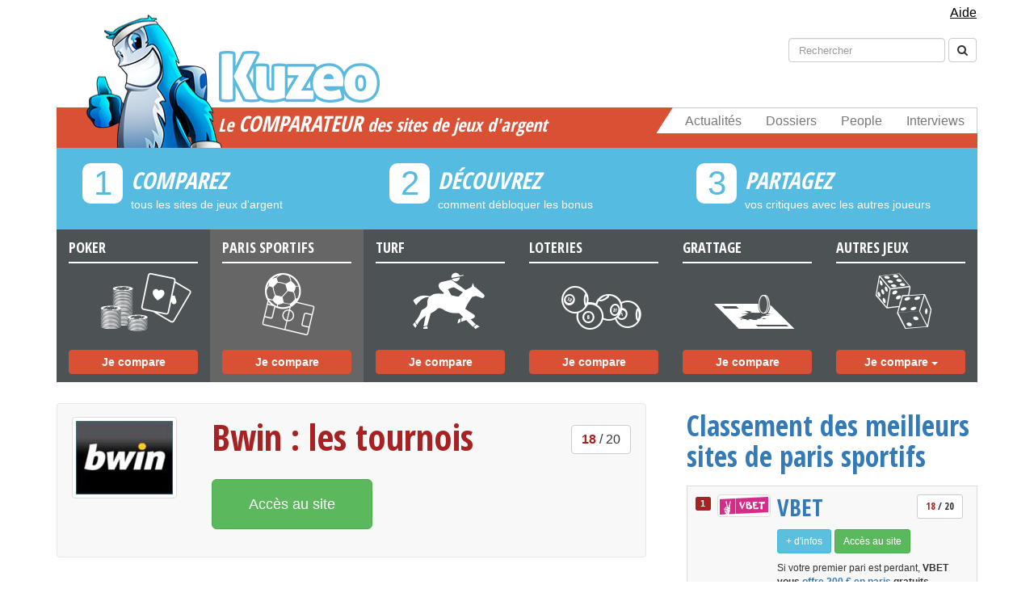

--- FILE ---
content_type: text/html; charset=UTF-8
request_url: https://www.kuzeo.com/paris-sportifs-pronostics/bwin/4147/rennes-va-defier-marseille-coupe-ligue
body_size: 10039
content:
<!DOCTYPE html>
<head>
    <title>Rennes va défier Marseille en Coupe de la Ligue</title>
<meta http-equiv="content-type" content="text/html; charset=UTF-8"/>
<meta http-equiv="content-language" content="fr-FR"/>
<meta name="language" content="fr-FR"/>
<meta name="viewport" content="width=device-width, initial-scale=1, maximum-scale=1, user-scalable=0"/>
<meta name="robots" content="index, follow">
    <meta name="description" content="Alors que tous les yeux sont riv&amp;eacute;s sur la Ligue 1 ou la Ligue des Champions, soulignons que la Coupe de la Ligue reprend ses droits. Lors de ce premier tour important de la comp&amp;eacute;tition, Marseille va aller jouer &amp;agrave; Rennes dans un match qui s&amp;rsquo;annonce int&amp;eacute;ressant."/>

<meta property="og:title" content="Rennes va défier Marseille en Coupe de la Ligue">
<meta property="og:image" content="https://www.kuzeo.com/images/v3/kuzeo.jpg">

    <meta property="og:description" content="Alors que tous les yeux sont riv&amp;eacute;s sur la Ligue 1 ou la Ligue des Champions, soulignons que la Coupe de la Ligue reprend ses droits. Lors de ce premier tour important de la comp&amp;eacute;tition, Marseille va aller jouer &amp;agrave; Rennes dans un match qui s&amp;rsquo;annonce int&amp;eacute;ressant.">

<meta property="og:url" content="https://www.kuzeo.com/paris-sportifs-pronostics/bwin/4147/rennes-va-defier-marseille-coupe-ligue "/>
<meta property="og:type" content="article">
<meta property="fb:admins" content="1497843413">
<meta property="og:site_name" content="Kuzeo">
    <link rel="stylesheet" href="/build/app.5f93643b.css">
    <script src="/build/runtime.620a04ca.js"></script><script src="/build/316.803aaec6.js"></script><script src="/build/app.73668467.js"></script>

    <link href='//fonts.googleapis.com/css?family=Open+Sans:400,600,700' rel='stylesheet' type='text/css'>
    <link href="//netdna.bootstrapcdn.com/font-awesome/4.0.1/css/font-awesome.css" rel="stylesheet">
    <link rel="apple-touch-icon" sizes="57x57" href="/apple-touch-icon-57x57.png">
    <link rel="apple-touch-icon" sizes="114x114" href="/apple-touch-icon-114x114.png">
    <link rel="apple-touch-icon" sizes="72x72" href="/apple-touch-icon-72x72.png">
    <link rel="apple-touch-icon" sizes="144x144" href="/apple-touch-icon-144x144.png">
    <link rel="apple-touch-icon" sizes="60x60" href="/apple-touch-icon-60x60.png">
    <link rel="apple-touch-icon" sizes="120x120" href="/apple-touch-icon-120x120.png">
    <link rel="apple-touch-icon" sizes="76x76" href="/apple-touch-icon-76x76.png">
    <link rel="apple-touch-icon" sizes="152x152" href="/apple-touch-icon-152x152.png">
    <link rel="apple-touch-icon" sizes="180x180" href="/apple-touch-icon-180x180.png">
    <link rel="icon" type="image/png" href="/favicon-192x192.png" sizes="192x192">
    <link rel="icon" type="image/png" href="/favicon-160x160.png" sizes="160x160">
    <link rel="icon" type="image/png" href="/favicon-96x96.png" sizes="96x96">
    <link rel="icon" type="image/png" href="/favicon-16x16.png" sizes="16x16">
    <link rel="icon" type="image/png" href="/favicon-32x32.png" sizes="32x32">
    <link rel="alternate" type="application/atom+xml" title="Kuzeo Sites" href="https://feeds.feedburner.com/kuzeo-sites"/>
    <meta name="msapplication-TileColor" content="#2d89ef">
    <meta name="msapplication-TileImage" content="/mstile-144x144.png">

    <!-- BEGIN Adsense -->
<script async src="https://pagead2.googlesyndication.com/pagead/js/adsbygoogle.js?client=ca-pub-3036478317891157"
     crossorigin="anonymous"></script>
<!-- END Adsense -->

<!-- BEGIN CMP sirdata -->
<script src="https://cache.consentframework.com/js/pa/26948/c/UHmWk/stub" referrerpolicy="unsafe-url" charset="utf-8"></script>
<script src="https://tag.analytics-helper.com/ans/ga?pa=26948&c=598&tid=UA-7343630-1%2CG-EWNQE75N99"></script>

<script>
    window.Sddan = {
        "info": {
            "hd_m": "",
            "hd_s256": "",
            "uf_postal_code": "",
            "uf_bday": "",
            "uf_gender": "",
        }
    };
</script>
<script src="https://choices.consentframework.com/js/pa/26948/c/UHmWk/cmp" referrerpolicy="unsafe-url" charset="utf-8" async></script>
<!-- END CMP sirdata -->


</head>

<body data-spy="scroll" itemscope itemtype="https://schema.org/WebPage">
<!-- BEGIN Google Analytics (version 4) -->
<script async src="https://www.googletagmanager.com/gtag/js?id=G-EWNQE75N99"></script>
<script>
    window.dataLayer = window.dataLayer || [];

    function gtag() {
        dataLayer.push(arguments);
    }

    gtag('js', new Date());

    gtag('config', 'G-EWNQE75N99');
</script>
<!-- END Google Analytics (version 4) -->

<!-- BEGIN Facebook -->
<div id="fb-root"></div>
<script>
    window.fbAsyncInit = function () {
        FB.init({
            appId: '118126394886538',
            oauth: false,
            status: false,
            cookie: false,
            xfbml: true,
            version: 'v2.12'
        });
    };
    (function () {
        var e = document.createElement('script');
        e.async = true;
        e.src = document.location.protocol +
            '//connect.facebook.net/fr_FR/all.js';
        document.getElementById('fb-root').appendChild(e);
    }());
</script>
<!-- END Facebook -->



<header itemscope itemtype="https://schema.org/WPHeader">
    <div class="navmenu navmenu-default navmenu-fixed-left offcanvas-sm offcanvas-md offcanvas-lg">
        <ul class="nav navmenu-nav">
            <li class="m-header">
                <a href="/news/">
                    Actualités
                </a>
            </li>
            <li class="m-header">
                <a href="/dossiers-jeux/">
                    Dossiers
                </a>
            </li>
            <li class="m-header">
                <a href="/people/">
                    People
                </a>
            </li>
            <li class="m-header">
                <a href="/interviews/">
                    Interviews
                </a>
            </li>
            <li id="m-univers"></li>
            <li><a href="/poker/sites/">POKER</a></li>
            <li><a href="/paris-sportifs-pronostics/sites/">PARIS SPORTIFS</a></li>
            <li><a href="/paris-hippiques-turf/sites/">TURF</a></li>
            <li><a href="/loteries/sites/">LOTERIES</a></li>
            <li><a href="/jeux-de-grattage/sites/">JEUX DE GRATTAGE</a></li>
            <li><a href="/jeux-remuneres/sites/">JEUX RÉMUNÉRÉS</a></li>
            <li><a href="/bingo/sites/">BINGO</a></li>
            <li><a href="/instants-gagnants/sites/">INSTANTS GAGNANTS</a></li>
            <li><a href="/concours/sites/">CONCOURS</a></li>
            <li><a href="/encheres-inversees/sites/">ENCHÉRES INVERSÉES</a></li>
            <li><a href="/casinos/sites/">CASINOS</a></li>
            <li><a href="/surf-remunere/sites/">SURF RÉMUNÉRÉ</a></li>
            <li><a href="/mails-remuneres/sites/">MAILS RÉMUNÉRÉS</a></li>
            <li><a href="/clics-remuneres/sites/">CLICS RÉMUNÉRÉS</a></li>
            <li><a href="/avis-remuneres/sites/">AVIS RÉMUNÉRÉS</a></li>
            <li><a href="/dominos/sites/">DOMINOS</a></li>
            <li><a href="/autres/sites/">AUTRES</a></li>
        </ul>
    </div>

    <div class="navbar navbar-default navbar-fixed-top visible-xs">
        <button type="button" class="navbar-toggle" data-toggle="offcanvas" data-target=".navmenu">
            <span class="icon-bar"></span>
            <span class="icon-bar"></span>
            <span class="icon-bar"></span>
        </button>
        <a class="navbar-brand mob" href="/">
            <div id="m-logo">
                Kuzeo
            </div>
        </a>
    </div>

    <div class="container">
        <!-- navbar help -->
        <div class="navbar help hidden-xs">
            <div class="collapse navbar-collapse">
                <ul class="nav navbar-nav navbar-right nav-pills">
                    <li>
                        <a href="/aide/" class="help_link">
                            Aide
                        </a>
                    </li>
                </ul>
            </div>
        </div>

        <!-- navbar search -->
        <div class="navbar search hidden-xs">
            <div class="collapse navbar-collapse">
                <form class="navbar-form navbar-right" role="search" action="/resultat" method="get">
                    <div class="form-group">
                        <input type="hidden" name="cx" value="partner-pub-4294936099504924:lmqxvqydb6p">
                        <input type="hidden" name="cof" value="FORID:11">
                        <input type="hidden" name="ie" value="UTF-8">
                        <input type="text" class="form-control" placeholder="Rechercher" id="s" name="q">
                        <input name="siteurl" type="hidden" value="www.kuzeo.com/">
                        <input name="ref" type="hidden" value="www.google.fr/">
                        <input name="ss" type="hidden" value="">
                    </div>
                    <button type="submit" name="sa" class="btn btn-default">
                        <span class="fa fa-search"></span>
                    </button>
                </form>
            </div>
        </div>

        <!-- navbar social-->
        <div class="navbar social hidden-xs"></div>

        <!-- main header block -->
        <div class="header hidden-xs">
            <nav class="navbar navbar-default menu" role="navigation">
                <a class="logo" href="/">
                    <div class="logo-name"></div>
                </a>
                <div class="navbar-header">
                    <button type="button" class="navbar-toggle" data-toggle="collapse" data-target=".navbar-ex1-collapse">
                        <span class="sr-only">Toggle navigation</span>
                        <span class="icon-bar"></span>
                        <span class="icon-bar"></span>
                        <span class="icon-bar"></span>
                    </button>
                    <span class="navbar-brand" href="#">
                                                    <div class="h1title">Le <strong>comparateur</strong> des sites de jeux d'argent</div>
                        		            </span>
                </div>
                <div class="collapse navbar-collapse navbar-ex1-collapse">
                    <ul class="nav navbar-nav navbar-right">
                        <li><a href="/news/">Actualités</a></li>
                        <li><a href="/dossiers-jeux/">Dossiers</a></li>
                        <li><a href="/people/">People</a></li>
                        <li><a href="/interviews/">Interviews</a></li>
                        <div class="biseau"></div>
                    </ul>
                </div>
            </nav>

            <!-- main header steps -->
            <div class="row steps hidden-xs hidden-sm">
                <div class="col-md-4 step">
                    <div class="number">
                        <span>1</span>
                    </div>
                    <div class="h3title">COMPAREZ</div>
                    <p>tous les sites de jeux d'argent</p>
                </div>
                <div class="col-md-4 step">
                    <div class="number">
                        <span>2</span>
                    </div>
                    <div class="h3title">DÉCOUVREZ</div>
                    <p>comment débloquer les bonus</p>
                </div>
                <div class="col-md-4 step">
                    <div class="number">
                        <span>3</span>
                    </div>
                    <div class="h3title">PARTAGEZ</div>
                    <p>vos critiques avec les autres joueurs</p>
                </div>
            </div>

            <!-- main header categories -->
            <div class="row categories">
                <a href="/poker/sites/" ontouchstart="return true;"
                   class="col-md-2 categorie even">
                    <div class="h4title">Poker</div>
                    <p>a</p>
                    <button type="button" class="btn btn-primary">Je compare</button>
                </a>
                <a href="/paris-sportifs-pronostics/sites/" ontouchstart="return true;"
                   class=" active col-md-2 categorie even">
                    <div class="h4title">Paris Sportifs</div>
                    <p>b</p>
                    <button type="button" class="btn btn-primary">Je compare</button>
                </a>
                <a href="/paris-hippiques-turf/sites/" ontouchstart="return true;"
                   class="col-md-2 categorie even">
                    <div class="h4title">Turf</div>
                    <p>d</p>
                    <button type="button" class="btn btn-primary">Je compare</button>
                </a>
                <a href="/loteries/sites/" ontouchstart="return true;"
                   class="col-md-2 categorie even">
                    <div class="h4title">Loteries</div>
                    <p>c</p>
                    <button type="button" class="btn btn-primary">Je compare</button>
                </a>
                <a href="/jeux-de-grattage/sites/" ontouchstart="return true;"
                   class="col-md-2 categorie even">
                    <div class="h4title">Grattage</div>
                    <p>e</p>
                    <button type="button" class="btn btn-primary">Je compare</button>
                </a>
                <span class="col-md-2 categorie odd">
                    <div class="h4title">Autres Jeux</div>
                    <p>f</p>
                    <div class="btn-group">
                      <button type="button" class="btn btn-default dropdown-toggle" data-toggle="dropdown">
                        Je compare
                          <span class="caret"></span>
                      </button>
                      <ul class="dropdown-menu" role="menu">
                        <li><a href="/jeux-remuneres/sites/">Jeux rémunérés</a></li>
                        <li><a href="/bingo/sites/">Bingo</a></li>
                        <li><a href="/instants-gagnants/sites/">Instants gagnants</a></li>
                        <li><a href="/concours/sites/">Concours</a></li>
                        <li><a href="/encheres-inversees/sites/">Enchéres inversées</a></li>
                        <li><a href="/casinos/sites/">Casinos</a></li>
                        <li><a href="/surf-remunere/sites/">Surf rémunéré</a></li>
                        <li><a href="/mails-remuneres/sites/">Mails rémunérés</a></li>
                        <li><a href="/clics-remuneres/sites/">Clics rémunérés</a></li>
                        <li><a href="/avis-remuneres/sites/">Avis rémunérés</a></li>
                        <li><a href="/dominos/sites/">Dominos</a></li>
                        <li><a href="/autres/sites/">Autres</a></li>
                      </ul>
                    </div>
                </span>
            </div>
        </div>
    </div>
</header>

            <div class="container">
            <div class="row">
                <div class="col-md-8">
                    <div class="content">
                        
    
    <p class="visible-xs">
        <br/>
        <a itemprop="url" href="/paris-sportifs-pronostics/sites/" type="button" class="btn btn-primary visible-xs mobile-menu-button">
            <i class="fa fa-list-ol"> </i>
            Comparer les sites
        </a>
    </p>

    <div class="sow-site-show">
        <div class="row clearfix ">
            <div class="col-md-12 column">
                <div class="row clearfix">
                    <div class="col-md-3 column">
                        <a rel="nofollow" itemprop="url" href="/paris-sportifs-pronostics/bwin/" class="thumbnail pull-left hidden-xs">
                            <img itemprop="image" alt="Bwin" width="120" height="120" src="https://kuzeo.s3.eu-west-1.amazonaws.com/cache/list/i/5523397f53afebccbc1df7a5d80e6ab16adf939b.png"/>
                        </a>
                    </div>
                    <div class="col-md-9 column">
                                                    <h1 class="pull-left" property="v:itemreviewed">
                                <a itemprop="url" href="/paris-sportifs-pronostics/bwin/">
                                    Bwin
                                                                                                                : les tournois
                                    
                                                                                                                                            </a>
                            </h1>
                                                                            <div class="pull-right">
                                                                    <div class="note btn btn-default disabled pull-right">
                                        <strong>
                                            18
                                        </strong> / 20
                                    </div>
                                    <div class="cb"></div>
                                
                                                            </div>
                                                                        
                        <div class="my-group cb">
                            

                                                            <a itemprop="url" class="btn btn-success btn-lg" href="http://www.kuzeo.com/go/bwin" role="button" rel="nofollow" target="_blank">
                                    Accès au site
                                </a>
                                                    </div>
                    </div>

                    
                                    </div>

            </div>
        </div>
    </div>

    <section>
        
<ul class="nav nav-tabs">
            <li >
            <a itemprop="url" href="/paris-sportifs-pronostics/bwin/">
                Bonus Bwin
            </a>
        </li>
    
    
    
    
            <li >
            <a itemprop="url" href="/paris-sportifs-pronostics/bwin/avis-des-joueurs">
                Avis
            </a>
        </li>
    </ul>

        <div class="content-site">
            
                                    <div class="panel panel-success">
                        <div class="panel-heading">
                            <h3 class="panel-title">
                                Bonus
                            </h3>
                        </div>
                        <div class="panel-body">
                                                            <h2>Si vous êtes un nouveau joueur</h2>
                                <p>100% de bonus jusqu&#39;&agrave; 100 &euro;.</p>
<p>Bwin double votre <strong>1er d&eacute;p&ocirc;t</strong>. Exemple : d&eacute;posez 10 &euro; minimum maintenant et gagnez 10 &euro; offerts en plus.</p>
                                                                                        <h2>Comment obtenir votre bonus ?</h2>
                                <ol>
<li><a href="https://www.kuzeo.com/go/bwin" target="_blank">Inscrivez-vous</a> en quelques clics.</li>
<li>Effectuez votre 1er d&eacute;p&ocirc;t d&#39;argent s&eacute;curis&eacute; de 10 &euro; minimum. Bwin vous offre la moiti&eacute; de cette m&ecirc;me somme dans les 24h.</li>
<li>L&#39;autre moiti&eacute; vous sera cr&eacute;dit&eacute; &agrave; la saisie du code PIN (validation de votre compte). N&#39;oubliez pas de valider votre compte pour toucher le bonus.</li>
<li>Misez sur les matchs de votre choix.</li></ol>
<p><strong>Maximum</strong> : d&eacute;posez 100 &euro; et recevez 100 &euro; en plus.</p>
                                                    </div>
                    </div>
                
                                                            <h2>Bwin en bref ...</h2>
                        <p>Bwin est un site autrichien cr&eacute;&eacute; en 1999 qui propose des paris sportifs mais aussi des jeux de casinos et du poker en ligne. Ses principaux bureaux se situent en Autriche, en Su&egrave;de et &agrave; Gibraltar, pays dans lesquels il dispose de licences de jeux d&rsquo;argent en ligne, tout comme en France depuis 2010.</p>
<p>C&rsquo;est le sponsor du Real Madrid depuis la saison 2007/2008 ainsi que du Bayern de Munich, prouvant son s&eacute;rieux et son importance. Bwin.fr propose chaque jour pr&eacute;s de 30 000 paris dans plus de 90 sports diff&eacute;rents. Vous pouvez parier sur votre &eacute;quipe favorite ! Tous les grands rendez-vous de foot europ&eacute;ens ainsi que d&#39;autres sports (tennis, basket-ball, hockey, base-ball, golf, formule 1, etc...). C&#39;est au total pr&egrave;s de 9000 paris sportifs qui sont pr&eacute;sents chaque jour sur le site. En jouant au combi Bestseller, vous pariez sur les 5 paris pr&eacute;f&eacute;r&eacute;s des parieurs de Bwin et vous pouvez gagner gros.</p>
<p>Le 2 avril 2010, la Cour d&rsquo;Appel de Paris a confirm&eacute; le droit &agrave; Bwin de proposer des paris en pr&eacute;cisant le nom du club de sport, ici en l&rsquo;occurrence celui de football du Paris Saint-Germain. Cette d&eacute;cision intervient apr&egrave;s un premier passage devant le Tribunal de Grande Instance en 2008, o&ugrave; le PSG accusait Bwin d&rsquo;acte de contrefa&ccedil;on en utilisant le sigle &laquo; PSG &raquo; pour l&rsquo;identification par les parieurs de l&rsquo;activit&eacute; de paris en ligne. Aussi face &agrave; Barri&egrave;re, Joagroupe et Tranchant, qui repr&eacute;sentent 104 casinos en dur fran&ccedil;ais, le site a &eacute;t&eacute; confront&eacute; &agrave; une affaire de jeux de casinos en ligne ill&eacute;gaux pour les joueurs fran&ccedil;ais.</p>
                                    
                                                                                                                                                                                                                                
                                                                                
                                                                                                                                                                                
                                                                      
                                
                                
                                
                                
                                
                                                                                                                                                                                                                  

                                    <div class="panel panel-primary">
                        <div class="panel-heading">
                            <h3 class="panel-title">
                                Informations supplémentaires
                                                                                                                            </h3>
                        </div>
                        <div class="panel-body">
                            <div class="row">
                                <div class="container">
                                    <ul class="fa-ul">
                                                                                                                                                                                                                                                                                    </ul>
                                </div>
                                <div class="col-md-4">
                                    <ul class="nav nav-tabs nav-stacked" id="site-tabs">
                                                                                                                                                                                                            <li><a href="#depot">Dépôt et retrait d'argent</a></li>
                                                                                                                            <li><a href="#payment">Systèmes de paiement</a></li>
                                                                            </ul>
                                </div>

                                <div class="col-md-8">
                                    <div class="tab-content" id="site-tabs-content">
                                                                                
                                        <div class="tab-pane active" id="depot">
                                            <ul class="fa-ul">
                                                                                                    <li><i class="fa-li fa fa-check"></i><strong>Retrait minimum</strong> : 10 €</li>
                                                                                                                                                    <li><i class="fa-li fa fa-check"></i><strong>Dépot minimum</strong> : 10 €</li>
                                                                                                                                                    <li><i class="fa-li fa fa-check"></i><strong>Mise minimum</strong> : 0,50 €</li>
                                                                                            </ul>
                                        </div>

                                        <div class="tab-pane" id="payment">
                                                                                                                                                                                                                                                                                                                                                                                                                                                                                                                                                                                                <ul class="fa-ul">
                                                    <li><i class="fa-li fa fa-angle-right"></i><strong>Autres</strong> : Paypal, Click&amp;Buy, Freebet</li>
                                                </ul>
                                                                                    </div>

                                        <div class="tab-pane" id="paymentcode">
                                            <ul class="fa-ul">
                                                                                                                                                                                                                                                                                                                                                                                                                                                                                                                                            </ul>
                                        </div>
                                    </div>
                                </div>
                            </div>
                        </div>
                    </div>
                                                    </div>
                    <a itemprop="url" class="site-access-bottom btn btn-success btn-lg" href="http://www.kuzeo.com/go/bwin" role="button" rel="nofollow" target="_blank">
                Accès au site
            </a>
            </section>
                    </div>
                </div>
                <div class="col-md-4">
                    <div class="sidebar">
                            <aside role="complementary" itemscope itemtype="https://schema.org/WPSideBar">
                        <div class="sidebar-ranking ">
                <div class="h2title">
                    <a href="/paris-sportifs-pronostics/sites/">
                        Classement des meilleurs sites de paris sportifs
                    </a>
                </div>
                <div class="list-group">
            <div class="list-group-item rated">
                
    



  
      
<!-- listing #556 -->
    <div class="clearfix id">
        <div class="pull-left">
            <span class="label label-primary">
                1
            </span>
        </div>
                    <div class="pull-left img">
                                    <a rel="nofollow" itemprop="url" href="https://www.vbet.fr/affiliates/?btag=499309_l133149" class="thumbnail pull-left">
                        <img itemprop="image" alt="VBET" width="60" height="60" src="https://kuzeo.s3.eu-west-1.amazonaws.com/cache/sidebar/listing/vbet_1.png"/>
                    </a>
                            </div>
                <div class="pull-left ct">
            <h2 class="clearfix">
                <a itemprop="url" href="/paris-sportifs-pronostics/VBET/" class="pull-left">
                    VBET
                </a>
                                    <div class="btn btn-default btn-sm disabled pull-right note">
                        <strong>18</strong>
                        / 20
                    </div>
                            </h2>
                  
  
            <div class="links cb">
                <a class="btn btn-info btn-sm" href="/paris-sportifs-pronostics/VBET/" role="button">
                    + d'infos
                </a>
                                    <a itemprop="url" class="btn btn-success btn-sm" href="https://www.vbet.fr/affiliates/?btag=499309_l133149" role="button" rel="nofollow" target="_blank">
                        Accès au site
                    </a>
                            </div>
                            <p>Si votre premier pari est perdant, <strong>VBET vous <a href="http://www.kuzeo.com/go/vbet">offre 200 &euro; en paris</a> gratuits.</strong></p>
<style type="text/css">
</style>

                    </div>
    </div>
        </div>
            <div class="list-group-item rated">
                
    




  
<!-- listing #530 -->
    <div class="clearfix id">
        <div class="pull-left">
            <span class="label label-primary">
                2
            </span>
        </div>
                    <div class="pull-left img">
                                    <a rel="nofollow" itemprop="url" href="https://www.zebet.fr/fr/inscription?pid=280&amp;aff=777777" class="thumbnail pull-left">
                        <img itemprop="image" alt="ZEbet" width="60" height="60" src="https://kuzeo.s3.eu-west-1.amazonaws.com/cache/sidebar/listing/zebet.jpg"/>
                    </a>
                            </div>
                <div class="pull-left ct">
            <h2 class="clearfix">
                <a itemprop="url" href="/paris-sportifs-pronostics/zebet/" class="pull-left">
                    ZEbet
                </a>
                                    <div class="btn btn-default btn-sm disabled pull-right note">
                        <strong>18</strong>
                        / 20
                    </div>
                            </h2>
                  
  
            <div class="links cb">
                <a class="btn btn-info btn-sm" href="/paris-sportifs-pronostics/zebet/" role="button">
                    + d'infos
                </a>
                                    <a itemprop="url" class="btn btn-success btn-sm" href="https://www.zebet.fr/fr/inscription?pid=280&amp;aff=777777" role="button" rel="nofollow" target="_blank">
                        Accès au site
                    </a>
                            </div>
                            <p>Recevez <strong>150 &euro;</strong> de bonus offerts lors de votre inscription.</p>
<p>Celui-ci est uniquement r&eacute;serv&eacute; aux nouveaux inscrits, et, vous permettra de miser sur vos premiers matchs sans prendre aucun risque.</p>
                    </div>
    </div>
        </div>
            <div class="list-group-item rated">
                
    



      
  
<!-- listing #303 -->
    <div class="clearfix id">
        <div class="pull-left">
            <span class="label label-primary">
                3
            </span>
        </div>
                    <div class="pull-left img">
                                    <a rel="nofollow" itemprop="url" href="https://www.gambling-affiliation.com/cpc/v=5nQpAncjWpaZ.Adh0NqSs4-jGrfzzqHWBk1DeFqnlE4_GA7331V2&amp;aff_var_1=" class="thumbnail pull-left">
                        <img itemprop="image" alt="PMU Paris sportifs" width="60" height="60" src="https://kuzeo.s3.eu-west-1.amazonaws.com/cache/sidebar/listing/pmu-sport.png"/>
                    </a>
                            </div>
                <div class="pull-left ct">
            <h2 class="clearfix">
                <a itemprop="url" href="/paris-sportifs-pronostics/pmu-paris-sportifs/" class="pull-left">
                    PMU Paris sportifs
                </a>
                                    <div class="btn btn-default btn-sm disabled pull-right note">
                        <strong>16</strong>
                        / 20
                    </div>
                            </h2>
                  
  
            <div class="links cb">
                <a class="btn btn-info btn-sm" href="/paris-sportifs-pronostics/pmu-paris-sportifs/" role="button">
                    + d'infos
                </a>
                                    <a itemprop="url" class="btn btn-success btn-sm" href="https://www.gambling-affiliation.com/cpc/v=5nQpAncjWpaZ.Adh0NqSs4-jGrfzzqHWBk1DeFqnlE4_GA7331V2&amp;aff_var_1=" role="button" rel="nofollow" target="_blank">
                        Accès au site
                    </a>
                            </div>
                            <p><strong>Le bonus est maintenant de 150&euro; (100&euro; Sport + 50&euro; Turf)*</strong></p>
<p>*Uniquement si le joueur s&#39;inscrit sur le sport.</p>
                    </div>
    </div>
        </div>
            <div class="list-group-item rated">
                
    



  
        
<!-- listing #431 -->
    <div class="clearfix id">
        <div class="pull-left">
            <span class="label label-primary">
                4
            </span>
        </div>
                    <div class="pull-left img">
                                    <a rel="nofollow" itemprop="url" href="http://www.kuzeo.com/go/netbet" class="thumbnail pull-left">
                        <img itemprop="image" alt="NetBet" width="60" height="60" src="https://kuzeo.s3.eu-west-1.amazonaws.com/cache/sidebar/listing/netbet_1.jpg"/>
                    </a>
                            </div>
                <div class="pull-left ct">
            <h2 class="clearfix">
                <a itemprop="url" href="/paris-sportifs-pronostics/netbet/" class="pull-left">
                    NetBet
                </a>
                                    <div class="btn btn-default btn-sm disabled pull-right note">
                        <strong>20</strong>
                        / 20
                    </div>
                            </h2>
                  
  
            <div class="links cb">
                <a class="btn btn-info btn-sm" href="/paris-sportifs-pronostics/netbet/" role="button">
                    + d'infos
                </a>
                                    <a itemprop="url" class="btn btn-success btn-sm" href="http://www.kuzeo.com/go/netbet" role="button" rel="nofollow" target="_blank">
                        Accès au site
                    </a>
                            </div>
                            <p><strong>100 &euro; offerts sur votre premier pari</strong>. Vous gagnez ou Netbet vous cr&eacute;dite 150 &euro; de Freebet.</p>
<p>Pariez sur un premier match dans la limite de 150 &euro; et faites-vous rembourser si vous perdez.</p>
                    </div>
    </div>
        </div>
            <div class="list-group-item rated">
                
    



    
  
<!-- listing #517 -->
    <div class="clearfix id">
        <div class="pull-left">
            <span class="label label-primary">
                5
            </span>
        </div>
                    <div class="pull-left img">
                                    <a rel="nofollow" itemprop="url" href="https://www.kuzeo.com/go/winamax-paris-sportifs" class="thumbnail pull-left">
                        <img itemprop="image" alt="Winamax Paris sportifs" width="60" height="60" src="https://kuzeo.s3.eu-west-1.amazonaws.com/cache/sidebar/article/winamax2022-icone-rvb"/>
                    </a>
                            </div>
                <div class="pull-left ct">
            <h2 class="clearfix">
                <a itemprop="url" href="/paris-sportifs-pronostics/winamax-paris-sportifs/" class="pull-left">
                    Winamax Paris sportifs
                </a>
                                    <div class="btn btn-default btn-sm disabled pull-right note">
                        <strong>19.5</strong>
                        / 20
                    </div>
                            </h2>
                  
  
            <div class="links cb">
                <a class="btn btn-info btn-sm" href="/paris-sportifs-pronostics/winamax-paris-sportifs/" role="button">
                    + d'infos
                </a>
                                    <a itemprop="url" class="btn btn-success btn-sm" href="https://www.kuzeo.com/go/winamax-paris-sportifs" role="button" rel="nofollow" target="_blank">
                        Accès au site
                    </a>
                            </div>
                            <p class="p1"><strong>Bonus de premier dépôt - Poker et Paris sportifs<br /></strong></p>
<p class="p1">Si vous êtes un nouveau joueur, pour fêter votre arrivée sur Winamax, vous bénéficierez de deux offres de bienvenue lors de votre premier dépôt : jusqu'à 350€ !</p>
<p class="p1">Ce bonus peut aller jusqu'à 350€ et se décompose comme suite : un bonus jusqu'à 250€ ainsi que le montant de votre premier dépôt en Freebets jusqu’à 100€.</p>
<p class="p1">Les 2 offres sont cumulables et déclenchées lors de votre premier dépôt.</p>
<p class="p1">Vous pouvez voir <a href="https://www.winamax.fr/winamax-mode-emploi_bonus_premier-depot"><span class="s1">ici </span></a>les conditions.</p>
<p class="p1">Comment obtenir votre bonus ?</p>
<ol class="ol1">
<li class="li1"><a href="https://www.kuzeo.com/go/winamax"><span class="s1">Inscrivez-vous</span></a> et jouez avec ou sans le logiciel.</li>
<li class="li1">Effectuez votre 1er dépôt sécurisé, par exemple 15 ou 20 €.</li>
<li class="li1">Jouez et obtenez des "miles" en plus de vos gains de jeux bien sûr.</li>
</ol>
<p class="p1">Gagnez 10 € de bonus à chaque fois que vous obtenez 100 miles.</p>
<p class="p1">Vous avez 90 jours pour gagner vos miles.</p>
                    </div>
    </div>
        </div>
            <div class="list-group-item rated">
                
    



      
            
<!-- listing #51 -->
    <div class="clearfix id">
        <div class="pull-left">
            <span class="label label-primary">
                6
            </span>
        </div>
                    <div class="pull-left img">
                                    <a rel="nofollow" itemprop="url" href="http://www.kuzeo.com/go/unibet" class="thumbnail pull-left">
                        <img itemprop="image" alt="Unibet" width="60" height="60" src="https://kuzeo.s3.eu-west-1.amazonaws.com/cache/sidebar/listing/unibet_1.png"/>
                    </a>
                            </div>
                <div class="pull-left ct">
            <h2 class="clearfix">
                <a itemprop="url" href="/paris-sportifs-pronostics/unibet/" class="pull-left">
                    Unibet
                </a>
                                    <div class="btn btn-default btn-sm disabled pull-right note">
                        <strong>19.5</strong>
                        / 20
                    </div>
                            </h2>
                  
  
            <div class="links cb">
                <a class="btn btn-info btn-sm" href="/paris-sportifs-pronostics/unibet/" role="button">
                    + d'infos
                </a>
                                    <a itemprop="url" class="btn btn-success btn-sm" href="http://www.kuzeo.com/go/unibet" role="button" rel="nofollow" target="_blank">
                        Accès au site
                    </a>
                            </div>
                            <p><strong>100 &euro; offerts</strong> jusqu&#39;au 31 d&eacute;cembre 2020.</p>
<p>Unibet vous offre 100 &euro; de paris si vous d&eacute;posez 100 &euro; et validez votre compte.</p>
                    </div>
    </div>
        </div>
            <div class="list-group-item rated">
                
    



  

<!-- listing #304 -->
    <div class="clearfix id">
        <div class="pull-left">
            <span class="label label-primary">
                7
            </span>
        </div>
                    <div class="pull-left img">
                                    <a rel="nofollow" itemprop="url" href="http://www.kuzeo.com/go/parions-web" class="thumbnail pull-left">
                        <img itemprop="image" alt="ParionsWeb" width="60" height="60" src="https://kuzeo.s3.eu-west-1.amazonaws.com/cache/sidebar/listing/parionsweb.jpg"/>
                    </a>
                            </div>
                <div class="pull-left ct">
            <h2 class="clearfix">
                <a itemprop="url" href="/paris-sportifs-pronostics/parions-web/" class="pull-left">
                    ParionsWeb
                </a>
                                    <div class="btn btn-default btn-sm disabled pull-right note">
                        <strong>18</strong>
                        / 20
                    </div>
                            </h2>
                  
  
            <div class="links cb">
                <a class="btn btn-info btn-sm" href="/paris-sportifs-pronostics/parions-web/" role="button">
                    + d'infos
                </a>
                                    <a itemprop="url" class="btn btn-success btn-sm" href="http://www.kuzeo.com/go/parions-web" role="button" rel="nofollow" target="_blank">
                        Accès au site
                    </a>
                            </div>
                            <p><strong>100 &euro; rembours&eacute;s</strong> jusqu&#39;au 31 d&eacute;cembre 2020.</p>
<p>ParionsWeb vous offre 100 &euro; maintenant : cr&eacute;ez un compte et misez sur un match. Vous &ecirc;tes rembours&eacute;s jusqu&#39;&agrave; 110 &euro; si vous perdez.</p>
                    </div>
    </div>
        </div>
            <div class="list-group-item rated">
                
    



      
  
<!-- listing #52 -->
    <div class="clearfix id">
        <div class="pull-left">
            <span class="label label-primary">
                8
            </span>
        </div>
                    <div class="pull-left img">
                                    <a rel="nofollow" itemprop="url" href="http://www.kuzeo.com/go/bwin" class="thumbnail pull-left">
                        <img itemprop="image" alt="Bwin" width="60" height="60" src="https://kuzeo.s3.eu-west-1.amazonaws.com/cache/sidebar/i/5523397f53afebccbc1df7a5d80e6ab16adf939b.png"/>
                    </a>
                            </div>
                <div class="pull-left ct">
            <h2 class="clearfix">
                <a itemprop="url" href="/paris-sportifs-pronostics/bwin/" class="pull-left">
                    Bwin
                </a>
                                    <div class="btn btn-default btn-sm disabled pull-right note">
                        <strong>18</strong>
                        / 20
                    </div>
                            </h2>
                  
  
            <div class="links cb">
                <a class="btn btn-info btn-sm" href="/paris-sportifs-pronostics/bwin/" role="button">
                    + d'infos
                </a>
                                    <a itemprop="url" class="btn btn-success btn-sm" href="http://www.kuzeo.com/go/bwin" role="button" rel="nofollow" target="_blank">
                        Accès au site
                    </a>
                            </div>
                            <p>100% de bonus jusqu&#39;&agrave; 100 &euro;.</p>
<p>Bwin double votre <strong>1er d&eacute;p&ocirc;t</strong>. Exemple : d&eacute;posez 10 &euro; minimum maintenant et gagnez 10 &euro; offerts en plus.</p>
                    </div>
    </div>
        </div>
            <div class="list-group-item rated">
                
    



  
    
<!-- listing #301 -->
    <div class="clearfix id">
        <div class="pull-left">
            <span class="label label-primary">
                9
            </span>
        </div>
                    <div class="pull-left img">
                                    <a rel="nofollow" itemprop="url" href="http://www.kuzeo.com/go/france-pari" class="thumbnail pull-left">
                        <img itemprop="image" alt="FrancePari" width="60" height="60" src="https://kuzeo.s3.eu-west-1.amazonaws.com/cache/sidebar/listing/francepari_1.jpg"/>
                    </a>
                            </div>
                <div class="pull-left ct">
            <h2 class="clearfix">
                <a itemprop="url" href="/paris-sportifs-pronostics/france-pari/" class="pull-left">
                    FrancePari
                </a>
                                    <div class="btn btn-default btn-sm disabled pull-right note">
                        <strong>18</strong>
                        / 20
                    </div>
                            </h2>
                  
  
            <div class="links cb">
                <a class="btn btn-info btn-sm" href="/paris-sportifs-pronostics/france-pari/" role="button">
                    + d'infos
                </a>
                                    <a itemprop="url" class="btn btn-success btn-sm" href="http://www.kuzeo.com/go/france-pari" role="button" rel="nofollow" target="_blank">
                        Accès au site
                    </a>
                            </div>
                            <p>Votre <strong>1er pari</strong> est rembours&eacute; s&#39;il est perdant (100 &euro; maximum) + 50 &euro; offerts sur les grilles = <strong>150 &euro; offerts au total</strong> si vous &ecirc;tes un nouveau joueur.</p>
<p>Cr&eacute;ez un compte, d&eacute;posez de l&#39;argent et misez sur un match. Si vous perdez, vous &ecirc;tes imm&eacute;diatement recr&eacute;dit&eacute;(e). Et si vous gagnez, vous encaissez.</p>
                    </div>
    </div>
        </div>
            <div class="list-group-item rated">
                
    



      
              
<!-- listing #54 -->
    <div class="clearfix id">
        <div class="pull-left">
            <span class="label label-primary">
                10
            </span>
        </div>
                    <div class="pull-left img">
                                    <a rel="nofollow" itemprop="url" href="http://www.kuzeo.com/go/betclic" class="thumbnail pull-left">
                        <img itemprop="image" alt="Betclic" width="60" height="60" src="https://kuzeo.s3.eu-west-1.amazonaws.com/cache/sidebar/listing/betclic-5.png"/>
                    </a>
                            </div>
                <div class="pull-left ct">
            <h2 class="clearfix">
                <a itemprop="url" href="/paris-sportifs-pronostics/betclic/" class="pull-left">
                    Betclic
                </a>
                                    <div class="btn btn-default btn-sm disabled pull-right note">
                        <strong>17</strong>
                        / 20
                    </div>
                            </h2>
                  
  
            <div class="links cb">
                <a class="btn btn-info btn-sm" href="/paris-sportifs-pronostics/betclic/" role="button">
                    + d'infos
                </a>
                                    <a itemprop="url" class="btn btn-success btn-sm" href="http://www.kuzeo.com/go/betclic" role="button" rel="nofollow" target="_blank">
                        Accès au site
                    </a>
                            </div>
                            <p><strong>100 € remboursés</strong> sur votre 1er pari</p>
<p><strong>Betclic vous rembourse votre premier pari sportif à hauteur maximale de 100 €</strong></p>
                    </div>
    </div>
        </div>
        <a itemprop="url" class="list-group-item more" href="/paris-sportifs-pronostics/sites/">
        <i class="fa fa-sort-amount-desc"></i>
        Classement complet
    </a>
</div>
            </div>
        
                    <div class="h2title">
                <a href="/paris-sportifs-pronostics/">
                    Parier en ligne : conseils et stratégies
                </a>
            </div>
            <div class="list-group pod-latest">
            
                                                
                                        
                                        
            
            
        
        <a itemprop="url" href="/paris-sportifs-pronostics/3031/chance-paris-sportifs" class="list-group-item articles-item">
                            Quelle est la part de chance dans les paris sportifs ?
                    </a>
            
                                                
                                        
                                        
            
            
        
        <a itemprop="url" href="/paris-sportifs-pronostics/3361/records-de-gains-paris-sportifs" class="list-group-item articles-item">
                            Les records de gains aux paris sportifs
                    </a>
            
                                                
                                        
                                        
            
            
        
        <a itemprop="url" href="/paris-sportifs-pronostics/2168/s-inscrire-differents-sites-paris-sportifs-bonus-cotes" class="list-group-item articles-item">
                            Faut-il s’inscrire sur différents sites de paris sportifs ?
                    </a>
            
                                                
                                        
                                        
            
            
        
        <a itemprop="url" href="/paris-sportifs-pronostics/2697/loto-foot-dans-les-bars-demode" class="list-group-item articles-item">
                            Le Loto Foot dans les bars est-il démodé ?
                    </a>
            
                                                
                                        
                                        
            
            
        
        <a itemprop="url" href="/paris-sportifs-pronostics/3586/parier-buteur-match-de-foot" class="list-group-item articles-item">
                            Paris sportifs : comment parier sur le buteur d&#039;un match de foot
                    </a>
            
                                                
                                        
                                        
            
            
        
        <a itemprop="url" href="/paris-sportifs-pronostics/2806/depots-minimum-sites-paris-sportifs" class="list-group-item articles-item">
                            Les dépôts minimum sur les sites de paris sportifs
                    </a>
            
                                                
                                        
                                        
            
            
        
        <a itemprop="url" href="/paris-sportifs-pronostics/2575/cyclisme-sport-reserve-aux-parieurs-connaisseurs" class="list-group-item articles-item">
                            Le cyclisme, un sport réservé aux parieurs connaisseurs ?
                    </a>
            
                                                
                                        
                                        
            
            
        
        <a itemprop="url" href="/paris-sportifs-pronostics/2266/parieurs-sur-internet-portrait-robot-profil" class="list-group-item articles-item">
                            Les parieurs sur internet : un portrait-robot est-il possible ?
                    </a>
            
                                                
                                        
                                        
            
            
        
        <a itemprop="url" href="/paris-sportifs-pronostics/2482/parier-sur-le-rugby-plus-facile-que-football" class="list-group-item articles-item">
                            Parier sur le rugby : un sport plus facile que le football ?
                    </a>
            
                                                
                                        
                                        
            
            
        
        <a itemprop="url" href="/paris-sportifs-pronostics/2338/comment-parier-sur-le-tennis-en-maximisant-ses-chances" class="list-group-item articles-item">
                            Comment parier sur le tennis en maximisant ses chances ?
                    </a>
            
                                                
                                        
                                        
            
            
        
        <a itemprop="url" href="/paris-sportifs-pronostics/2610/france-angleterre-legislation-differente-paris-sportifs" class="list-group-item articles-item">
                            France/Angleterre : une législation différente sur les paris sportifs
                    </a>
            
                                                
                                        
                                        
            
            
        
        <a itemprop="url" href="/paris-sportifs-pronostics/2198/parier-sur-le-football-pari-sportif-foot-conseils" class="list-group-item articles-item">
                            Parier sur le football : les spécificités du pari sportif sur le foot
                    </a>
            
                                                
                                        
                                        
            
            
        
        <a itemprop="url" href="/paris-sportifs-pronostics/2525/basket-sport-difficile-parier" class="list-group-item articles-item">
                            Le basket : un sport difficile à parier ?
                    </a>
            
                                                
                                        
                                        
            
            
        
        <a itemprop="url" href="/paris-sportifs-pronostics/2368/les-paris-sportifs-en-ligne-legaux-rappel-loi-12-mai-2010" class="list-group-item articles-item">
                            Les paris sportifs en ligne légaux : rappel de la loi du 12 mai 2010
                    </a>
            
                                                
                                        
                                        
            
            
        
        <a itemprop="url" href="/paris-sportifs-pronostics/2649/sports-sur-lesquels-il-est-autorise-de-parier-legalement-en-france" class="list-group-item articles-item">
                            Les sports sur lesquels il est autorisé de parier légalement en France
                    </a>
    
                                    <a itemprop="url" href="/paris-sportifs-pronostics/" class="list-group-item articles-item more">
                <i class="fa fa-plus-circle"></i>
                Plus d'articles
            </a>
            
</div>

        
        
        
        
            </aside>
                    </div>
                </div>
            </div>
        </div>

        <footer role="contentinfo" itemscope itemtype="https://schema.org/WPFooter">
        <div class="container">
    <div class="row">
        <div class="col-md-3 block">
            <span>A PROPOS</span>
            <ul>
                <li>
                    <a href="/presentation/" rel="nofollow">
                        Présentation
                    </a>
                </li>
                <li>
                    <a href="/espace-presse/" rel="nofollow">
                        Espace Presse
                    </a>
                </li>
            </ul>
        </div>
        <div class="col-md-3 block">
            <span>LEGAL</span>
            <ul>
                <li>
                    <a href="/politique-cookies/" rel="nofollow">
                        Politique de cookies
                    </a>
                </li>
                <li>
                    <a href="/mentions-legales/" rel="nofollow">
                        Mentions légales
                    </a>
                </li>
            </ul>
        </div>
        <div class="col-md-3 block">
            <span>LE SITE KUZEO</span>
            <ul>
                <li>
                    <a href="/plan-du-site/" rel="nofollow">
                        Plan du site
                    </a>
                </li>
                <li>
                    <a href="/contact/" rel="nofollow">
                        <strong>Nous contacter</strong>
                    </a>
                </li>
            </ul>
        </div>
    </div>

    <div class="clearfix"></div>
    <br/>
    <div class="row">
        <div class="col-md-6 block relax">
            <span>NOS ARTICLES DE FOND</span>
            <ul class="list-group cats">
  

      <li class="list-group-item">
        <span class="badge">248</span> <a itemprop="url" href="/poker/">POKER</a>
    </li>
  

      <li class="list-group-item">
        <span class="badge">120</span> <a itemprop="url" href="/paris-sportifs-pronostics/">PARIS SPORTIFS PRONOSTICS</a>
    </li>
  

      <li class="list-group-item">
        <span class="badge">96</span> <a itemprop="url" href="/paris-hippiques-turf/">PARIS HIPPIQUES TURF</a>
    </li>
  

      <li class="list-group-item">
        <span class="badge">74</span> <a itemprop="url" href="/casinos/">CASINOS</a>
    </li>
  

      <li class="list-group-item">
        <span class="badge">31</span> <a itemprop="url" href="/jeux-remuneres/">JEUX REMUNERES</a>
    </li>
  

      <li class="list-group-item">
        <span class="badge">25</span> <a itemprop="url" href="/loteries/">LOTERIES</a>
    </li>
  

      <li class="list-group-item">
        <span class="badge">22</span> <a itemprop="url" href="/jeux-de-grattage/">JEUX DE GRATTAGE</a>
    </li>
  

      <li class="list-group-item">
        <span class="badge">15</span> <a itemprop="url" href="/bingo/">BINGO</a>
    </li>
  

      <li class="list-group-item">
        <span class="badge">12</span> <a itemprop="url" href="/concours/">CONCOURS</a>
    </li>
  

      <li class="list-group-item">
        <span class="badge">12</span> <a itemprop="url" href="/instants-gagnants/">INSTANTS GAGNANTS</a>
    </li>
  

      <li class="list-group-item">
        <span class="badge">9</span> <a itemprop="url" href="/surf-remunere/">SURF REMUNERE</a>
    </li>
  

      <li class="list-group-item">
        <span class="badge">8</span> <a itemprop="url" href="/dominos/">DOMINOS</a>
    </li>
  

      <li class="list-group-item">
        <span class="badge">6</span> <a itemprop="url" href="/encheres-inversees/">ENCHERES INVERSEES</a>
    </li>
  

      <li class="list-group-item">
        <span class="badge">5</span> <a itemprop="url" href="/avis-remuneres/">AVIS REMUNERES</a>
    </li>
  

      <li class="list-group-item">
        <span class="badge">4</span> <a itemprop="url" href="/autres/">AUTRES</a>
    </li>
  

      <li class="list-group-item">
        <span class="badge">4</span> <a itemprop="url" href="/clics-remuneres/">CLICS REMUNERES</a>
    </li>
  

      <li class="list-group-item">
        <span class="badge">3</span> <a itemprop="url" href="/mails-remuneres/">MAILS REMUNERES</a>
    </li>
  <li class="list-group-item"><i class="fa fa-plus-circle"></i> <a itemprop="url" href="/articles/">Tous nos articles </a></li>
</ul>

        </div>
        <div class="col-md-6 block">
            <span>ESPACE DETENTE</span>
            <ul class="list-group">
                <li class="list-group-item">
                    <i class="fa fa-youtube-play"></i>
                    <a itemprop="url" href="/videos-poker/">
                        Vidéos de Poker</a>
                </li>
                <li class="list-group-item">
                    <i class="fa fa-folder-open"></i>
                    <a itemprop="url" href="/glossaire/poker">
                        Glossaire du Poker
                    </a>
                </li>
                <li class="list-group-item">
                    <i class="fa fa-folder-open"></i>
                    <a itemprop="url" href="/glossaire/jeux">
                        Glossaire des jeux d'argent
                    </a>
                </li>
                <li class="list-group-item">
                    <i class="fa fa-gamepad"></i>
                    <a itemprop="url" href="/jeux-gratuits/">
                        Jouez gratuitement
                    </a>
                </li>
            </ul>
            <div id="copyright">
                <div class="logo"></div>
                <div class="span4 td-sub-footer-copy">
                    <small>
                        <p>© 2026 - Propulsé par ST Media<br>
                            Les jeux d'argent en ligne sont interdits aux mineurs. Jouez responsable
                        </p>
                                            </small>
                </div>

            </div>
        </div>
    </div>
    <div class="clearfix"></div>
</div>    </footer>

</body>
</html>


--- FILE ---
content_type: text/html; charset=utf-8
request_url: https://www.google.com/recaptcha/api2/aframe
body_size: 268
content:
<!DOCTYPE HTML><html><head><meta http-equiv="content-type" content="text/html; charset=UTF-8"></head><body><script nonce="MFhNGdLEpdax-lMOHCWR_g">/** Anti-fraud and anti-abuse applications only. See google.com/recaptcha */ try{var clients={'sodar':'https://pagead2.googlesyndication.com/pagead/sodar?'};window.addEventListener("message",function(a){try{if(a.source===window.parent){var b=JSON.parse(a.data);var c=clients[b['id']];if(c){var d=document.createElement('img');d.src=c+b['params']+'&rc='+(localStorage.getItem("rc::a")?sessionStorage.getItem("rc::b"):"");window.document.body.appendChild(d);sessionStorage.setItem("rc::e",parseInt(sessionStorage.getItem("rc::e")||0)+1);localStorage.setItem("rc::h",'1769024453656');}}}catch(b){}});window.parent.postMessage("_grecaptcha_ready", "*");}catch(b){}</script></body></html>

--- FILE ---
content_type: text/javascript; charset=UTF-8
request_url: https://choices.consentframework.com/js/pa/26948/c/UHmWk/cmp
body_size: 112867
content:
try { if (typeof(window.__sdcmpapi) !== "function") {(function () {
window.ABconsentCMP = window.ABconsentCMP || {};})();} } catch(e) {}window.SDDAN = {"info":{"pa":26948,"c":"UHmWk"},"context":{"partner":true,"gdprApplies":false,"country":"US","cmps":null,"tlds":["com.co","dk","dog","edu.au","com.mx","jp","gr","kaufen","com.ua","run","app","com.es","com.br","tools","properties","casa","online","in","guru","estate","com.hr","radio","vn","hu","com.ar","info","xyz","fit","co","com.pl","cab","com","us","eu","ai","cc","fail","ph","co.il","pro","tw","nc","media","world","axa","lt","ae","one","recipes","ca","travel","co.uk","mobi","uk","gf","ac.uk","fr","biz","co.nz","me","cl","blog","ly","school","paris","sport","forsale","africa","co.za","aero","ec","lu","education","com.ve","ba","pl","cz","se","re","pk","cat","today","is","ink","news","al","no","guide","com.cy","win","goog","fi","immo","studio","sg","site","style","md","st","ma","digital","com.my","press","mx","de","asso.fr","at","bz.it","gratis","sn","org","com.pt","corsica","tv","club","org.pl","yoga","top","ru","io","tech","info.pl","pics","reise","ie","bg","nyc","it","com.pe","stream","be","click","nl","best","website","es","ee","space","lv","pt","sk","com.mt","rs","ro","ch","si","credit","com.tr","rugby","football","fm","nu","com.au","vip","co.id","mc","asia","net","bzh","ci","email","art","cn","academy","com.mk"],"apiRoot":"https://api.consentframework.com/api/v1/public","cacheApiRoot":"https://choices.consentframework.com/api/v1/public","consentApiRoot":"https://mychoice.consentframework.com/api/v1/public"},"cmp":{"privacyPolicy":"https://www.kuzeo.com/politique-cookies/","theme":{"lightMode":{"backgroundColor":"#FFFFFF","mainColor":"#55bbe0","titleColor":"#55bbe0","textColor":"#999999","borderColor":"#D8D8D8","overlayColor":"#000000","logo":"url([data-uri])","providerLogo":"url([data-uri])"},"darkMode":{"watermark":"NONE","skin":"NONE","providerLogo":"NONE"},"borderRadius":"STRONG","textSize":"MEDIUM","fontFamily":"Helvetica","fontFamilyTitle":"Helvetica","overlay":true,"noConsentButton":"NONE","noConsentButtonStyle":"LINK","setChoicesStyle":"BUTTON","position":"CENTER","toolbar":{"active":true,"position":"RIGHT","size":"SMALL","style":"TEXT","offset":"30px"}},"scope":"LOCAL","cookieMaxAgeInDays":90,"capping":"CHECK","cappingInDays":1,"vendorList":{"vendors":[1,1,10,10,100,100,1000,1001,1002,1003,1004,1005,1006,1007,1008,1009,101,101,1010,1011,1012,1013,1014,1015,1016,1017,1018,1019,102,102,1020,1021,1022,1023,1024,1025,1026,1027,1028,1029,1030,1031,1032,1033,1034,1035,1036,1037,1038,1039,104,104,1040,1041,1042,1043,1044,1045,1046,1047,1048,1049,1050,1051,1052,1053,1054,1055,1056,1057,1058,1059,1060,1061,1062,1063,1064,1065,1066,1067,1068,1069,1070,1071,1072,1073,1074,1075,1076,1077,1078,1079,108,108,1080,1081,1082,1083,1084,1085,1086,1087,1088,1089,109,109,1090,1091,1092,1093,1094,1095,1096,1097,1098,1099,11,11,110,110,111,111,114,114,115,115,119,119,12,12,120,120,122,122,124,124,126,126,127,127,128,128,129,129,13,13,130,130,131,131,132,132,133,133,134,134,136,136,137,137,138,138,139,139,14,14,140,140,141,141,142,142,143,143,144,144,145,145,147,147,148,148,149,149,15,15,150,150,151,151,152,152,153,153,154,154,155,155,157,157,158,158,159,159,16,16,160,160,161,161,162,162,163,163,164,164,165,165,167,167,168,168,170,170,173,173,174,174,177,177,178,178,179,179,18,18,183,183,184,184,185,185,190,190,192,192,193,193,194,194,195,195,196,196,198,198,199,199,2,2,20,20,200,200,202,202,203,203,205,205,206,206,208,208,209,209,21,21,210,210,211,211,212,212,213,213,215,215,216,216,217,217,218,218,22,22,223,223,224,224,226,226,227,227,228,228,23,23,230,230,231,231,232,234,234,235,235,236,236,237,237,238,238,239,239,24,24,240,240,241,241,242,242,243,243,244,244,246,246,248,248,249,249,25,25,250,250,251,251,252,252,253,253,254,254,255,255,256,256,259,259,26,26,261,261,262,262,263,263,264,264,265,265,266,266,27,27,270,270,272,272,273,273,274,274,275,275,276,276,277,277,278,278,279,279,28,28,280,280,281,281,282,282,284,284,285,285,289,289,29,29,290,290,293,293,294,294,295,295,297,297,298,298,299,299,30,30,301,301,302,302,303,303,304,304,308,308,31,31,310,310,311,311,312,312,314,314,315,315,316,316,317,317,318,318,319,319,32,32,321,321,323,323,325,325,328,328,329,329,33,33,331,331,333,333,334,334,335,335,336,336,337,337,34,34,343,343,345,345,347,347,349,349,350,350,351,351,354,354,358,358,359,359,36,36,360,360,361,361,365,365,368,368,37,37,371,371,373,373,374,374,375,375,377,377,378,378,380,380,381,381,382,382,384,384,385,385,387,387,388,388,39,39,394,394,397,397,4,4,40,40,402,402,408,408,409,409,41,41,410,410,412,412,413,413,415,415,416,416,418,418,42,42,422,422,423,423,424,424,427,427,428,428,429,429,431,431,434,434,435,435,436,436,438,438,439,439,44,44,440,440,444,444,447,447,448,448,45,45,450,450,452,452,455,455,458,458,459,459,46,46,461,461,462,462,466,466,467,467,468,468,469,469,47,47,471,471,473,473,475,475,479,479,48,48,482,482,484,484,486,486,488,488,49,49,490,490,491,491,493,493,495,495,496,496,497,498,498,50,50,501,501,502,502,505,505,506,506,507,507,508,508,509,509,51,51,511,511,512,512,516,516,517,517,519,519,52,52,520,520,521,521,524,524,527,527,528,528,53,53,530,530,531,531,534,535,535,536,536,539,539,541,541,543,543,544,544,545,545,546,546,547,547,549,549,550,550,553,553,554,554,556,556,559,559,56,561,561,565,565,568,568,569,569,57,57,570,570,571,571,573,573,574,574,577,577,578,578,579,579,58,58,580,580,581,581,584,584,587,587,59,59,590,590,591,591,593,593,596,596,597,597,598,598,599,599,6,6,60,60,601,601,602,602,606,606,607,607,609,609,61,61,610,610,612,612,613,613,614,614,615,615,617,617,618,618,62,62,620,620,621,621,624,624,625,625,626,626,628,628,63,63,630,630,631,631,638,638,639,639,644,644,645,645,646,646,647,647,648,648,649,649,65,65,650,650,652,652,653,653,654,654,655,655,656,656,657,657,658,658,659,659,66,66,662,662,663,663,664,664,665,665,666,666,667,667,668,668,67,67,670,670,671,671,672,672,674,674,675,675,676,676,678,678,68,68,681,681,682,682,683,683,684,684,685,685,686,686,687,687,688,688,69,69,690,690,691,691,694,694,697,697,699,699,7,7,70,70,702,702,703,703,706,706,707,707,708,708,709,709,71,71,711,711,712,712,713,713,714,714,715,715,716,716,717,717,718,718,719,719,72,72,720,720,721,721,722,722,723,723,724,724,725,725,726,726,727,727,728,728,729,729,73,73,730,730,731,731,732,732,733,733,734,734,735,735,736,736,737,737,738,738,739,739,740,740,741,741,742,742,743,743,744,744,745,745,746,746,747,747,748,748,749,749,75,75,750,750,751,751,753,753,754,754,755,755,756,756,757,757,758,758,759,759,76,76,760,760,761,761,762,762,763,763,764,764,765,765,766,766,767,767,768,768,769,769,77,77,770,770,771,771,772,772,773,773,774,774,775,775,776,776,777,777,778,778,779,779,78,78,780,780,781,781,782,782,783,783,784,784,785,785,786,786,787,787,788,788,789,789,79,79,790,790,791,791,792,792,793,793,794,794,795,795,796,796,797,797,798,798,799,799,8,8,80,80,800,800,801,801,802,802,803,803,804,804,805,805,806,806,807,807,808,808,809,809,81,810,810,811,811,812,812,813,813,814,814,815,815,816,816,817,817,818,818,819,819,82,82,820,820,821,821,822,822,823,823,824,824,825,825,826,826,827,827,828,828,829,829,83,83,830,830,831,831,832,832,833,833,834,834,835,835,836,836,837,837,838,838,839,839,84,84,840,840,841,841,842,842,843,843,844,844,845,845,846,846,847,847,848,848,849,849,85,85,850,850,851,851,852,852,853,853,854,854,855,855,856,856,857,857,858,858,859,859,86,86,860,860,861,861,862,862,863,863,864,864,865,865,866,866,867,867,868,868,869,869,87,87,870,870,871,871,872,872,873,873,874,874,875,875,876,876,877,877,878,878,879,879,88,88,880,880,881,881,882,882,883,883,884,884,885,885,886,886,887,887,888,888,889,889,89,89,890,890,891,891,892,892,893,893,894,894,895,895,896,896,897,897,898,898,899,899,9,9,90,90,900,900,901,901,902,902,903,903,905,905,906,906,907,907,908,908,909,909,91,91,910,910,911,911,912,912,913,913,914,914,915,915,916,916,917,917,918,918,919,919,92,92,920,920,921,921,922,922,923,923,924,924,925,925,926,926,927,927,928,928,929,929,93,93,930,930,931,931,932,932,933,933,934,934,935,935,936,936,937,937,938,938,94,94,940,940,941,941,942,942,943,943,944,944,945,945,946,946,947,947,948,948,949,949,95,95,950,950,951,951,952,952,953,953,954,954,955,955,956,956,957,957,958,958,959,959,960,960,961,961,962,962,963,963,964,964,965,965,966,966,967,967,968,968,969,969,97,97,970,970,971,971,972,972,973,973,974,974,975,975,976,976,977,977,978,978,979,979,98,98,980,980,981,981,982,982,983,983,984,984,985,986,986,987,987,988,988,989,989,990,990,991,991,992,992,993,993,994,994,995,995,996,996,997,997,998,999,1124,1159,1178,1121,1126],"stacks":[2,10,44,21],"disabledSpecialFeatures":[2],"googleProviders":[2387,2468,2801,3130,3151,415,2596,1449,1712,2846,3154,576,2109,2418,2657,2863,3018,1415,1416,1745,1969,2961,1149,1880,2377,3238,367,560,1603,2898,1205,1440,1825,2052,1003,1268,2605,3145,1092,1682,3189,3253,1455,2651,1677,2124,2900,93,1570,2889,2927,3073,3251,117,2335,2407,2968,3215,147,1638,3012,3097,385,1878,2140,2331,2629,2039,2068,2994,1227,2130,2177,2486,3009,3187,2047,2137,2973,3290,1583,1716,2658,2878,3077,3093,83,2812,2882,2891,3099,2874,2895,1584,196,2527,2880,3167,1667,1889,3209,1516,1252,1276,1699,2563,802,2844,3075,1143,2312,3068,2493,2714,2830,2985,938,2359,239,2949,3288,1540,2325,3100,3182,3183,3002,3217,108,2186,2309,3135,445,1929,2569,2684,2886,2916,3244,1215,2636,2645,2376,2571,2854,3028,1345,2035,3043,3109,494,1964,2103,2477,2583,2784,2869,311,1152,1301,2358,1678,1840,981,1495,2661,2884,3038,3127,322,3225,230,2403,2652,2792,2922,1226,2875,291,70,820,1616,2621,2687,2929,286,2923,3005,2370,985,1135,2354,2894,3066,1186,1290,1843,2205,3222,1284,2316,2608,2772,135,2147,2282,2999,3226,491,55,2027,2225,2713,2827,2981,1859,2567,2791,2865,3094,3228,2887,2964,2975,3070,568,1725,2253,2646,3260,89,2941,1356,2633,2805,3059,1230,1962,2279,2564,266,3095,3223,3236,2739,3173,3296,1046,1732,3000,3230,1917,2400,2897,2090,259,2656,2849,2909,3119,803,1099,2425,2698,2901,2610,2768,2817,899,3106,3237,1845,1968,2472,2987,3017,3055,2517,2917,3128,1786,2008,2484,2488,2542,2893,2920,2414,2834,1307,1827,2166,2220,2831,2966,3019,1967,2838,1053,1800,2839,2930,143,2411,43,1031,2614,2677,3076,3227,1107,1270,1579,550,839,1721,1750,3150,3214,1097,2056,371,1548,1782,1838,2343,1095,1978,2328,2963,2995,3053,587,2552,2980,1653,1963,2405,3211,2115,3126,327,144,211,2234,2336,2575,2876,436,1040,2669,2850,3112,3185,1027,2465,2568,3016,1375,1810,3250,1512,2690,2798,2501,2813,2947,3235,574,2416,2670,2881,3184,430,523,2604,2767,3293,979,124,2107,2770,3008,1832,2003,2440,2498,1525,2526,2535,2584,2983,2216,3194,540,737,1188,2860,3052,2867,3089,2852,2979,3034,2681,3234,3240,2461,2642,2821,3257,3058,3063,1555,1942,2219,2612,3196,1765,2222,2908,1558,1944,2156,2986,3188,407,2729,2862,2931,3155,424,591,3172,1166,2572,1067,122,192,2322,2695,2787,2816,1162,2064,3292,922,149,1870,2510,2883,3270,1403,2650,2660,2888,3117,3231,3272,1051,3003,495,3010,2965,522,2074,2577,2918,2940,3190,486,931,323,904,1651,1842,2072,2133,3136,2088,2447,2628,2956,3210,159,1697,2609,2643,3074,46],"sirdataVendors":[1,10,11,12,13,14,15,16,17,18,19,2,20,21,22,23,24,25,26,27,28,3,4,5,6,7,8,8,9,9,74,75,41,50,62,70,76,77,79,84,43,57,59,69,83,48,51,52,55,61,44,49,58,71,64,72,33,46,66,68,73,81,47,63,78,38,40,53,54,60,67],"displayMode":"CONDENSED"},"publisherPurposes":{},"cookieWall":{"active":false},"flexibleRefusal":true,"ccpa":{"lspa":false},"external":{"googleAdSense":true,"googleAnalytics":true,"audienceProfiling":true,"microsoftUet":true}}};(()=>{function t(n){var o=r[n];if(void 0!==o)return o.exports;var i=r[n]={id:n,loaded:!1,exports:{}};return e[n].call(i.exports,i,i.exports,t),i.loaded=!0,i.exports}var e={27(t,e,r){var n=r(78714),o=r(19516),i=r(34172),s={};s["[object Float32Array]"]=s["[object Float64Array]"]=s["[object Int8Array]"]=s["[object Int16Array]"]=s["[object Int32Array]"]=s["[object Uint8Array]"]=s["[object Uint8ClampedArray]"]=s["[object Uint16Array]"]=s["[object Uint32Array]"]=!0,s["[object Arguments]"]=s["[object Array]"]=s["[object ArrayBuffer]"]=s["[object Boolean]"]=s["[object DataView]"]=s["[object Date]"]=s["[object Error]"]=s["[object Function]"]=s["[object Map]"]=s["[object Number]"]=s["[object Object]"]=s["[object RegExp]"]=s["[object Set]"]=s["[object String]"]=s["[object WeakMap]"]=!1,t.exports=function(t){return i(t)&&o(t.length)&&!!s[n(t)]}},149(t,e,r){"use strict";r.d(e,{A:()=>h});var n=r(29724),o=r(64213),i=r(37317),s=r(47523),a=r(46327),c=r.n(a),u=r(83149),p=r.n(u),l=r(46242),d=r.n(l),f=r(68061),v=r.n(f),m=r(66443);const h=new((0,o.A)(function t(){var e=this;(0,i.A)(this,t),(0,s.A)(this,"update",function(t){t&&"object"===(0,n.A)(t)&&v()(e,t),e.theme=e.theme||{},e.ccpa=e.ccpa||{},e.options=e.options||{},void 0!==e.theme.toolbar&&e.privacyPolicy||(e.theme.toolbar={active:!0}),e.cookieMaxAgeInDays>390?e.cookieMaxAgeInDays=390:0>e.cookieMaxAgeInDays&&(e.cookieMaxAgeInDays=m.CY),e.notifyUpdate()}),(0,s.A)(this,"isProviderScope",function(){return e.scope===m.ps}),(0,s.A)(this,"isDomainScope",function(){return e.scope===m.yi}),(0,s.A)(this,"isLocalScope",function(){return e.scope===m.Jl}),(0,s.A)(this,"checkToolbar",function(){var t;e.theme.toolbar.active||-1===c()(t=document.documentElement.innerHTML).call(t,"".concat(m.LH,".cmp.displayUI()"))&&(e.theme.toolbar.active=!0)}),(0,s.A)(this,"listeners",new(p())),(0,s.A)(this,"onUpdate",function(t){return e.listeners.add(t)}),(0,s.A)(this,"notifyUpdate",function(){var t;return d()(t=e.listeners).call(t,function(t){return t(e)})}),v()(this,{scope:m.Jl,privacyPolicy:"",theme:{},cookieMaxAgeInDays:m.CY,ccpa:{lspa:!1},options:{}})}))},176(t,e,r){"use strict";var n=r(86492),o=r(3384),i=r(87534),s=o("species");t.exports=function(t){return i>=51||!n(function(){var e=[];return(e.constructor={})[s]=function(){return{foo:1}},1!==e[t](Boolean).foo})}},193(t,e,r){"use strict";var n=r(13091),o=r(41906),i=r(79727),s=r(60266),a=r(57480);n({target:"Array",proto:!0,arity:1,forced:r(86492)(function(){return 4294967297!==[].push.call({length:4294967296},1)})||!function(){try{Object.defineProperty([],"length",{writable:!1}).push()}catch(t){return t instanceof TypeError}}()},{push:function(){var t=o(this),e=i(t),r=arguments.length;a(e+r);for(var n=0;r>n;n++)t[e]=arguments[n],e++;return s(t,e),e}})},278(t,e,r){"use strict";var n=r(13091),o=r(12442),i=r(91455),s=r(50030),a=r(82276),c=r(99335);n({target:"Promise",stat:!0,forced:r(78786)},{all:function(t){var e=this,r=s.f(e),n=r.resolve,u=r.reject,p=a(function(){var r=i(e.resolve),s=[],a=0,p=1;c(t,function(t){var i=a++,c=!1;p++,o(r,e,t).then(function(t){c||(c=!0,s[i]=t,--p||n(s))},u)}),--p||n(s)});return p.error&&u(p.value),r.promise}})},281(t,e,r){"use strict";var n=r(99880);t.exports=n},444(t,e,r){"use strict";var n=r(78461);t.exports=n},468(t,e,r){"use strict";var n=r(55755);t.exports=n},541(t,e,r){"use strict";r(25639);var n=r(68035);t.exports=n("Array","indexOf")},573(t,e,r){t.exports=r(47668)},956(t,e,r){"use strict";var n,o,i,s=r(86492),a=r(53626),c=r(42941),u=r(28171),p=r(61076),l=r(33735),d=r(3384),f=r(69440),v=d("iterator"),m=!1;[].keys&&("next"in(i=[].keys())?(o=p(p(i)))!==Object.prototype&&(n=o):m=!0),!c(n)||s(function(){var t={};return n[v].call(t)!==t})?n={}:f&&(n=u(n)),a(n[v])||l(n,v,function(){return this}),t.exports={IteratorPrototype:n,BUGGY_SAFARI_ITERATORS:m}},992(t,e,r){"use strict";var n=r(3384);e.f=n},1202(t,e,r){"use strict";var n=r(94262).forEach,o=r(57575)("forEach");t.exports=o?[].forEach:function(t){return n(this,t,arguments.length>1?arguments[1]:void 0)}},1283(t,e,r){"use strict";var n=r(2703),o=r(97225),i=r(44113),s=r(95260),a=r(68382),c=o.add,u=o.has,p=o.remove;t.exports=function(t){var e=n(this),r=s(t).getIterator(),o=i(e);return a(r,function(t){u(e,t)?p(o,t):c(o,t)}),o}},1388(t,e,r){var n=r(85713)();t.exports=n;try{regeneratorRuntime=n}catch(t){"object"==typeof globalThis?globalThis.regeneratorRuntime=n:Function("r","regeneratorRuntime = r")(n)}},2151(t,e,r){"use strict";r(62651);var n=r(68035);t.exports=n("Function","bind")},2286(t,e,r){t.exports="object"==typeof r.g&&r.g&&r.g.Object===Object&&r.g},2703(t,e,r){"use strict";var n=r(42640),o=TypeError;t.exports=function(t){if("object"==typeof t&&"size"in t&&"has"in t&&"add"in t&&"delete"in t&&"keys"in t)return t;throw new o(n(t)+" is not a set")}},2933(t,e,r){"use strict";var n=r(39779),o=r(77292),i=r(81726),s=r(51860).indexOf,a=r(55186),c=n([].push);t.exports=function(t,e){var r,n=i(t),u=0,p=[];for(r in n)!o(a,r)&&o(n,r)&&c(p,r);for(;e.length>u;)o(n,r=e[u++])&&(~s(p,r)||c(p,r));return p}},2934(t,e,r){"use strict";var n=r(83973);t.exports=n},2975(t,e,r){t.exports=r(95806)},3316(t,e,r){var n=r(78714),o=r(97827);t.exports=function(t){if(!o(t))return!1;var e=n(t);return"[object Function]"==e||"[object GeneratorFunction]"==e||"[object AsyncFunction]"==e||"[object Proxy]"==e}},3382(t,e,r){"use strict";r(85006);var n=r(49022).Object,o=t.exports=function(t,e,r){return n.defineProperty(t,e,r)};n.defineProperty.sham&&(o.sham=!0)},3384(t,e,r){"use strict";var n=r(62671),o=r(22056),i=r(77292),s=r(62611),a=r(16278),c=r(94007),u=n.Symbol,p=o("wks"),l=c?u.for||u:u&&u.withoutSetter||s;t.exports=function(t){return i(p,t)||(p[t]=a&&i(u,t)?u[t]:l("Symbol."+t)),p[t]}},3467(t,e,r){"use strict";var n=r(22898),o=String,i=TypeError;t.exports=function(t){if(n(t))return t;throw new i("Can't set "+o(t)+" as a prototype")}},3660(t){var e=Object.prototype.toString;t.exports=function(t){return e.call(t)}},3986(t,e,r){"use strict";var n=r(13091),o=r(39015),i=r(17372).f;n({target:"Object",stat:!0,forced:Object.defineProperties!==i,sham:!o},{defineProperties:i})},4036(t,e,r){var n=r(78714),o=r(34172);t.exports=function(t){return"symbol"==typeof t||o(t)&&"[object Symbol]"==n(t)}},4242(t,e,r){"use strict";var n=r(92011);t.exports=n},4401(t,e,r){"use strict";var n=r(13091),o=r(95134),i=r(77292),s=r(6e4),a=r(22056),c=r(66219),u=a("string-to-symbol-registry"),p=a("symbol-to-string-registry");n({target:"Symbol",stat:!0,forced:!c},{for:function(t){var e=s(t);if(i(u,e))return u[e];var r=o("Symbol")(e);return u[e]=r,p[r]=e,r}})},4842(t,e,r){var n=r(94829)("toUpperCase");t.exports=n},4993(t,e,r){"use strict";var n=r(37758).charAt,o=r(6e4),i=r(28404),s=r(12903),a=r(40398),c="String Iterator",u=i.set,p=i.getterFor(c);s(String,"String",function(t){u(this,{type:c,string:o(t),index:0})},function(){var t,e=p(this),r=e.string,o=e.index;return r.length>o?(t=n(r,o),e.index+=t.length,a(t,!1)):a(void 0,!0)})},5053(t,e,r){"use strict";t.exports=r(33859)},5456(t,e,r){var n=r(91398),o=r(28979),i=r(81271);t.exports=function(t,e){return i(o(t,e,n),t+"")}},5489(t,e,r){t.exports=r(2934)},5680(t,e,r){"use strict";r.d(e,{A:()=>a});var n=r(60875),o=r.n(n),i=r(40164),s=r.n(i)()(o());s.push([t.id,".sd-cmp-tERtI{-webkit-appearance:none!important;-moz-appearance:none!important;appearance:none!important;background:none!important;border:none!important;box-shadow:none!important;flex:1;font-size:inherit!important;margin:0!important;outline:none!important;padding:0!important;position:relative;text-shadow:none!important;width:auto!important}.sd-cmp-tERtI .sd-cmp-ZRLi5,.sd-cmp-tERtI .sd-cmp-h2j7d{cursor:pointer;display:block;font-family:var(--font-family-title),Helvetica,Arial,sans-serif;font-weight:500;letter-spacing:.4pt;outline:0;white-space:nowrap;width:auto}.sd-cmp-tERtI .sd-cmp-ZRLi5{border:1px solid var(--main-color);border-radius:calc(var(--border-radius)/2);-webkit-tap-highlight-color:transparent;transition:color .1s ease-out,background .1s ease-out}.sd-cmp-tERtI .sd-cmp-h2j7d{color:var(--main-color);font-size:var(--font-size-base);padding:.55em 1.5em;text-decoration:underline!important}@media (hover:hover){.sd-cmp-tERtI .sd-cmp-h2j7d:hover{text-decoration:none!important}}.sd-cmp-tERtI .sd-cmp-h2j7d:active{text-decoration:none!important}.sd-cmp-tERtI:focus{outline:0}.sd-cmp-tERtI:focus>.sd-cmp-ZRLi5{outline:1px auto -webkit-focus-ring-color}.sd-cmp-tERtI:hover{background:none!important;border:none!important}.sd-cmp-gdRZo{font-size:var(--font-size-small)!important;padding:.55em 1.5em;text-transform:lowercase!important}.sd-cmp-jZYnG{background:var(--main-color);color:var(--background-color)}@media (hover:hover){.sd-cmp-jZYnG:hover{background:var(--background-color);color:var(--main-color)}}.sd-cmp-gyvgX,.sd-cmp-jZYnG:active{background:var(--background-color);color:var(--main-color)}@media (hover:hover){.sd-cmp-gyvgX:hover{background:var(--main-color);color:var(--background-color)}.sd-cmp-gyvgX:hover svg{fill:var(--background-color)}}.sd-cmp-gyvgX:active{background:var(--main-color);color:var(--background-color)}.sd-cmp-gyvgX:active svg{fill:var(--background-color)}.sd-cmp-gyvgX svg{fill:var(--main-color)}.sd-cmp-HyGL1{outline:0;position:absolute;right:var(--padding-sm);top:var(--padding-sm);z-index:1}.sd-cmp-HyGL1:hover{text-decoration:none!important}.sd-cmp-HyGL1:focus{outline:0}.sd-cmp-HyGL1:focus>.sd-cmp-_9A5K{outline:1px auto -webkit-focus-ring-color}.sd-cmp-HyGL1 .sd-cmp-_9A5K{background-color:var(--background-color);border-radius:var(--border-radius);cursor:pointer;height:calc(var(--font-size-base) + 10px);position:absolute;right:0;top:0;width:calc(var(--font-size-base) + 10px)}@media (hover:hover){.sd-cmp-HyGL1 .sd-cmp-_9A5K:hover{filter:contrast(95%)}}.sd-cmp-HyGL1 .sd-cmp-_9A5K span{background:var(--main-color);border-radius:2px;bottom:0;display:block;height:2px;left:0;margin:auto;position:absolute;right:0;top:0;width:var(--font-size-base)}.sd-cmp-HyGL1 .sd-cmp-_9A5K span:first-child{transform:rotate(45deg)}.sd-cmp-HyGL1 .sd-cmp-_9A5K span:nth-child(2){transform:rotate(-45deg)}.sd-cmp-AfDWU{display:flex;flex-direction:column;gap:var(--spacing-sm);text-align:center}.sd-cmp-AfDWU .sd-cmp-wCEL2{border-radius:0 0 var(--border-radius) var(--border-radius);border-top:1px solid var(--border-color);display:flex;flex-wrap:wrap;justify-content:space-between}.sd-cmp-AfDWU .sd-cmp-wCEL2 .sd-cmp-Q8Ska{align-items:center;border-color:transparent!important;border-radius:0!important;display:flex;filter:contrast(95%);font-size:var(--font-size-base)!important;height:100%;justify-content:center;letter-spacing:.4pt;padding:var(--padding-sm);white-space:normal;word-break:break-word}.sd-cmp-AfDWU .sd-cmp-wCEL2>:not(:last-child) .sd-cmp-Q8Ska{border-right-color:var(--border-color)!important}@media screen and (max-width:480px){.sd-cmp-AfDWU .sd-cmp-wCEL2{flex-direction:column}.sd-cmp-AfDWU .sd-cmp-wCEL2>:not(:last-child) .sd-cmp-Q8Ska{border-bottom-color:var(--border-color)!important;border-right-color:transparent!important}}",""]),s.locals={btnNew:"sd-cmp-tERtI",btnContent:"sd-cmp-ZRLi5",btnLink:"sd-cmp-h2j7d",btnSmall:"sd-cmp-gdRZo",btnPrimary:"sd-cmp-jZYnG",btnDefault:"sd-cmp-gyvgX",close:"sd-cmp-HyGL1",closeContent:"sd-cmp-_9A5K",footer:"sd-cmp-AfDWU",footerRow:"sd-cmp-wCEL2",footerBtn:"sd-cmp-Q8Ska"};const a=s},5982(t){"use strict";t.exports={}},6048(t,e,r){"use strict";r(80115);var n=r(67303),o=r(62671),i=r(25832),s=r(5982);for(var a in n)i(o[a],a),s[a]=s.Array},6076(t){var e=RegExp("[\\u200d\\ud800-\\udfff\\u0300-\\u036f\\ufe20-\\ufe2f\\u20d0-\\u20ff\\ufe0e\\ufe0f]");t.exports=function(t){return e.test(t)}},6191(t,e,r){"use strict";var n=r(58388);t.exports=n},6238(t,e,r){var n=r(31722),o=r(97244),i=r(62439),s=r(97827);t.exports=function(t,e,r){if(!s(r))return!1;var a=typeof e;return!!("number"==a?o(r)&&i(e,r.length):"string"==a&&e in r)&&n(r[e],t)}},6461(t,e,r){"use strict";var n=r(92302);t.exports=n},6468(t,e,r){var n=r(15746);t.exports=function(t){return null==t?"":n(t)}},6650(t,e,r){"use strict";r(94866);var n=r(49022);t.exports=n.Date.now},6709(t,e,r){"use strict";var n=r(68712);t.exports=n},6999(t,e,r){"use strict";r(40823);var n=r(68035);t.exports=n("String","trim")},7065(){},7170(t,e,r){"use strict";var n=r(68382);t.exports=function(t,e,r){return r?n(t.keys(),e,!0):t.forEach(e)}},7505(t,e,r){t.exports=r(66610)},7859(t,e,r){"use strict";function n(t,e){this.name="AggregateError",this.errors=t,this.message=e||""}function o(t){return!(!t||void 0===t.length)}function i(){}function s(t){if(!(this instanceof s))throw new TypeError("Promises must be constructed via new");if("function"!=typeof t)throw new TypeError("not a function");this._state=0,this._handled=!1,this._value=void 0,this._deferreds=[],d(t,this)}function a(t,e){for(;3===t._state;)t=t._value;0!==t._state?(t._handled=!0,s._immediateFn(function(){var r=1===t._state?e.onFulfilled:e.onRejected;if(null!==r){var n;try{n=r(t._value)}catch(t){return void u(e.promise,t)}c(e.promise,n)}else(1===t._state?c:u)(e.promise,t._value)})):t._deferreds.push(e)}function c(t,e){try{if(e===t)throw new TypeError("A promise cannot be resolved with itself.");if(e&&("object"==typeof e||"function"==typeof e)){var r=e.then;if(e instanceof s)return t._state=3,t._value=e,void p(t);if("function"==typeof r)return void d((n=r,o=e,function(){n.apply(o,arguments)}),t)}t._state=1,t._value=e,p(t)}catch(e){u(t,e)}var n,o}function u(t,e){t._state=2,t._value=e,p(t)}function p(t){2===t._state&&0===t._deferreds.length&&s._immediateFn(function(){t._handled||s._unhandledRejectionFn(t._value)});for(var e=0,r=t._deferreds.length;r>e;e++)a(t,t._deferreds[e]);t._deferreds=null}function l(t,e,r){this.onFulfilled="function"==typeof t?t:null,this.onRejected="function"==typeof e?e:null,this.promise=r}function d(t,e){var r=!1;try{t(function(t){r||(r=!0,c(e,t))},function(t){r||(r=!0,u(e,t))})}catch(t){if(r)return;r=!0,u(e,t)}}r.r(e),r.d(e,{default:()=>y});const f=function(t){var e=this.constructor;return this.then(function(r){return e.resolve(t()).then(function(){return r})},function(r){return e.resolve(t()).then(function(){return e.reject(r)})})},v=function(t){return new this(function(e,r){function n(t,r){if(r&&("object"==typeof r||"function"==typeof r)){var s=r.then;if("function"==typeof s)return void s.call(r,function(e){n(t,e)},function(r){o[t]={status:"rejected",reason:r},0===--i&&e(o)})}o[t]={status:"fulfilled",value:r},0===--i&&e(o)}if(!t||void 0===t.length)return r(new TypeError(typeof t+" "+t+" is not iterable(cannot read property Symbol(Symbol.iterator))"));var o=Array.prototype.slice.call(t);if(0===o.length)return e([]);for(var i=o.length,s=0;o.length>s;s++)n(s,o[s])})};n.prototype=Error.prototype;const m=function(t){var e=this;return new e(function(r,o){if(!t||void 0===t.length)return o(new TypeError("Promise.any accepts an array"));var i=Array.prototype.slice.call(t);if(0===i.length)return o();for(var s=[],a=0;i.length>a;a++)try{e.resolve(i[a]).then(r).catch(function(t){s.push(t),s.length===i.length&&o(new n(s,"All promises were rejected"))})}catch(t){o(t)}})};var h=setTimeout;s.prototype.catch=function(t){return this.then(null,t)},s.prototype.then=function(t,e){var r=new this.constructor(i);return a(this,new l(t,e,r)),r},s.prototype.finally=f,s.all=function(t){return new s(function(e,r){function n(t,o){try{if(o&&("object"==typeof o||"function"==typeof o)){var a=o.then;if("function"==typeof a)return void a.call(o,function(e){n(t,e)},r)}i[t]=o,0===--s&&e(i)}catch(t){r(t)}}if(!o(t))return r(new TypeError("Promise.all accepts an array"));var i=Array.prototype.slice.call(t);if(0===i.length)return e([]);for(var s=i.length,a=0;i.length>a;a++)n(a,i[a])})},s.any=m,s.allSettled=v,s.resolve=function(t){return t&&"object"==typeof t&&t.constructor===s?t:new s(function(e){e(t)})},s.reject=function(t){return new s(function(e,r){r(t)})},s.race=function(t){return new s(function(e,r){if(!o(t))return r(new TypeError("Promise.race accepts an array"));for(var n=0,i=t.length;i>n;n++)s.resolve(t[n]).then(e,r)})},s._immediateFn="function"==typeof setImmediate&&function(t){setImmediate(t)}||function(t){h(t,0)},s._unhandledRejectionFn=function(t){void 0!==console&&console&&console.warn("Possible Unhandled Promise Rejection:",t)};const y=s},7886(t,e,r){"use strict";var n=r(60831),o=r(99276);t.exports=n?{}.toString:function(){return"[object "+o(this)+"]"}},8053(t,e,r){var n=r(27),o=r(97371),i=r(25627),s=i&&i.isTypedArray,a=s?o(s):n;t.exports=a},8610(t,e,r){"use strict";var n=r(281);t.exports=n},9025(t,e,r){"use strict";var n=r(13091),o=r(41906),i=r(61297),s=r(85530),a=r(79727),c=r(60266),u=r(57480),p=r(97432),l=r(71319),d=r(36535),f=r(176)("splice"),v=Math.max,m=Math.min;n({target:"Array",proto:!0,forced:!f},{splice:function(t,e){var r,n,f,h,y,g,b=o(this),x=a(b),w=i(t,x),S=arguments.length;for(0===S?r=n=0:1===S?(r=0,n=x-w):(r=S-2,n=m(v(s(e),0),x-w)),u(x+r-n),f=p(b,n),h=0;n>h;h++)(y=w+h)in b&&l(f,h,b[y]);if(f.length=n,n>r){for(h=w;x-n>h;h++)g=h+r,(y=h+n)in b?b[g]=b[y]:d(b,g);for(h=x;h>x-n+r;h--)d(b,h-1)}else if(r>n)for(h=x-n;h>w;h--)g=h+r-1,(y=h+n-1)in b?b[g]=b[y]:d(b,g);for(h=0;r>h;h++)b[h+w]=arguments[h+2];return c(b,x-n+r),f}})},9160(t,e,r){"use strict";r(80115),r(4993);var n=r(19416);t.exports=n},9257(t,e,r){"use strict";r(13091)({target:"Symbol",stat:!0,forced:!0},{isWellKnownSymbol:r(22173)})},9716(t,e,r){var n=r(71078)(Object.keys,Object);t.exports=n},9792(t,e,r){"use strict";r(20163)},10098(t){t.exports=function(t,e){for(var r=-1,n=Array(t);++r<t;)n[r]=e(r);return n}},10191(t,e,r){"use strict";var n=r(13091),o=r(77292),i=r(63434),s=r(42640),a=r(22056),c=r(66219),u=a("symbol-to-string-registry");n({target:"Symbol",stat:!0,forced:!c},{keyFor:function(t){if(!i(t))throw new TypeError(s(t)+" is not a symbol");if(o(u,t))return u[t]}})},10414(t){t.exports=function(t){return function(e){return null==t?void 0:t[e]}}},10782(t,e,r){t.exports=r(57467)},11533(t,e,r){"use strict";r(27967);var n=r(68035);t.exports=n("Array","reverse")},12043(t,e,r){"use strict";var n=r(2933),o=r(50920).concat("length","prototype");e.f=Object.getOwnPropertyNames||function(t){return n(t,o)}},12075(t,e,r){"use strict";var n=r(86730);t.exports=/web0s(?!.*chrome)/i.test(n)},12296(t,e,r){"use strict";var n=r(98351),o=r(42941),i=r(12335),s=r(3467);t.exports=Object.setPrototypeOf||("__proto__"in{}?function(){var t,e=!1,r={};try{(t=n(Object.prototype,"__proto__","set"))(r,[]),e=r instanceof Array}catch(t){}return function(r,n){return i(r),s(n),o(r)?(e?t(r,n):r.__proto__=n,r):r}}():void 0)},12335(t,e,r){"use strict";var n=r(46800),o=TypeError;t.exports=function(t){if(n(t))throw new o("Can't call method on "+t);return t}},12442(t,e,r){"use strict";var n=r(80017),o=Function.prototype.call;t.exports=n?o.bind(o):function(){return o.apply(o,arguments)}},12453(t,e,r){"use strict";var n,o=r(62671),i=r(67976),s=r(53626),a=r(98880),c=r(86730),u=r(68259),p=r(98915),l=o.Function,d=/MSIE .\./.test(c)||"BUN"===a&&(3>(n=o.Bun.version.split(".")).length||"0"===n[0]&&(3>n[1]||"3"===n[1]&&"0"===n[2]));t.exports=function(t,e){var r=e?2:1;return d?function(n,o){var a=p(arguments.length,1)>r,c=s(n)?n:l(n),d=a?u(arguments,r):[],f=a?function(){i(c,this,d)}:c;return e?t(f,o):t(f)}:t}},12512(t,e,r){"use strict";var n=r(63145);t.exports=n},12605(t,e,r){"use strict";r(7065),r(48213);var n=r(992);t.exports=n.f("toPrimitive")},12716(t,e,r){"use strict";var n=r(66251);t.exports=n},12719(t,e,r){"use strict";var n=r(68511),o=r(81726),i=r(12043).f,s=r(68259),a="object"==typeof window&&window&&Object.getOwnPropertyNames?Object.getOwnPropertyNames(window):[];t.exports.f=function(t){return a&&"Window"===n(t)?function(t){try{return i(t)}catch(t){return s(a)}}(t):i(o(t))}},12732(t){t.exports=function(t){return function(){return t}}},12733(t,e,r){"use strict";var n=r(86492),o=r(42941),i=r(68511),s=r(97143),a=Object.isExtensible,c=n(function(){a(1)});t.exports=c||s?function(t){return!!o(t)&&((!s||"ArrayBuffer"!==i(t))&&(!a||a(t)))}:a},12903(t,e,r){"use strict";var n=r(13091),o=r(12442),i=r(69440),s=r(31793),a=r(53626),c=r(51101),u=r(61076),p=r(12296),l=r(25832),d=r(56202),f=r(33735),v=r(3384),m=r(5982),h=r(956),y=s.PROPER,g=s.CONFIGURABLE,b=h.IteratorPrototype,x=h.BUGGY_SAFARI_ITERATORS,w=v("iterator"),S="keys",A="values",k="entries",O=function(){return this};t.exports=function(t,e,r,s,v,h,_){c(r,e,s);var C,j,P,E=function(t){if(t===v&&I)return I;if(!x&&t&&t in N)return N[t];switch(t){case S:case A:case k:return function(){return new r(this,t)}}return function(){return new r(this)}},T=e+" Iterator",L=!1,N=t.prototype,R=N[w]||N["@@iterator"]||v&&N[v],I=!x&&R||E(v),D="Array"===e&&N.entries||R;if(D&&(C=u(D.call(new t)))!==Object.prototype&&C.next&&(i||u(C)===b||(p?p(C,b):a(C[w])||f(C,w,O)),l(C,T,!0,!0),i&&(m[T]=O)),y&&v===A&&R&&R.name!==A&&(!i&&g?d(N,"name",A):(L=!0,I=function(){return o(R,this)})),v)if(j={values:E(A),keys:h?I:E(S),entries:E(k)},_)for(P in j)(x||L||!(P in N))&&f(N,P,j[P]);else n({target:e,proto:!0,forced:x||L},j);return i&&!_||N[w]===I||f(N,w,I,{name:v}),m[e]=I,j}},13091(t,e,r){"use strict";var n=r(62671),o=r(67976),i=r(48697),s=r(53626),a=r(80646).f,c=r(63767),u=r(49022),p=r(22503),l=r(56202),d=r(77292);r(94288);var f=function(t){var e=function(r,n,i){if(this instanceof e){switch(arguments.length){case 0:return new t;case 1:return new t(r);case 2:return new t(r,n)}return new t(r,n,i)}return o(t,this,arguments)};return e.prototype=t.prototype,e};t.exports=function(t,e){var r,o,v,m,h,y,g,b,x,w=t.target,S=t.global,A=t.stat,k=t.proto,O=S?n:A?n[w]:n[w]&&n[w].prototype,_=S?u:u[w]||l(u,w,{})[w],C=_.prototype;for(m in e)o=!(r=c(S?m:w+(A?".":"#")+m,t.forced))&&O&&d(O,m),y=_[m],o&&(g=t.dontCallGetSet?(x=a(O,m))&&x.value:O[m]),h=o&&g?g:e[m],(r||k||typeof y!=typeof h)&&(b=t.bind&&o?p(h,n):t.wrap&&o?f(h):k&&s(h)?i(h):h,(t.sham||h&&h.sham||y&&y.sham)&&l(b,"sham",!0),l(_,m,b),k&&(d(u,v=w+"Prototype")||l(u,v,{}),l(u[v],m,h),t.real&&C&&(r||!C[m])&&l(C,m,h)))}},13120(t,e,r){"use strict";var n=r(62671);r(25832)(n.JSON,"JSON",!0)},13129(t,e,r){"use strict";var n=r(13091),o=r(94262).some;n({target:"Array",proto:!0,forced:!r(57575)("some")},{some:function(t){return o(this,t,arguments.length>1?arguments[1]:void 0)}})},13377(t,e,r){"use strict";var n=r(68511);t.exports=Array.isArray||function(t){return"Array"===n(t)}},13874(t,e,r){"use strict";var n=r(85530),o=r(6e4),i=r(12335),s=RangeError;t.exports=function(t){var e=o(i(this)),r="",a=n(t);if(0>a||a===1/0)throw new s("Wrong number of repetitions");for(;a>0;(a>>>=1)&&(e+=e))1&a&&(r+=e);return r}},13971(t,e,r){"use strict";var n=r(62248),o=r(35501),i=Array.prototype;t.exports=function(t){var e=t.map;return t===i||n(i,t)&&e===i.map?o:e}},14184(t,e,r){"use strict";r(95006)("observable")},14474(t,e,r){"use strict";var n=r(12442),o=r(51552),i=r(33671);t.exports=function(t,e,r){var s,a;o(t);try{if(!(s=i(t,"return"))){if("throw"===e)throw r;return r}s=n(s,t)}catch(t){a=!0,s=t}if("throw"===e)throw r;if(a)throw s;return o(s),r}},14495(t,e,r){t.exports=r(468)},14547(t,e,r){"use strict";r(84710),r(80115),r(26776),r(15227),r(58778),r(33743),r(32660),r(84527),r(79250),r(4993);var n=r(49022);t.exports=n.Promise},14803(t,e,r){"use strict";var n=r(66408);r(6048),t.exports=n},14810(t,e,r){"use strict";var n=r(13377),o=r(99404),i=r(42941),s=r(3384)("species"),a=Array;t.exports=function(t){var e;return n(t)&&(o(e=t.constructor)&&(e===a||n(e.prototype))||i(e)&&null===(e=e[s]))&&(e=void 0),void 0===e?a:e}},14866(t,e,r){"use strict";var n=r(95134),o=r(39779),i=r(12043),s=r(49650),a=r(51552),c=o([].concat);t.exports=n("Reflect","ownKeys")||function(t){var e=i.f(a(t)),r=s.f;return r?c(e,r(t)):e}},15227(t,e,r){"use strict";r(83393),r(278),r(31082),r(20816),r(16598),r(81097)},15552(t,e,r){t.exports=r(40801)},15673(t,e,r){var n=r(3316),o=r(54454),i=r(97827),s=r(32279),a=/^\[object .+?Constructor\]$/,c=RegExp("^"+Function.prototype.toString.call(Object.prototype.hasOwnProperty).replace(/[\\^$.*+?()[\]{}|]/g,"\\$&").replace(/hasOwnProperty|(function).*?(?=\\\()| for .+?(?=\\\])/g,"$1.*?")+"$");t.exports=function(t){return!(!i(t)||o(t))&&(n(t)?c:a).test(s(t))}},15746(t,e,r){var n=r(38039),o=r(27742),i=r(83491),s=r(4036),a=n?n.prototype:void 0,c=a?a.toString:void 0;t.exports=function t(e){if("string"==typeof e)return e;if(i(e))return o(e,t)+"";if(s(e))return c?c.call(e):"";var r=e+"";return"0"==r&&1/e==-1/0?"-0":r}},15761(t,e,r){t.exports=r(96996)},15964(t,e,r){"use strict";var n=r(13091),o=r(41906),i=r(79727),s=r(60266),a=r(36535),c=r(57480);n({target:"Array",proto:!0,arity:1,forced:1!==[].unshift(0)||!function(){try{Object.defineProperty([],"length",{writable:!1}).unshift()}catch(t){return t instanceof TypeError}}()},{unshift:function(){var t=o(this),e=i(t),r=arguments.length;if(r){c(e+r);for(var n=e;n--;){var u=n+r;n in t?t[u]=t[n]:a(t,u)}for(var p=0;r>p;p++)t[p]=arguments[p]}return s(t,e+r)}})},16064(t,e,r){"use strict";r(74313)("Set",function(t){return function(){return t(this,arguments.length?arguments[0]:void 0)}},r(40281))},16081(t,e,r){"use strict";var n=r(2703),o=r(97225),i=r(44113),s=r(90063),a=r(95260),c=r(7170),u=r(68382),p=o.has,l=o.remove;t.exports=function(t){var e=n(this),r=a(t),o=i(e);return s(e)>r.size?u(r.getIterator(),function(t){p(o,t)&&l(o,t)}):c(e,function(t){r.includes(t)&&l(o,t)}),o}},16087(t,e,r){"use strict";var n=r(39779),o=r(53626),i=r(94288),s=n(Function.toString);o(i.inspectSource)||(i.inspectSource=function(t){return s(t)}),t.exports=i.inspectSource},16175(t,e,r){"use strict";var n=r(13091),o=r(94262).map;n({target:"Array",proto:!0,forced:!r(176)("map")},{map:function(t){return o(this,t,arguments.length>1?arguments[1]:void 0)}})},16278(t,e,r){"use strict";var n=r(87534),o=r(86492),i=r(62671).String;t.exports=!!Object.getOwnPropertySymbols&&!o(function(){var t=Symbol("symbol detection");return!i(t)||!(Object(t)instanceof Symbol)||!Symbol.sham&&n&&41>n})},16598(t,e,r){"use strict";var n=r(13091),o=r(50030);n({target:"Promise",stat:!0,forced:r(81391).CONSTRUCTOR},{reject:function(t){var e=o.f(this);return(0,e.reject)(t),e.promise}})},16891(t,e,r){"use strict";var n=r(77292),o=r(14866),i=r(80646),s=r(57084);t.exports=function(t,e,r){for(var a=o(e),c=s.f,u=i.f,p=0;a.length>p;p++){var l=a[p];n(t,l)||r&&n(r,l)||c(t,l,u(e,l))}}},17050(t,e,r){"use strict";r(18226);var n=r(49022);t.exports=n.Object.setPrototypeOf},17204(t,e,r){"use strict";var n,o,i,s,a,c=r(62671),u=r(33618),p=r(22503),l=r(57616).set,d=r(93930),f=r(47813),v=r(60926),m=r(12075),h=r(99090),y=c.MutationObserver||c.WebKitMutationObserver,g=c.document,b=c.process,x=c.Promise,w=u("queueMicrotask");if(!w){var S=new d,A=function(){var t,e;for(h&&(t=b.domain)&&t.exit();e=S.get();)try{e()}catch(t){throw S.head&&n(),t}t&&t.enter()};f||h||m||!y||!g?!v&&x&&x.resolve?((s=x.resolve(void 0)).constructor=x,a=p(s.then,s),n=function(){a(A)}):h?n=function(){b.nextTick(A)}:(l=p(l,c),n=function(){l(A)}):(o=!0,i=g.createTextNode(""),new y(A).observe(i,{characterData:!0}),n=function(){i.data=o=!o}),w=function(t){S.head||n(),S.add(t)}}t.exports=w},17372(t,e,r){"use strict";var n=r(39015),o=r(99061),i=r(57084),s=r(51552),a=r(81726),c=r(66827);e.f=n&&!o?Object.defineProperties:function(t,e){s(t);for(var r,n=a(e),o=c(e),u=o.length,p=0;u>p;)i.f(t,r=o[p++],n[r]);return t}},17704(t,e,r){"use strict";r(28804);var n=r(49022);t.exports=n.Object.getOwnPropertySymbols},17771(t,e,r){"use strict";var n=r(17704);t.exports=n},18226(t,e,r){"use strict";r(13091)({target:"Object",stat:!0},{setPrototypeOf:r(12296)})},18296(t){t.exports=function(t){return t.split("")}},19081(t,e,r){"use strict";var n=r(35266);t.exports=n},19107(t,e,r){t.exports=r(90616)},19138(t,e,r){"use strict";var n=r(31991);t.exports=n},19219(t,e,r){"use strict";var n=r(62248),o=r(91553),i=Array.prototype;t.exports=function(t){var e=t.filter;return t===i||n(i,t)&&e===i.filter?o:e}},19290(t,e,r){"use strict";var n=r(95134),o=r(95006),i=r(25832);o("toStringTag"),i(n("Symbol"),"Symbol")},19409(t,e,r){"use strict";var n=r(39779),o=r(91455),i=r(42941),s=r(77292),a=r(68259),c=r(80017),u=Function,p=n([].concat),l=n([].join),d={};t.exports=c?u.bind:function(t){var e=o(this),r=e.prototype,n=a(arguments,1),c=function(){var r=p(n,a(arguments));return this instanceof c?function(t,e,r){if(!s(d,e)){for(var n=[],o=0;e>o;o++)n[o]="a["+o+"]";d[e]=u("C,a","return new C("+l(n,",")+")")}return d[e](t,r)}(e,r.length,r):e.apply(t,r)};return i(r)&&(c.prototype=r),c}},19416(t,e,r){"use strict";var n=r(99276),o=r(33671),i=r(46800),s=r(5982),a=r(3384)("iterator");t.exports=function(t){if(!i(t))return o(t,a)||o(t,"@@iterator")||s[n(t)]}},19516(t){t.exports=function(t){return"number"==typeof t&&t>-1&&t%1==0&&9007199254740991>=t}},19824(t,e,r){"use strict";var n=r(13091),o=r(99335),i=r(71319);n({target:"Object",stat:!0},{fromEntries:function(t){var e={};return o(t,function(t,r){i(e,t,r)},{AS_ENTRIES:!0}),e}})},20155(t){"use strict";t.exports=function(t){if("undefined"==typeof document)return{update:function(){},remove:function(){}};var e=t.insertStyleElement(t);return{update:function(r){!function(t,e,r){var n="";r.supports&&(n+="@supports (".concat(r.supports,") {")),r.media&&(n+="@media ".concat(r.media," {"));var o=void 0!==r.layer;o&&(n+="@layer".concat(r.layer.length>0?" ".concat(r.layer):""," {")),n+=r.css,o&&(n+="}"),r.media&&(n+="}"),r.supports&&(n+="}");var i=r.sourceMap;i&&"undefined"!=typeof btoa&&(n+="\n/*# sourceMappingURL=data:application/json;base64,".concat(btoa(unescape(encodeURIComponent(JSON.stringify(i))))," */")),e.styleTagTransform(n,t,e.options)}(e,t,r)},remove:function(){!function(t){if(null===t.parentNode)return!1;t.parentNode.removeChild(t)}(e)}}}},20163(t,e,r){"use strict";r(95006)("dispose")},20249(t,e,r){t.exports=r(93342)},20378(t,e,r){"use strict";var n=r(22056),o=r(62611),i=n("keys");t.exports=function(t){return i[t]||(i[t]=o(t))}},20558(t,e,r){"use strict";r(13091)({target:"Symbol",stat:!0,name:"isRegisteredSymbol"},{isRegistered:r(47651)})},20733(){},20816(t,e,r){"use strict";var n=r(13091),o=r(12442),i=r(91455),s=r(50030),a=r(82276),c=r(99335);n({target:"Promise",stat:!0,forced:r(78786)},{race:function(t){var e=this,r=s.f(e),n=r.reject,u=a(function(){var s=i(e.resolve);c(t,function(t){o(s,e,t).then(r.resolve,n)})});return u.error&&n(u.value),r.promise}})},21549(t,e,r){var n=r(87741);t.exports=function(t){var e=Object(t),r=[];for(var o in e)n(r).call(r,o);return function t(){for(;r.length;)if((o=r.pop())in e)return t.value=o,t.done=!1,t;return t.done=!0,t}},t.exports.__esModule=!0,t.exports.default=t.exports},22056(t,e,r){"use strict";var n=r(94288);t.exports=function(t,e){return n[t]||(n[t]=e||{})}},22173(t,e,r){"use strict";for(var n=r(22056),o=r(95134),i=r(39779),s=r(63434),a=r(3384),c=o("Symbol"),u=c.isWellKnownSymbol,p=o("Object","getOwnPropertyNames"),l=i(c.prototype.valueOf),d=n("wks"),f=0,v=p(c),m=v.length;m>f;f++)try{var h=v[f];s(c[h])&&a(h)}catch(t){}t.exports=function(t){if(u&&u(t))return!0;try{for(var e=l(t),r=0,n=p(d),o=n.length;o>r;r++)if(d[n[r]]==e)return!0}catch(t){}return!1}},22258(t,e,r){"use strict";r(80115),r(26776),r(4993),r(97930);var n=r(992);t.exports=n.f("iterator")},22367(t,e,r){"use strict";t.exports=r(46417)},22457(t,e,r){function n(){function e(t,e,n,o){var a=i((e&&e.prototype instanceof r?e:r).prototype);return u(a,"_invoke",function(t,e,r){function n(t,e){for(i=t,a=e,v=0;!p&&c&&!r&&u.length>v;v++){var r,n=u[v],o=l.p,s=n[2];t>3?(r=s===e)&&(a=n[(i=n[4])?5:(i=3,3)],n[4]=n[5]=f):o>=n[0]&&((r=2>t&&n[1]>o)?(i=0,l.v=e,l.n=n[1]):s>o&&(r=3>t||n[0]>e||e>s)&&(n[4]=t,n[5]=e,l.n=s,i=0))}if(r||t>1)return g;throw p=!0,e}var o,i,a,c=0,u=r||[],p=!1,l={p:0,n:0,v:f,a:n,f:s(n).call(n,f,4),d:function(t,e){return o=t,i=0,a=f,l.n=e,g}};return function(r,s,u){if(c>1)throw TypeError("Generator is already running");for(p&&1===s&&n(s,u),i=s,a=u;(v=2>i?f:a)||!p;){o||(i?3>i?(i>1&&(l.n=-1),n(i,a)):l.n=a:l.v=a);try{if(c=2,o){if(i||(r="next"),v=o[r]){if(!(v=v.call(o,a)))throw TypeError("iterator result is not an object");if(!v.done)return v;a=v.value,2>i&&(i=0)}else 1===i&&(v=o.return)&&v.call(o),2>i&&(a=TypeError("The iterator does not provide a '"+r+"' method"),i=1);o=f}else if((v=(p=0>l.n)?a:t.call(e,l))!==g)break}catch(t){o=f,i=1,a=t}finally{c=1}}return{value:v,done:p}}}(t,n,o),!0),a}function r(){}function p(){}function l(){}function d(t){return c?c(t,l):(t.__proto__=l,u(t,y,"GeneratorFunction")),t.prototype=i(x),t}var f,v,m="function"==typeof o?o:{},h=m.iterator||"@@iterator",y=m.toStringTag||"@@toStringTag",g={};v=a;var b=[][h]?v(v([][h]())):(u(v={},h,function(){return this}),v),x=l.prototype=r.prototype=i(b);return p.prototype=l,u(x,"constructor",l),u(l,"constructor",p),p.displayName="GeneratorFunction",u(l,y,"GeneratorFunction"),u(x),u(x,y,"Generator"),u(x,h,function(){return this}),u(x,"toString",function(){return"[object Generator]"}),(t.exports=n=function(){return{w:e,m:d}},t.exports.__esModule=!0,t.exports.default=t.exports)()}var o=r(22367),i=r(71206),s=r(80937),a=r(90801),c=r(5053),u=r(36370);t.exports=n,t.exports.__esModule=!0,t.exports.default=t.exports},22503(t,e,r){"use strict";var n=r(48697),o=r(91455),i=r(80017),s=n(n.bind);t.exports=function(t,e){return o(t),void 0===e?t:i?s(t,e):function(){return t.apply(e,arguments)}}},22729(t,e,r){"use strict";t.exports=r(99879)},22898(t,e,r){"use strict";var n=r(42941);t.exports=function(t){return n(t)||null===t}},23919(t,e,r){"use strict";var n=r(47686);t.exports=n},24225(t,e,r){"use strict";var n=r(13091),o=r(1283),i=r(57230);n({target:"Set",proto:!0,real:!0,forced:!r(42741)("symmetricDifference")||!i("symmetricDifference")},{symmetricDifference:o})},24261(t,e,r){var n=r(51458),o=r(31722),i=Object.prototype.hasOwnProperty;t.exports=function(t,e,r){var s=t[e];i.call(t,e)&&o(s,r)&&(void 0!==r||e in t)||n(t,e,r)}},25354(t,e,r){var n=r(6468),o=r(4842);t.exports=function(t){return o(n(t).toLowerCase())}},25551(t,e,r){var n=r(26467);t.exports=n["__core-js_shared__"]},25561(t){"use strict";t.exports=function(t,e){return{enumerable:!(1&t),configurable:!(2&t),writable:!(4&t),value:e}}},25627(t,e,r){t=r.nmd(t);var n=r(2286),o=e&&!e.nodeType&&e,i=o&&t&&!t.nodeType&&t,s=i&&i.exports===o&&n.process,a=function(){try{var t=i&&i.require&&i.require("util").types;return t||s&&s.binding&&s.binding("util")}catch(t){}}();t.exports=a},25639(t,e,r){"use strict";var n=r(13091),o=r(48697),i=r(51860).indexOf,s=r(57575),a=o([].indexOf),c=!!a&&0>1/a([1],1,-0);n({target:"Array",proto:!0,forced:c||!s("indexOf")},{indexOf:function(t){var e=arguments.length>1?arguments[1]:void 0;return c?a(this,t,e)||0:i(this,t,e)}})},25832(t,e,r){"use strict";var n=r(60831),o=r(57084).f,i=r(56202),s=r(77292),a=r(7886),c=r(3384)("toStringTag");t.exports=function(t,e,r,u){var p=r?t:t&&t.prototype;p&&(s(p,c)||o(p,c,{configurable:!0,value:e}),u&&!n&&i(p,"toString",a))}},25928(t,e,r){"use strict";function n(t){var e=function(t,e){if("object"!=(0,o.A)(t)||!t)return t;var r=t[i];if(void 0!==r){var n=r.call(t,e||"default");if("object"!=(0,o.A)(n))return n;throw new TypeError("@@toPrimitive must return a primitive value.")}return("string"===e?String:Number)(t)}(t,"string");return"symbol"==(0,o.A)(e)?e:e+""}r.d(e,{A:()=>n});var o=r(29724),i=r(87232)},25972(t,e,r){"use strict";var n=r(13091),o=r(95134),i=r(67976),s=r(19409),a=r(77003),c=r(51552),u=r(42941),p=r(28171),l=r(86492),d=o("Reflect","construct"),f=Object.prototype,v=[].push,m=l(function(){function t(){}return!(d(function(){},[],t)instanceof t)}),h=!l(function(){d(function(){})}),y=m||h;n({target:"Reflect",stat:!0,forced:y,sham:y},{construct:function(t,e){a(t),c(e);var r=3>arguments.length?t:a(arguments[2]);if(h&&!m)return d(t,e,r);if(t===r){switch(e.length){case 0:return new t;case 1:return new t(e[0]);case 2:return new t(e[0],e[1]);case 3:return new t(e[0],e[1],e[2]);case 4:return new t(e[0],e[1],e[2],e[3])}var n=[null];return i(v,n,e),new(i(s,t,n))}var o=r.prototype,l=p(u(o)?o:f),y=i(t,l,e);return u(y)?y:l}})},26373(t,e,r){"use strict";r(32660)},26467(t,e,r){var n=r(2286),o="object"==typeof self&&self&&self.Object===Object&&self,i=n||o||Function("return this")();t.exports=i},26776(){},27248(t){var e=/[a-z][A-Z]|[A-Z]{2}[a-z]|[0-9][a-zA-Z]|[a-zA-Z][0-9]|[^a-zA-Z0-9 ]/;t.exports=function(t){return e.test(t)}},27444(t,e,r){"use strict";var n=r(2703),o=r(97225).has,i=r(90063),s=r(95260),a=r(7170),c=r(68382),u=r(14474);t.exports=function(t){var e=n(this),r=s(t);if(i(e)<=r.size)return!1!==a(e,function(t){if(r.includes(t))return!1},!0);var p=r.getIterator();return!1!==c(p,function(t){if(o(e,t))return u(p,"normal",!1)})}},27742(t){t.exports=function(t,e){for(var r=-1,n=null==t?0:t.length,o=Array(n);++r<n;)o[r]=e(t[r],r,t);return o}},27751(t,e,r){"use strict";var n=r(2703),o=r(97225).add,i=r(44113),s=r(95260),a=r(68382);t.exports=function(t){var e=n(this),r=s(t).getIterator(),c=i(e);return a(r,function(t){o(c,t)}),c}},27962(t,e,r){"use strict";r(33743)},27967(t,e,r){"use strict";var n=r(13091),o=r(39779),i=r(13377),s=o([].reverse),a=[1,2];n({target:"Array",proto:!0,forced:a+""==a.reverse()+""},{reverse:function(){return i(this)&&(this.length=this.length),s(this)}})},28171(t,e,r){"use strict";var n,o=r(51552),i=r(17372),s=r(50920),a=r(55186),c=r(87840),u=r(44320),p=r(20378),l="prototype",d="script",f=p("IE_PROTO"),v=function(){},m=function(t){return"<"+d+">"+t+"</"+d+">"},h=function(t){t.write(m("")),t.close();var e=t.parentWindow.Object;return t=null,e},y=function(){try{n=new ActiveXObject("htmlfile")}catch(t){}var t,e,r;y="undefined"!=typeof document?document.domain&&n?h(n):(e=u("iframe"),r="java"+d+":",e.style.display="none",c.appendChild(e),e.src=r+"",(t=e.contentWindow.document).open(),t.write(m("document.F=Object")),t.close(),t.F):h(n);for(var o=s.length;o--;)delete y[l][s[o]];return y()};a[f]=!0,t.exports=Object.create||function(t,e){var r;return null!==t?(v[l]=o(t),r=new v,v[l]=null,r[f]=t):r=y(),void 0===e?r:i.f(r,e)}},28404(t,e,r){"use strict";var n,o,i,s=r(72599),a=r(62671),c=r(42941),u=r(56202),p=r(77292),l=r(94288),d=r(20378),f=r(55186),v="Object already initialized",m=a.TypeError;if(s||l.state){var h=l.state||(l.state=new(0,a.WeakMap));h.get=h.get,h.has=h.has,h.set=h.set,n=function(t,e){if(h.has(t))throw new m(v);return e.facade=t,h.set(t,e),e},o=function(t){return h.get(t)||{}},i=function(t){return h.has(t)}}else{var y=d("state");f[y]=!0,n=function(t,e){if(p(t,y))throw new m(v);return e.facade=t,u(t,y,e),e},o=function(t){return p(t,y)?t[y]:{}},i=function(t){return p(t,y)}}t.exports={set:n,get:o,has:i,enforce:function(t){return i(t)?o(t):n(t,{})},getterFor:function(t){return function(e){var r;if(!c(e)||(r=o(e)).type!==t)throw new m("Incompatible receiver, "+t+" required");return r}}}},28499(t){"use strict";t.exports=function(t,e){if(e.styleSheet)e.styleSheet.cssText=t;else{for(;e.firstChild;)e.removeChild(e.firstChild);e.appendChild(document.createTextNode(t))}}},28525(t,e,r){"use strict";r(95006)("asyncIterator")},28804(t,e,r){"use strict";r(91178),r(4401),r(10191),r(56265),r(34992)},28979(t,e,r){var n=r(34231),o=Math.max;t.exports=function(t,e,r){return e=o(void 0===e?t.length-1:e,0),function(){for(var i=arguments,s=-1,a=o(i.length-e,0),c=Array(a);++s<a;)c[s]=i[e+s];s=-1;for(var u=Array(e+1);++s<e;)u[s]=i[s];return u[e]=r(c),n(t,this,u)}}},29007(t,e,r){t.exports=r(29160)},29160(t,e,r){"use strict";var n=r(19219);t.exports=n},29724(t,e,r){"use strict";function n(t){return n="function"==typeof o&&"symbol"==typeof i?function(t){return typeof t}:function(t){return t&&"function"==typeof o&&t.constructor===o&&t!==o.prototype?"symbol":typeof t},n(t)}r.d(e,{A:()=>n});var o=r(46417),i=r(99879)},30440(t,e,r){var n=r(35270);t.exports=function(t,e,r){var o=t.length;return r=void 0===r?o:r,e||o>r?n(t,e,r):t}},30647(t,e,r){"use strict";function n(){throw new TypeError("Invalid attempt to spread non-iterable instance.\nIn order to be iterable, non-array objects must have a [Symbol.iterator]() method.")}r.d(e,{A:()=>n})},30939(t,e,r){"use strict";var n=r(36562);r(6048),t.exports=n},31082(t,e,r){"use strict";var n=r(13091),o=r(69440),i=r(81391).CONSTRUCTOR,s=r(94839),a=r(95134),c=r(53626),u=r(33735),p=s&&s.prototype;if(n({target:"Promise",proto:!0,forced:i,real:!0},{catch:function(t){return this.then(void 0,t)}}),!o&&c(s)){var l=a("Promise").prototype.catch;p.catch!==l&&u(p,"catch",l,{unsafe:!0})}},31388(t,e,r){t.exports=r(14803)},31627(t,e,r){"use strict";r(9025);var n=r(68035);t.exports=n("Array","splice")},31722(t){t.exports=function(t,e){return t===e||t!=t&&e!=e}},31793(t,e,r){"use strict";var n=r(39015),o=r(77292),i=Function.prototype,s=n&&Object.getOwnPropertyDescriptor,a=o(i,"name"),c=a&&!1,u=a&&(!n||n&&s(i,"name").configurable);t.exports={EXISTS:a,PROPER:c,CONFIGURABLE:u}},31991(t,e,r){"use strict";r(4993),r(89037);var n=r(49022);t.exports=n.Array.from},32101(t,e,r){"use strict";var n=r(62248),o=r(50931),i=Array.prototype;t.exports=function(t){var e=t.some;return t===i||n(i,t)&&e===i.some?o:e}},32279(t){var e=Function.prototype.toString;t.exports=function(t){if(null!=t){try{return e.call(t)}catch(t){}try{return t+""}catch(t){}}return""}},32660(t,e,r){"use strict";var n=r(13091),o=r(62671),i=r(67976),s=r(68259),a=r(50030),c=r(91455),u=r(82276),p=o.Promise,l=!1;n({target:"Promise",stat:!0,forced:!p||!p.try||u(function(){p.try(function(t){l=8===t},8)}).error||!l},{try:function(t){var e=arguments.length>1?s(arguments,1):[],r=a.f(this),n=u(function(){return i(c(t),void 0,e)});return(n.error?r.reject:r.resolve)(n.value),r.promise}})},33198(t,e,r){"use strict";r(82762),r(42800)},33313(t,e,r){var n=r(10414)({À:"A",Á:"A",Â:"A",Ã:"A",Ä:"A",Å:"A",à:"a",á:"a",â:"a",ã:"a",ä:"a",å:"a",Ç:"C",ç:"c",Ð:"D",ð:"d",È:"E",É:"E",Ê:"E",Ë:"E",è:"e",é:"e",ê:"e",ë:"e",Ì:"I",Í:"I",Î:"I",Ï:"I",ì:"i",í:"i",î:"i",ï:"i",Ñ:"N",ñ:"n",Ò:"O",Ó:"O",Ô:"O",Õ:"O",Ö:"O",Ø:"O",ò:"o",ó:"o",ô:"o",õ:"o",ö:"o",ø:"o",Ù:"U",Ú:"U",Û:"U",Ü:"U",ù:"u",ú:"u",û:"u",ü:"u",Ý:"Y",ý:"y",ÿ:"y",Æ:"Ae",æ:"ae",Þ:"Th",þ:"th",ß:"ss",Ā:"A",Ă:"A",Ą:"A",ā:"a",ă:"a",ą:"a",Ć:"C",Ĉ:"C",Ċ:"C",Č:"C",ć:"c",ĉ:"c",ċ:"c",č:"c",Ď:"D",Đ:"D",ď:"d",đ:"d",Ē:"E",Ĕ:"E",Ė:"E",Ę:"E",Ě:"E",ē:"e",ĕ:"e",ė:"e",ę:"e",ě:"e",Ĝ:"G",Ğ:"G",Ġ:"G",Ģ:"G",ĝ:"g",ğ:"g",ġ:"g",ģ:"g",Ĥ:"H",Ħ:"H",ĥ:"h",ħ:"h",Ĩ:"I",Ī:"I",Ĭ:"I",Į:"I",İ:"I",ĩ:"i",ī:"i",ĭ:"i",į:"i",ı:"i",Ĵ:"J",ĵ:"j",Ķ:"K",ķ:"k",ĸ:"k",Ĺ:"L",Ļ:"L",Ľ:"L",Ŀ:"L",Ł:"L",ĺ:"l",ļ:"l",ľ:"l",ŀ:"l",ł:"l",Ń:"N",Ņ:"N",Ň:"N",Ŋ:"N",ń:"n",ņ:"n",ň:"n",ŋ:"n",Ō:"O",Ŏ:"O",Ő:"O",ō:"o",ŏ:"o",ő:"o",Ŕ:"R",Ŗ:"R",Ř:"R",ŕ:"r",ŗ:"r",ř:"r",Ś:"S",Ŝ:"S",Ş:"S",Š:"S",ś:"s",ŝ:"s",ş:"s",š:"s",Ţ:"T",Ť:"T",Ŧ:"T",ţ:"t",ť:"t",ŧ:"t",Ũ:"U",Ū:"U",Ŭ:"U",Ů:"U",Ű:"U",Ų:"U",ũ:"u",ū:"u",ŭ:"u",ů:"u",ű:"u",ų:"u",Ŵ:"W",ŵ:"w",Ŷ:"Y",ŷ:"y",Ÿ:"Y",Ź:"Z",Ż:"Z",Ž:"Z",ź:"z",ż:"z",ž:"z",Ĳ:"IJ",ĳ:"ij",Œ:"Oe",œ:"oe",ŉ:"'n",ſ:"s"});t.exports=n},33328(t,e,r){"use strict";var n=r(13091),o=r(62248),i=r(61076),s=r(12296),a=r(16891),c=r(28171),u=r(56202),p=r(25561),l=r(72619),d=r(85196),f=r(99335),v=r(38384),m=r(3384)("toStringTag"),h=Error,y=[].push,g=function(t,e){var r,n=o(b,this);s?r=s(new h,n?i(this):b):(r=n?this:c(b),u(r,m,"Error")),void 0!==e&&u(r,"message",v(e)),d(r,g,r.stack,1),arguments.length>2&&l(r,arguments[2]);var a=[];return f(t,y,{that:a}),u(r,"errors",a),r};s?s(g,h):a(g,h,{name:!0});var b=g.prototype=c(h.prototype,{constructor:p(1,g),message:p(1,""),name:p(1,"AggregateError")});n({global:!0,constructor:!0,arity:2},{AggregateError:g})},33618(t,e,r){"use strict";var n=r(62671),o=r(39015),i=Object.getOwnPropertyDescriptor;t.exports=function(t){if(!o)return n[t];var e=i(n,t);return e&&e.value}},33640(t,e,r){var n=r(48353),o=r(49354),i=r(97244);t.exports=function(t){return i(t)?n(t):o(t)}},33671(t,e,r){"use strict";var n=r(91455),o=r(46800);t.exports=function(t,e){var r=t[e];return o(r)?void 0:n(r)}},33735(t,e,r){"use strict";var n=r(56202);t.exports=function(t,e,r,o){return o&&o.enumerable?t[e]=r:n(t,e,r),t}},33743(t,e,r){"use strict";var n=r(13091),o=r(12442),i=r(91455),s=r(95134),a=r(50030),c=r(82276),u=r(99335),p=r(78786),l="No one promise resolved";n({target:"Promise",stat:!0,forced:p},{any:function(t){var e=this,r=s("AggregateError"),n=a.f(e),p=n.resolve,d=n.reject,f=c(function(){var n=i(e.resolve),s=[],a=0,c=1,f=!1;u(t,function(t){var i=a++,u=!1;c++,o(n,e,t).then(function(t){u||f||(f=!0,p(t))},function(t){u||f||(u=!0,s[i]=t,--c||d(new r(s,l)))})}),--c||d(new r(s,l))});return f.error&&d(f.value),n.promise}})},33859(t,e,r){"use strict";var n=r(82956);t.exports=n},33934(t,e,r){t=r.nmd(t);var n=r(26467),o=r(77037),i=e&&!e.nodeType&&e,s=i&&t&&!t.nodeType&&t,a=s&&s.exports===i?n.Buffer:void 0;t.exports=(a?a.isBuffer:void 0)||o},34147(t,e,r){"use strict";var n=r(2703),o=r(97225),i=r(90063),s=r(95260),a=r(7170),c=r(68382),u=o.Set,p=o.add,l=o.has;t.exports=function(t){var e=n(this),r=s(t),o=new u;return i(e)>r.size?c(r.getIterator(),function(t){l(e,t)&&p(o,t)}):a(e,function(t){r.includes(t)&&p(o,t)}),o}},34149(t){var e=Object.prototype;t.exports=function(t){var r=t&&t.constructor;return t===("function"==typeof r&&r.prototype||e)}},34172(t){t.exports=function(t){return null!=t&&"object"==typeof t}},34231(t){t.exports=function(t,e,r){switch(r.length){case 0:return t.call(e);case 1:return t.call(e,r[0]);case 2:return t.call(e,r[0],r[1]);case 3:return t.call(e,r[0],r[1],r[2])}return t.apply(e,r)}},34560(t,e,r){"use strict";var n=r(86492),o=r(25561);t.exports=!n(function(){var t=Error("a");return!("stack"in t)||(Object.defineProperty(t,"stack",o(1,7)),7!==t.stack)})},34676(t,e,r){"use strict";function n(){}function o(){}var i=r(84899);o.resetWarningCache=n,t.exports=function(){function t(t,e,r,n,o,s){if(s!==i){var a=Error("Calling PropTypes validators directly is not supported by the `prop-types` package. Use PropTypes.checkPropTypes() to call them. Read more at http://fb.me/use-check-prop-types");throw a.name="Invariant Violation",a}}function e(){return t}t.isRequired=t;var r={array:t,bigint:t,bool:t,func:t,number:t,object:t,string:t,symbol:t,any:t,arrayOf:e,element:t,elementType:t,instanceOf:e,node:t,objectOf:e,oneOf:e,oneOfType:e,shape:e,exact:e,checkPropTypes:o,resetWarningCache:n};return r.PropTypes=r,r}},34992(t,e,r){"use strict";var n=r(13091),o=r(16278),i=r(86492),s=r(49650),a=r(41906);n({target:"Object",stat:!0,forced:!o||i(function(){s.f(1)})},{getOwnPropertySymbols:function(t){var e=s.f;return e?e(a(t)):[]}})},35127(t,e,r){"use strict";var n=r(61306);t.exports=n},35225(t,e,r){var n=r(70136),o=r(77002),i=r(94091),s=RegExp("['’]","g");t.exports=function(t){return function(e){return n(i(o(e).replace(s,"")),t,"")}}},35266(t,e,r){"use strict";r(25972);var n=r(49022);t.exports=n.Reflect.construct},35270(t){t.exports=function(t,e,r){var n=-1,o=t.length;0>e&&(e=-e>o?0:o+e),0>(r=r>o?o:r)&&(r+=o),o=e>r?0:r-e>>>0,e>>>=0;for(var i=Array(o);++n<o;)i[n]=t[n+e];return i}},35330(t,e,r){"use strict";var n=r(39779),o=r(86492),i=r(68511),s=Object,a=n("".split);t.exports=o(function(){return!s("z").propertyIsEnumerable(0)})?function(t){return"String"===i(t)?a(t,""):s(t)}:s},35501(t,e,r){"use strict";r(16175);var n=r(68035);t.exports=n("Array","map")},36018(t,e,r){"use strict";function n(t,e){return function(t){if(l(t))return t}(t)||function(t,e){var r=null==t?null:void 0!==d&&f(t)||t["@@iterator"];if(null!=r){var n,o,i,s,a=[],c=!0,u=!1;try{if(i=(r=r.call(t)).next,0===e){if(Object(r)!==r)return;c=!1}else for(;!(c=(n=i.call(r)).done)&&(v(a).call(a,n.value),a.length!==e);c=!0);}catch(t){u=!0,o=t}finally{try{if(!c&&null!=r.return&&(s=r.return(),Object(s)!==s))return}finally{if(u)throw o}}return a}}(t,e)||(0,m.A)(t,e)||function(){throw new TypeError("Invalid attempt to destructure non-iterable instance.\nIn order to be iterable, non-array objects must have a [Symbol.iterator]() method.")}()}function o(t,e,r){if(e&&!p()(e)&&"number"==typeof e.length){var n=e.length;return function(t,e){(null==e||e>t.length)&&(e=t.length);for(var r=0,n=Array(e);e>r;r++)n[r]=t[r];return n}(e,void 0!==r&&n>r?r:n)}return t(e,r)}function i(t,e){document.cookie=s(t,"",0,e)}function s(t,e,r,i){var s,a=(0,h.A)((0,h.A)((0,h.A)((0,h.A)({},t,e),"path","/"),"max-age",r),"SameSite","Lax");return"https:"===window.location.protocol&&(a.Secure=void 0),i&&(a.domain=i),g()(s=k()(a)).call(s,function(t){var e,r=o(n,t,2),i=r[0],s=r[1];return void 0!==s?_()(e="".concat(i,"=")).call(e,s):i}).join(";")||""}function a(){var t=function(t){var e,r=g()(e=document.cookie.split(";")).call(e,function(t){return x()(t).call(t).split("=")});return S()(r)[t]}(T);if(E.A.isLocalScope()?i(T,P.A.domain):i(T),C.A.debug("Read U.S. Privacy consent data from local cookie 'usprivacy'",t),t)return(0,j.s)(t)}function c(t){C.A.debug("Write U.S. Privacy consent data to local cookie 'usprivacy'",t),document.cookie=s(T,t,86400*E.A.cookieMaxAgeInDays,E.A.isDomainScope()||E.A.isProviderScope()?P.A.domain:"")}r.d(e,{t:()=>a,E:()=>c});var u=r(83399),p=r.n(u),l=r(38268),d=r(46417),f=r(46757),v=r(91664),m=r(67304),h=r(47523),y=r(2975),g=r.n(y),b=r(5489),x=r.n(b),w=r(31388),S=r.n(w),A=r(573),k=r.n(A),O=r(7505),_=r.n(O),C=r(36432),j=r(56373),P=r(78181),E=r(149),T="usprivacy"},36370(t,e,r){function n(e,r,i,s){var a=o;try{a({},"",{})}catch(e){a=0}t.exports=n=function(t,e,r,o){function i(e,r){n(t,e,function(t){return this._invoke(e,r,t)})}e?a?a(t,e,{value:r,enumerable:!o,configurable:!o,writable:!o}):t[e]=r:(i("next",0),i("throw",1),i("return",2))},t.exports.__esModule=!0,t.exports.default=t.exports,n(e,r,i,s)}var o=r(90111);t.exports=n,t.exports.__esModule=!0,t.exports.default=t.exports},36432(t,e,r){"use strict";function n(t,e){(null==e||e>t.length)&&(e=t.length);for(var r=0,n=Array(e);e>r;r++)n[r]=t[r];return n}r.d(e,{A:()=>x});var o=r(91842),i=r(37317),s=r(64213),a=r(47523),c=r(7505),u=r.n(c),p=r(46327),l=r.n(p),d=r(52915),f=r.n(d),v=r(83399),m=r.n(v),h=r(68061),y=r.n(h),g=["log","info","warn","error"],b=function(){return(0,s.A)(function t(){var e=this;(0,i.A)(this,t),(0,a.A)(this,"debug",function(){for(var t,r=arguments.length,n=Array(r),o=0;r>o;o++)n[o]=arguments[o];return e.process.apply(e,u()(t=["log"]).call(t,n))}),(0,a.A)(this,"info",function(){for(var t,r=arguments.length,n=Array(r),o=0;r>o;o++)n[o]=arguments[o];return e.process.apply(e,u()(t=["info"]).call(t,n))}),(0,a.A)(this,"warn",function(){for(var t,r=arguments.length,n=Array(r),o=0;r>o;o++)n[o]=arguments[o];return e.process.apply(e,u()(t=["warn"]).call(t,n))}),(0,a.A)(this,"error",function(){for(var t,r=arguments.length,n=Array(r),o=0;r>o;o++)n[o]=arguments[o];return e.process.apply(e,u()(t=["error"]).call(t,n))}),(0,a.A)(this,"process",function(t){if(e.logLevel&&console&&"function"==typeof console[t]){var r=l()(g).call(g,(""+e.logLevel).toLocaleLowerCase()),i=l()(g).call(g,(""+t).toLocaleLowerCase());if(r>-1&&i>=r){for(var s,a,c,p,d=arguments.length,v=Array(d>1?d-1:0),h=1;d>h;h++)v[h-1]=arguments[h];var y=u()(s=[]).call(s,v),b=y[0],x=f()(a=n(y)).call(a,1);(c=console)[t].apply(c,u()(p=["%cCMP%c ".concat(b),"background:#6ED216;border-radius:10px;color:#ffffff;font-size:10px;padding:2px 5px;","font-weight:600"]).call(p,function(t,e,r){if(e&&!m()(e)&&"number"==typeof e.length){var o=e.length;return n(e,void 0!==r&&o>r?r:o)}return t(e,r)}(o.A,x)))}}})},[{key:"init",value:function(t){y()(this,{logLevel:"debug"===t?"log":t})}}])}();const x=new b},36471(t,e,r){var n=r(22367),o=r(40278),i=r(47468),s=r(36370);t.exports=function t(e,r){function a(t,n,o,s){try{var c=e[t](n),u=c.value;return u instanceof i?r.resolve(u.v).then(function(t){a("next",t,o,s)},function(t){a("throw",t,o,s)}):r.resolve(u).then(function(t){c.value=t,o(c)},function(t){return a("throw",t,o,s)})}catch(t){s(t)}}var c;this.next||(s(t.prototype),s(t.prototype,"function"==typeof n&&o||"@asyncIterator",function(){return this})),s(this,"_invoke",function(t,e,n){function o(){return new r(function(e,r){a(t,n,e,r)})}return c=c?c.then(o,o):o()},!0)},t.exports.__esModule=!0,t.exports.default=t.exports},36519(t,e,r){"use strict";r(95006)("replaceAll")},36535(t,e,r){"use strict";var n=r(42640),o=TypeError;t.exports=function(t,e){if(!delete t[e])throw new o("Cannot delete property "+n(e)+" of "+n(t))}},36562(t,e,r){"use strict";r(88641),r(26776),r(28804),r(86810),r(28525),r(78460),r(20163),r(61684),r(71817),r(97930),r(88619),r(70161),r(39638),r(61824),r(87964),r(98514),r(48213),r(19290),r(48093),r(13120),r(52236),r(74053);var n=r(49022);t.exports=n.Symbol},37155(t,e,r){"use strict";var n=r(45858);t.exports=n},37184(t,e,r){"use strict";var n=r(6461);t.exports=n},37317(t,e,r){"use strict";function n(t,e){if(!(t instanceof e))throw new TypeError("Cannot call a class as a function")}r.d(e,{A:()=>n})},37433(t,e,r){"use strict";function n(t,e){(null==e||e>t.length)&&(e=t.length);for(var r=0,n=Array(e);e>r;r++)n[r]=t[r];return n}r.d(e,{A:()=>n})},37536(t){"use strict";t.exports=function(t,e){try{1===arguments.length?console.error(t):console.error(t,e)}catch(t){}}},37610(t,e,r){"use strict";var n=r(39015),o=r(86492),i=r(39779),s=r(61076),a=r(66827),c=r(81726),u=i(r(82078).f),p=i([].push),l=n&&o(function(){var t=Object.create(null);return t[2]=2,!u(t,2)}),d=function(t){return function(e){for(var r,o=c(e),i=a(o),d=l&&null===s(o),f=i.length,v=0,m=[];f>v;)r=i[v++],n&&!(d?r in o:u(o,r))||p(m,t?[r,o[r]]:o[r]);return m}};t.exports={entries:d(!0),values:d(!1)}},37758(t,e,r){"use strict";var n=r(39779),o=r(85530),i=r(6e4),s=r(12335),a=n("".charAt),c=n("".charCodeAt),u=n("".slice),p=function(t){return function(e,r){var n,p,l=i(s(e)),d=o(r),f=l.length;return 0>d||d>=f?t?"":void 0:55296>(n=c(l,d))||n>56319||d+1===f||56320>(p=c(l,d+1))||p>57343?t?a(l,d):n:t?u(l,d,d+2):p-56320+(n-55296<<10)+65536}};t.exports={codeAt:p(!1),charAt:p(!0)}},37987(t,e,r){"use strict";r(13091)({target:"Symbol",stat:!0},{isRegisteredSymbol:r(47651)})},38039(t,e,r){var n=r(26467);t.exports=n.Symbol},38062(t,e,r){"use strict";r(95006)("metadataKey")},38268(t,e,r){"use strict";var n=r(43341);t.exports=n},38273(t,e,r){"use strict";var n=r(51552),o=r(42941),i=r(50030);t.exports=function(t,e){if(n(t),o(e)&&e.constructor===t)return e;var r=i.f(t);return(0,r.resolve)(e),r.promise}},38384(t,e,r){"use strict";var n=r(6e4);t.exports=function(t,e){return void 0===t?2>arguments.length?"":e:n(t)}},39015(t,e,r){"use strict";var n=r(86492);t.exports=!n(function(){return 7!==Object.defineProperty({},1,{get:function(){return 7}})[1]})},39120(t,e,r){"use strict";t.exports=r(62670)},39162(t,e,r){"use strict";var n=r(49053);t.exports=n},39416(t,e,r){"use strict";r.d(e,{A:()=>a});var n=r(60875),o=r.n(n),i=r(40164),s=r.n(i)()(o());s.push([t.id,".sd-cmp-VYYr5{-webkit-appearance:none!important;-moz-appearance:none!important;appearance:none!important;background:none!important;border:none!important;box-shadow:none!important;flex:1;font-size:inherit!important;margin:0!important;outline:none!important;padding:0!important;position:relative;text-shadow:none!important;width:auto!important}.sd-cmp-VYYr5 .sd-cmp-w3L6B,.sd-cmp-VYYr5 .sd-cmp-V6HGe{cursor:pointer;display:block;font-family:var(--font-family-title),Helvetica,Arial,sans-serif;font-weight:500;letter-spacing:.4pt;outline:0;white-space:nowrap;width:auto}.sd-cmp-VYYr5 .sd-cmp-w3L6B{border:1px solid var(--main-color);border-radius:calc(var(--border-radius)/2);-webkit-tap-highlight-color:transparent;transition:color .1s ease-out,background .1s ease-out}.sd-cmp-VYYr5 .sd-cmp-V6HGe{color:var(--main-color);font-size:var(--font-size-base);padding:.55em 1.5em;text-decoration:underline!important}@media (hover:hover){.sd-cmp-VYYr5 .sd-cmp-V6HGe:hover{text-decoration:none!important}}.sd-cmp-VYYr5 .sd-cmp-V6HGe:active{text-decoration:none!important}.sd-cmp-VYYr5:focus{outline:0}.sd-cmp-VYYr5:focus>.sd-cmp-w3L6B{outline:1px auto -webkit-focus-ring-color}.sd-cmp-VYYr5:hover{background:none!important;border:none!important}.sd-cmp-hBTDl{font-size:var(--font-size-small)!important;padding:.55em 1.5em;text-transform:lowercase!important}.sd-cmp-hdi9Q{background:var(--main-color);color:var(--background-color)}@media (hover:hover){.sd-cmp-hdi9Q:hover{background:var(--background-color);color:var(--main-color)}}.sd-cmp-lkm_J,.sd-cmp-hdi9Q:active{background:var(--background-color);color:var(--main-color)}@media (hover:hover){.sd-cmp-lkm_J:hover{background:var(--main-color);color:var(--background-color)}.sd-cmp-lkm_J:hover svg{fill:var(--background-color)}}.sd-cmp-lkm_J:active{background:var(--main-color);color:var(--background-color)}.sd-cmp-lkm_J:active svg{fill:var(--background-color)}.sd-cmp-lkm_J svg{fill:var(--main-color)}.sd-cmp-X0CyL{align-items:center;box-shadow:unset!important;display:flex;height:auto;justify-content:center;left:50%;margin:0;max-width:100vw;padding:0;position:fixed;top:50%;transform:translate3d(-50%,-50%,0);width:var(--modal-width);z-index:2147483647}@media screen and (max-width:480px){.sd-cmp-X0CyL{width:100%}}.sd-cmp-X0CyL.sd-cmp-OYE_J{bottom:auto!important;top:0!important}.sd-cmp-X0CyL.sd-cmp-Rvcdl,.sd-cmp-X0CyL.sd-cmp-OYE_J{left:0!important;right:0!important;transform:unset!important}.sd-cmp-X0CyL.sd-cmp-Rvcdl{bottom:0!important;top:auto!important}.sd-cmp-X0CyL.sd-cmp-h7kl7{left:0!important;right:unset!important}.sd-cmp-X0CyL.sd-cmp-meGSZ{left:unset!important;right:0!important}.sd-cmp-X0CyL.sd-cmp-Fbu61{margin:auto;max-width:1400px;width:100%}.sd-cmp-X0CyL.sd-cmp-m9BYI{display:none!important}.sd-cmp-X0CyL .sd-cmp-V4SfS{background:var(--background-color);border-radius:var(--border-radius);box-shadow:0 0 15px #00000020;display:flex;height:fit-content;height:-moz-fit-content;margin:25px;max-height:calc(100vh - 50px);position:relative;width:100%}.sd-cmp-X0CyL .sd-cmp-V4SfS.sd-cmp-oCBOW{height:600px}@media screen and (max-width:480px){.sd-cmp-X0CyL .sd-cmp-V4SfS{margin:12.5px;max-height:calc(var(--vh, 1vh)*100 - 25px)}}.sd-cmp-X0CyL .sd-cmp-V4SfS .sd-cmp-FgVnm{border-radius:var(--border-radius);display:flex;flex:1;flex-direction:column;overflow:hidden}.sd-cmp-X0CyL .sd-cmp-V4SfS .sd-cmp-FgVnm .sd-cmp-rkf4g{display:block;gap:var(--spacing-sm);padding:var(--padding-sm) var(--padding-md);position:relative}@media screen and (max-width:480px){.sd-cmp-X0CyL .sd-cmp-V4SfS .sd-cmp-FgVnm .sd-cmp-rkf4g{padding:var(--padding-sm)}}.sd-cmp-X0CyL .sd-cmp-V4SfS .sd-cmp-FgVnm .sd-cmp-hFI8s{display:flex;flex:1;flex-direction:column;overflow-x:hidden;overflow-y:auto;position:relative;-webkit-overflow-scrolling:touch;min-height:60px}.sd-cmp-X0CyL .sd-cmp-V4SfS .sd-cmp-FgVnm .sd-cmp-hFI8s .sd-cmp-Ze72r{overflow:hidden;-ms-overflow-y:hidden;overflow-y:auto}.sd-cmp-X0CyL .sd-cmp-V4SfS .sd-cmp-FgVnm .sd-cmp-hFI8s .sd-cmp-Ze72r::-webkit-scrollbar{width:5px}.sd-cmp-X0CyL .sd-cmp-V4SfS .sd-cmp-FgVnm .sd-cmp-hFI8s .sd-cmp-Ze72r::-webkit-scrollbar-thumb{border:0 solid transparent;box-shadow:inset 0 0 0 3px var(--main-color)}.sd-cmp-X0CyL .sd-cmp-V4SfS .sd-cmp-FgVnm .sd-cmp-hFI8s .sd-cmp-Ze72r .sd-cmp-KBlvw{display:flex;flex-direction:column;gap:var(--spacing-lg);padding:var(--padding-sm) var(--padding-md)}@media screen and (max-width:480px){.sd-cmp-X0CyL .sd-cmp-V4SfS .sd-cmp-FgVnm .sd-cmp-hFI8s .sd-cmp-Ze72r .sd-cmp-KBlvw{gap:var(--spacing-md);padding:var(--padding-sm)}}.sd-cmp-X0CyL .sd-cmp-V4SfS .sd-cmp-FgVnm .sd-cmp-rPA3G{border-radius:0 0 var(--border-radius) var(--border-radius);border-top:1px solid var(--border-color);display:flex;flex-wrap:wrap;justify-content:space-between}.sd-cmp-Ze72r .sd-cmp-tnaCN{align-items:flex-start;display:flex;justify-content:space-between}.sd-cmp-Ze72r .sd-cmp-P1Wg8{background:none!important;border:0!important;color:var(--title-color);font-family:var(--font-family-title),Helvetica,Arial,sans-serif!important;font-size:calc(var(--font-size-base)*1.5);font-weight:500;letter-spacing:inherit!important;line-height:1.2;margin:0!important;outline:0!important;padding:0!important;text-align:left!important;text-transform:none!important}.sd-cmp-Ze72r .sd-cmp-P1Wg8 *{font-family:inherit;font-size:inherit;font-weight:inherit}.sd-cmp-Ze72r .sd-cmp-WvD0x{display:flex;flex-direction:column;gap:var(--spacing-md)}@media screen and (max-width:480px){.sd-cmp-Ze72r .sd-cmp-WvD0x{gap:var(--spacing-sm)}}.sd-cmp-Ze72r .sd-cmp-O3_J9{color:var(--text-color);display:block;text-align:justify;text-shadow:1pt 0 0 var(--background-color)}.sd-cmp-Ze72r .sd-cmp-O3_J9 strong{color:var(--text-color)!important;cursor:pointer;font-family:inherit;font-size:inherit;font-weight:700!important;text-decoration:underline;-webkit-tap-highlight-color:transparent}@media (hover:hover){.sd-cmp-Ze72r .sd-cmp-O3_J9 strong:hover{text-decoration:none!important}}",""]),s.locals={btnNew:"sd-cmp-VYYr5",btnContent:"sd-cmp-w3L6B",btnLink:"sd-cmp-V6HGe",btnSmall:"sd-cmp-hBTDl",btnPrimary:"sd-cmp-hdi9Q",btnDefault:"sd-cmp-lkm_J",modal:"sd-cmp-X0CyL",modalPositionTop:"sd-cmp-OYE_J",modalPositionBottom:"sd-cmp-Rvcdl",modalPositionLeft:"sd-cmp-h7kl7",modalPositionRight:"sd-cmp-meGSZ",modalFullWidth:"sd-cmp-Fbu61",modalHidden:"sd-cmp-m9BYI",wrapper:"sd-cmp-V4SfS",wrapperFixedHeight:"sd-cmp-oCBOW",content:"sd-cmp-FgVnm",header:"sd-cmp-rkf4g",body:"sd-cmp-hFI8s",main:"sd-cmp-Ze72r",mainContent:"sd-cmp-KBlvw",footer:"sd-cmp-rPA3G",mainTitle:"sd-cmp-tnaCN",title:"sd-cmp-P1Wg8",paragraphs:"sd-cmp-WvD0x",text:"sd-cmp-O3_J9"};const a=s},39577(t){"use strict";var e={};t.exports=function(t,r){var n=function(t){if(void 0===e[t]){var r=document.querySelector(t);if(window.HTMLIFrameElement&&r instanceof window.HTMLIFrameElement)try{r=r.contentDocument.head}catch(t){r=null}e[t]=r}return e[t]}(t);if(!n)throw Error("Couldn't find a style target. This probably means that the value for the 'insert' parameter is invalid.");n.appendChild(r)}},39638(t,e,r){"use strict";r(95006)("replace")},39698(t,e,r){"use strict";var n=r(51552),o=r(77003),i=r(46800),s=r(3384)("species");t.exports=function(t,e){var r,a=n(t).constructor;return void 0===a||i(r=n(a)[s])?e:o(r)}},39779(t,e,r){"use strict";var n=r(80017),o=Function.prototype,i=o.call,s=n&&o.bind.bind(i,i);t.exports=n?s:function(t){return function(){return i.apply(t,arguments)}}},40164(t){"use strict";t.exports=function(t){var e=[];return e.toString=function(){return this.map(function(e){var r="",n=void 0!==e[5];return e[4]&&(r+="@supports (".concat(e[4],") {")),e[2]&&(r+="@media ".concat(e[2]," {")),n&&(r+="@layer".concat(e[5].length>0?" ".concat(e[5]):""," {")),r+=t(e),n&&(r+="}"),e[2]&&(r+="}"),e[4]&&(r+="}"),r}).join("")},e.i=function(t,r,n,o,i){"string"==typeof t&&(t=[[null,t,void 0]]);var s={};if(n)for(var a=0;this.length>a;a++){var c=this[a][0];null!=c&&(s[c]=!0)}for(var u=0;t.length>u;u++){var p=[].concat(t[u]);n&&s[p[0]]||(void 0!==i&&(void 0===p[5]||(p[1]="@layer".concat(p[5].length>0?" ".concat(p[5]):""," {").concat(p[1],"}")),p[5]=i),r&&(p[2]?(p[1]="@media ".concat(p[2]," {").concat(p[1],"}"),p[2]=r):p[2]=r),o&&(p[4]?(p[1]="@supports (".concat(p[4],") {").concat(p[1],"}"),p[4]=o):p[4]="".concat(o)),e.push(p))}},e}},40278(t,e,r){"use strict";t.exports=r(47344)},40281(t,e,r){"use strict";var n=r(28171),o=r(42163),i=r(42994),s=r(22503),a=r(97852),c=r(46800),u=r(99335),p=r(12903),l=r(40398),d=r(97822),f=r(39015),v=r(61372).fastKey,m=r(28404),h=m.set,y=m.getterFor;t.exports={getConstructor:function(t,e,r,p){var l=t(function(t,o){a(t,d),h(t,{type:e,index:n(null),first:null,last:null,size:0}),f||(t.size=0),c(o)||u(o,t[p],{that:t,AS_ENTRIES:r})}),d=l.prototype,m=y(e),g=function(t,e,r){var n,o,i=m(t),s=b(t,e);return s?s.value=r:(i.last=s={index:o=v(e,!0),key:e,value:r,previous:n=i.last,next:null,removed:!1},i.first||(i.first=s),n&&(n.next=s),f?i.size++:t.size++,"F"!==o&&(i.index[o]=s)),t},b=function(t,e){var r,n=m(t),o=v(e);if("F"!==o)return n.index[o];for(r=n.first;r;r=r.next)if(r.key===e)return r};return i(d,{clear:function(){for(var t=m(this),e=t.first;e;)e.removed=!0,e.previous&&(e.previous=e.previous.next=null),e=e.next;t.first=t.last=null,t.index=n(null),f?t.size=0:this.size=0},delete:function(t){var e=this,r=m(e),n=b(e,t);if(n){var o=n.next,i=n.previous;delete r.index[n.index],n.removed=!0,i&&(i.next=o),o&&(o.previous=i),r.first===n&&(r.first=o),r.last===n&&(r.last=i),f?r.size--:e.size--}return!!n},forEach:function(t){for(var e,r=m(this),n=s(t,arguments.length>1?arguments[1]:void 0);e=e?e.next:r.first;)for(n(e.value,e.key,this);e&&e.removed;)e=e.previous},has:function(t){return!!b(this,t)}}),i(d,r?{get:function(t){var e=b(this,t);return e&&e.value},set:function(t,e){return g(this,0===t?0:t,e)}}:{add:function(t){return g(this,t=0===t?0:t,t)}}),f&&o(d,"size",{configurable:!0,get:function(){return m(this).size}}),l},setStrong:function(t,e,r){var n=e+" Iterator",o=y(e),i=y(n);p(t,e,function(t,e){h(this,{type:n,target:t,state:o(t),kind:e,last:null})},function(){for(var t=i(this),e=t.kind,r=t.last;r&&r.removed;)r=r.previous;return t.target&&(t.last=r=r?r.next:t.state.first)?l("keys"===e?r.key:"values"===e?r.value:[r.key,r.value],!1):(t.target=null,l(void 0,!0))},r?"entries":"values",!r,!0),d(e)}}},40398(t){"use strict";t.exports=function(t,e){return{value:t,done:e}}},40477(t,e,r){"use strict";r(13091)({target:"Object",stat:!0,sham:!r(39015)},{create:r(28171)})},40801(t,e,r){"use strict";var n=r(68324);t.exports=n},40823(t,e,r){"use strict";var n=r(13091),o=r(98713).trim;n({target:"String",proto:!0,forced:r(77883)("trim")},{trim:function(){return o(this)}})},40930(t,e,r){"use strict";var n=r(41627);t.exports=n},41081(t,e,r){"use strict";var n=r(3384)("iterator"),o=!1;try{var i=0,s={next:function(){return{done:!!i++}},return:function(){o=!0}};s[n]=function(){return this},Array.from(s,function(){throw 2})}catch(t){}t.exports=function(t,e){try{if(!e&&!o)return!1}catch(t){return!1}var r=!1;try{var i={};i[n]=function(){return{next:function(){return{done:r=!0}}}},t(i)}catch(t){}return r}},41430(t,e,r){"use strict";r(16064)},41627(t,e,r){"use strict";var n=r(9160);r(6048),t.exports=n},41893(t,e,r){"use strict";r(80243);var n=r(68035);t.exports=n("Array","reduce")},41905(t,e,r){var n=r(24261),o=r(51458);t.exports=function(t,e,r,i){var s=!r;r||(r={});for(var a=-1,c=e.length;++a<c;){var u=e[a],p=i?i(r[u],t[u],u,r,t):void 0;void 0===p&&(p=t[u]),s?o(r,u,p):n(r,u,p)}return r}},41906(t,e,r){"use strict";var n=r(12335),o=Object;t.exports=function(t){return o(n(t))}},42163(t,e,r){"use strict";var n=r(57084);t.exports=function(t,e,r){return n.f(t,e,r)}},42640(t){"use strict";var e=String;t.exports=function(t){try{return e(t)}catch(t){return"Object"}}},42741(t){"use strict";t.exports=function(){return!1}},42800(t,e,r){"use strict";var n=r(13091),o=r(62671),i=r(12453)(o.setTimeout,!0);n({global:!0,bind:!0,forced:o.setTimeout!==i},{setTimeout:i})},42941(t,e,r){"use strict";var n=r(53626);t.exports=function(t){return"object"==typeof t?null!==t:n(t)}},42994(t,e,r){"use strict";var n=r(33735);t.exports=function(t,e,r){for(var o in e)r&&r.unsafe&&t[o]?t[o]=e[o]:n(t,o,e[o],r);return t}},43121(t,e,r){"use strict";r(55427);var n=r(68035);t.exports=n("Array","slice")},43206(t,e,r){!function(t,e){"use strict";function r(t,e){function r(){this.constructor=t}s(t,e),t.prototype=null===e?Object.create(e):(r.prototype=e.prototype,new r)}function n(t){var e=t.children;return{child:1===e.length?e[0]:null,children:e}}function o(t){return n(t).child||"render"in t&&t.render}function i(t,i){var s="_preactContextProvider-"+p++;return{Provider:function(t){function o(e){var r=t.call(this,e)||this;return r.t=function(t,e){var r=[],n=t,o=function(t){return 0|e(n,t)};return{register:function(t){r.push(t),t(n,o(n))},unregister:function(t){r=r.filter(function(e){return e!==t})},val:function(t){if(void 0===t||t==n)return n;var e=o(t);return n=t,r.forEach(function(r){return r(t,e)}),n}}}(e.value,i||u),r}return r(o,t),o.prototype.getChildContext=function(){var t;return(t={})[s]=this.t,t},o.prototype.componentDidUpdate=function(){this.t.val(this.props.value)},o.prototype.render=function(){var t=n(this.props);return t.child||e.h("span",null,t.children)},o}(e.Component),Consumer:function(e){function n(r,n){var o=e.call(this,r,n)||this;return o.i=function(t,e){var r=o.props.unstable_observedBits,n=null==r?c:r;(n|=0)&e&&o.setState({value:t})},o.state={value:o.u().val()||t},o}return r(n,e),n.prototype.componentDidMount=function(){this.u().register(this.i)},n.prototype.shouldComponentUpdate=function(t,e){return this.state.value!==e.value||o(this.props)!==o(t)},n.prototype.componentWillUnmount=function(){this.u().unregister(this.i)},n.prototype.componentDidUpdate=function(t,e,r){var n=r[s];n!==this.context[s]&&((n||a).unregister(this.i),this.componentDidMount())},n.prototype.render=function(){var t="render"in this.props&&this.props.render,e=o(this.props);if(t&&t!==e&&console.warn("Both children and a render function are defined. Children will be used"),"function"==typeof e)return e(this.state.value);console.warn("Consumer is expecting a function as one and only child but didn't find any")},n.prototype.u=function(){return this.context[s]||a},n}(e.Component)}}var s=function(t,e){return(s=Object.setPrototypeOf||{__proto__:[]}instanceof Array&&function(t,e){t.__proto__=e}||function(t,e){for(var r in e)e.hasOwnProperty(r)&&(t[r]=e[r])})(t,e)},a={register:function(){console.warn("Consumer used without a Provider")},unregister:function(){},val:function(){}},c=1073741823,u=function(){return c},p=0,l=i;t.default=i,t.createContext=l,Object.defineProperty(t,"__esModule",{value:!0})}(e,r(53438))},43341(t,e,r){"use strict";var n=r(4242);t.exports=n},43493(t,e,r){"use strict";var n=r(39779),o=r(86492),i=r(70108).start,s=RangeError,a=isFinite,c=Math.abs,u=Date.prototype,p=u.toISOString,l=n(u.getTime),d=n(u.getUTCDate),f=n(u.getUTCFullYear),v=n(u.getUTCHours),m=n(u.getUTCMilliseconds),h=n(u.getUTCMinutes),y=n(u.getUTCMonth),g=n(u.getUTCSeconds);t.exports=o(function(){return"0385-07-25T07:06:39.999Z"!==p.call(new Date(-50000000000001))})||!o(function(){p.call(new Date(NaN))})?function(){if(!a(l(this)))throw new s("Invalid time value");var t=this,e=f(t),r=m(t),n=0>e?"-":e>9999?"+":"";return n+i(c(e),n?6:4,0)+"-"+i(y(t)+1,2,0)+"-"+i(d(t),2,0)+"T"+i(v(t),2,0)+":"+i(h(t),2,0)+":"+i(g(t),2,0)+"."+i(r,3,0)+"Z"}:p},44063(t,e,r){"use strict";r(84710)},44113(t,e,r){"use strict";var n=r(97225),o=r(7170),i=n.Set,s=n.add;t.exports=function(t){var e=new i;return o(t,function(t){s(e,t)}),e}},44320(t,e,r){"use strict";var n=r(62671),o=r(42941),i=n.document,s=o(i)&&o(i.createElement);t.exports=function(t){return s?i.createElement(t):{}}},44388(t,e,r){"use strict";var n=r(45055);t.exports=n},44423(t,e,r){"use strict";var n=r(62248),o=r(41893),i=Array.prototype;t.exports=function(t){var e=t.reduce;return t===i||n(i,t)&&e===i.reduce?o:e}},44460(t,e,r){"use strict";var n=r(12442),o=r(91455),i=r(51552),s=r(42640),a=r(19416),c=TypeError;t.exports=function(t,e){var r=2>arguments.length?a(t):e;if(o(r))return i(n(r,t));throw new c(s(t)+" is not iterable")}},44779(t,e,r){"use strict";var n=r(39779),o=r(77292),i=SyntaxError,s=parseInt,a=String.fromCharCode,c=n("".charAt),u=n("".slice),p=n(/./.exec),l={'\\"':'"',"\\\\":"\\","\\/":"/","\\b":"\b","\\f":"\f","\\n":"\n","\\r":"\r","\\t":"\t"},d=/^[\da-f]{4}$/i,f=/^[\u0000-\u001F]$/;t.exports=function(t,e){for(var r=!0,n="";t.length>e;){var v=c(t,e);if("\\"===v){var m=u(t,e,e+2);if(o(l,m))n+=l[m],e+=2;else{if("\\u"!==m)throw new i('Unknown escape sequence: "'+m+'"');var h=u(t,e+=2,e+4);if(!p(d,h))throw new i("Bad Unicode escape at: "+e);n+=a(s(h,16)),e+=4}}else{if('"'===v){r=!1,e++;break}if(p(f,v))throw new i("Bad control character in string literal at: "+e);n+=v,e++}}if(r)throw new i("Unterminated string at: "+e);return{value:n,end:e}}},45055(t,e,r){"use strict";var n=r(58090);t.exports=n},45098(t,e,r){"use strict";var n=r(79525);t.exports=n},45793(t,e,r){"use strict";var n=r(13091),o=r(86492),i=r(34147);n({target:"Set",proto:!0,real:!0,forced:!r(42741)("intersection",function(t){return 2===t.size&&t.has(1)&&t.has(2)})||o(function(){return Array.from(new Set([1,2,3]).intersection(new Set([3,2])))+""!="3,2"})},{intersection:i})},45841(t,e,r){"use strict";r(95006)("customMatcher")},45858(t,e,r){"use strict";var n=r(62053);t.exports=n},46242(t,e,r){t.exports=r(58269)},46327(t,e,r){t.exports=r(12716)},46337(t,e,r){"use strict";function n(t,e){var r=s()(t);if(c()){var n=c()(t);e&&(n=p()(n).call(n,function(e){return d()(t,e).enumerable})),r.push.apply(r,n)}return r}function o(t){for(var e=1;arguments.length>e;e++){var r,o,i=null!=arguments[e]?arguments[e]:{};e%2?v()(r=n(Object(i),!0)).call(r,function(e){(0,k.A)(t,e,i[e])}):h()?g()(t,h()(i)):v()(o=n(Object(i))).call(o,function(e){x()(t,e,d()(i,e))})}return t}r.d(e,{A:()=>R});var i=r(62233),s=r.n(i),a=r(72644),c=r.n(a),u=r(29007),p=r.n(u),l=r(15552),d=r.n(l),f=r(46242),v=r.n(f),m=r(14495),h=r.n(m),y=r(73478),g=r.n(y),b=r(80474),x=r.n(b),w=r(29724),S=r(64213),A=r(37317),k=r(47523),O=r(7505),_=r.n(O),C=r(15761),j=r.n(C),P=r(78181),E=r(66443),T=r(68061),L=r.n(T),N=r(54440);const R=new((0,S.A)(function t(){var e=this;(0,A.A)(this,t),(0,k.A)(this,"update",function(t){t&&"object"===(0,w.A)(t)&&L()(e.info,t)}),(0,k.A)(this,"monetize",function(t,r){if(!e.gsLoaded&&t){var n=t.uspString,o=t.eventStatus;r&&(o===N.WO||o===N.E9||o===N.Pc||""===o&&!P.A.ccpaApplies)&&(!P.A.ccpaApplies||"N"!==n[1]&&"Y"!==n[2])&&e.injectSirdata(n)}}),(0,k.A)(this,"injectSirdata",function(t){var r,n=o(o({},e.info),{},{cmp:0,u:document.location.href,r:document.referrer,rand:(new Date).getTime(),gdpr:0,us_privacy:P.A.ccpaApplies?t:"",globalscope:!1,fb_consent:"Y"!==t[2]?1:0,tbp:!0}),i=[];for(var s in n)Object.prototype.hasOwnProperty.call(n,s)&&i.push(s+"="+encodeURIComponent(n[s]));var a=document.createElement("script");a.type="text/javascript",a.src=_()(r="".concat("https://js.sddan.com/GS.d","?")).call(r,i.join("&")),a.async=!0,a.setAttribute("referrerpolicy","unsafe-url"),document.getElementsByTagName("head")[0].appendChild(a)}),(0,k.A)(this,"fetchContextData",function(t){return fetch(E.r7,{method:"POST",headers:{Accept:"application/json","Content-Type":"application/json",Authorization:"UaOkcthlLYDAvNQUDkp9aw7EjKSNfL"},body:j()({content:e.getTextFromBody(t)})}).then(function(t){return t.json()}).catch(function(){})}),(0,k.A)(this,"getTextFromBody",function(t){if(!t)return"";var e=t.getElementsByTagName("article");if(e.length>0&&e[0].innerText.length>500&&e[0].getElementsByTagName("h1").length>0)return e[0].innerText;var r=t.getElementsByTagName("h1");if(r.length>0)for(var n=t.getElementsByTagName("p").length,o=r[0].parentElement;o.parentElement&&"BODY"!==o.tagName;)if((o=o.parentElement).getElementsByTagName("p").length>=n/3&&o.innerText.length>4e3)return o.innerText;return t.innerText});var r=window[E.LH]||{},n=r.gsLoaded,i=r.info,s=void 0===i?{}:i;this.gsLoaded=void 0!==n&&n,this.info=s}))},46375(t,e,r){"use strict";r(95006)("patternMatch")},46417(t,e,r){"use strict";var n=r(48320);r(37987),r(9257),r(45841),r(14184),r(20558),r(80900),r(59599),r(38062),r(46375),r(36519),t.exports=n},46757(t,e,r){"use strict";var n=r(40930);t.exports=n},46800(t){"use strict";t.exports=function(t){return null==t}},46939(t,e,r){var n=r(69746).default,o=r(22367),i=r(22729);t.exports=function(t){if(null!=t){var e=t["function"==typeof o&&i||"@@iterator"],r=0;if(e)return e.call(t);if("function"==typeof t.next)return t;if(!isNaN(t.length))return{next:function(){return t&&r>=t.length&&(t=void 0),{value:t&&t[r++],done:!t}}}}throw new TypeError(n(t)+" is not iterable")},t.exports.__esModule=!0,t.exports.default=t.exports},47344(t,e,r){"use strict";var n=r(37155);t.exports=n},47468(t){t.exports=function(t,e){this.v=t,this.k=e},t.exports.__esModule=!0,t.exports.default=t.exports},47489(t,e,r){var n=r(73904),o=function(){try{var t=n(Object,"defineProperty");return t({},"",{}),t}catch(t){}}();t.exports=o},47523(t,e,r){"use strict";function n(t,e,r){return(e=(0,i.A)(e))in t?o(t,e,{value:r,enumerable:!0,configurable:!0,writable:!0}):t[e]=r,t}r.d(e,{A:()=>n});var o=r(6709),i=r(25928)},47651(t,e,r){"use strict";var n=r(95134),o=r(39779),i=n("Symbol"),s=i.keyFor,a=o(i.prototype.valueOf);t.exports=i.isRegisteredSymbol||function(t){try{return void 0!==s(a(t))}catch(t){return!1}}},47668(t,e,r){"use strict";var n=r(72657);t.exports=n},47686(t,e,r){"use strict";var n=r(12605);t.exports=n},47690(t,e,r){"use strict";var n=r(13091),o=r(82610);n({target:"Set",proto:!0,real:!0,forced:!r(42741)("isSupersetOf",function(t){return!t})},{isSupersetOf:o})},47813(t,e,r){"use strict";var n=r(86730);t.exports=/(?:ipad|iphone|ipod).*applewebkit/i.test(n)},48093(t,e,r){"use strict";r(95006)("unscopables")},48213(t,e,r){"use strict";var n=r(95006),o=r(99387);n("toPrimitive"),o()},48302(t){"use strict";t.exports=function(t){var e=document.createElement("style");return t.setAttributes(e,t.attributes),t.insert(e,t.options),e}},48320(t,e,r){"use strict";var n=r(30939);r(48400),r(90261),r(9792),r(74332),t.exports=n},48353(t,e,r){var n=r(10098),o=r(69214),i=r(83491),s=r(33934),a=r(62439),c=r(8053),u=Object.prototype.hasOwnProperty;t.exports=function(t,e){var r=i(t),p=!r&&o(t),l=!r&&!p&&s(t),d=!r&&!p&&!l&&c(t),f=r||p||l||d,v=f?n(t.length,String):[],m=v.length;for(var h in t)!e&&!u.call(t,h)||f&&("length"==h||l&&("offset"==h||"parent"==h)||d&&("buffer"==h||"byteLength"==h||"byteOffset"==h)||a(h,m))||v.push(h);return v}},48400(t,e,r){"use strict";var n=r(3384),o=r(57084).f,i=n("metadata"),s=Function.prototype;void 0===s[i]&&o(s,i,{value:null})},48697(t,e,r){"use strict";var n=r(68511),o=r(39779);t.exports=function(t){if("Function"===n(t))return o(t)}},49022(t){"use strict";t.exports={}},49053(t,e,r){"use strict";r(99509);var n=r(49022);t.exports=n.Object.keys},49354(t,e,r){var n=r(34149),o=r(9716),i=Object.prototype.hasOwnProperty;t.exports=function(t){if(!n(t))return o(t);var e=[];for(var r in Object(t))i.call(t,r)&&"constructor"!=r&&e.push(r);return e}},49490(t){t.exports=function(t,e){return null==t?void 0:t[e]}},49650(t,e){"use strict";e.f=Object.getOwnPropertySymbols},49692(t,e,r){"use strict";r(54802);var n=r(68035);t.exports=n("Array","forEach")},50030(t,e,r){"use strict";var n=r(91455),o=TypeError,i=function(t){var e,r;this.promise=new t(function(t,n){if(void 0!==e||void 0!==r)throw new o("Bad Promise constructor");e=t,r=n}),this.resolve=n(e),this.reject=n(r)};t.exports.f=function(t){return new i(t)}},50076(t,e,r){"use strict";var n=r(59093);t.exports=n},50920(t){"use strict";t.exports=["constructor","hasOwnProperty","isPrototypeOf","propertyIsEnumerable","toLocaleString","toString","valueOf"]},50931(t,e,r){"use strict";r(13129);var n=r(68035);t.exports=n("Array","some")},51079(t,e,r){"use strict";var n=r(13091),o=r(16081),i=r(86492);n({target:"Set",proto:!0,real:!0,forced:!r(42741)("difference",function(t){return 0===t.size})||i(function(){var t={size:1,has:function(){return!0},keys:function(){var t=0;return{next:function(){var r=t++>1;return e.has(1)&&e.clear(),{done:r,value:2}}}}},e=new Set([1,2,3,4]);return 3!==e.difference(t).size})},{difference:o})},51101(t,e,r){"use strict";var n=r(956).IteratorPrototype,o=r(28171),i=r(25561),s=r(25832),a=r(5982),c=function(){return this};t.exports=function(t,e,r,u){var p=e+" Iterator";return t.prototype=o(n,{next:i(+!u,r)}),s(t,p,!1,!0),a[p]=c,t}},51458(t,e,r){var n=r(47489);t.exports=function(t,e,r){"__proto__"==e&&n?n(t,e,{configurable:!0,enumerable:!0,value:r,writable:!0}):t[e]=r}},51471(t,e,r){t.exports=r(93624)},51552(t,e,r){"use strict";var n=r(42941),o=String,i=TypeError;t.exports=function(t){if(n(t))return t;throw new i(o(t)+" is not an object")}},51581(t,e,r){"use strict";var n=r(66692);r(26373),r(61648),t.exports=n},51793(t,e,r){t.exports=r(45098)},51860(t,e,r){"use strict";var n=r(81726),o=r(61297),i=r(79727),s=function(t){return function(e,r,s){var a=n(e),c=i(a);if(0===c)return!t&&-1;var u,p=o(s,c);if(t&&r!=r){for(;c>p;)if((u=a[p++])!=u)return!0}else for(;c>p;p++)if((t||p in a)&&a[p]===r)return t||p||0;return!t&&-1}};t.exports={includes:s(!0),indexOf:s(!1)}},52236(){},52512(t){var e="\\ud800-\\udfff",r="["+e+"]",n="[\\u0300-\\u036f\\ufe20-\\ufe2f\\u20d0-\\u20ff]",o="\\ud83c[\\udffb-\\udfff]",i="[^"+e+"]",s="(?:\\ud83c[\\udde6-\\uddff]){2}",a="[\\ud800-\\udbff][\\udc00-\\udfff]",c="(?:"+n+"|"+o+")"+"?",u="[\\ufe0e\\ufe0f]?",p=u+c+("(?:\\u200d(?:"+[i,s,a].join("|")+")"+u+c+")*"),l=RegExp(o+"(?="+o+")|"+("(?:"+[i+n+"?",n,s,a,r].join("|")+")")+p,"g");t.exports=function(t){return t.match(l)||[]}},52595(t,e,r){"use strict";r(58778)},52915(t,e,r){t.exports=r(88174)},53438(t,e,r){"use strict";function n(t,e){var r,n,o,i,s=L;for(i=arguments.length;i-- >2;)T.push(arguments[i]);for(e&&null!=e.children&&(T.length||T.push(e.children),delete e.children);T.length;)if((n=T.pop())&&void 0!==n.pop)for(i=n.length;i--;)T.push(n[i]);else"boolean"==typeof n&&(n=null),(o="function"!=typeof t)&&(null==n?n="":"number"==typeof n?n+="":"string"!=typeof n&&(o=!1)),o&&r?s[s.length-1]+=n:s===L?s=[n]:s.push(n),r=o;var a=new P;return a.nodeName=t,a.children=s,a.attributes=null==e?void 0:e,a.key=null==e?void 0:e.key,void 0!==E.vnode&&E.vnode(a),a}function o(t,e){for(var r in e)t[r]=e[r];return t}function i(t,e){t&&("function"==typeof t?t(e):t.current=e)}function s(t,e){return n(t.nodeName,o(o({},t.attributes),e),arguments.length>2?[].slice.call(arguments,2):t.children)}function a(t){!t._dirty&&(t._dirty=!0)&&1==I.push(t)&&(E.debounceRendering||N)(c)}function c(){for(var t;t=I.pop();)t._dirty&&A(t)}function u(t,e,r){return"string"==typeof e||"number"==typeof e?void 0!==t.splitText:"string"==typeof e.nodeName?!t._componentConstructor&&p(t,e.nodeName):r||t._componentConstructor===e.nodeName}function p(t,e){return t.normalizedNodeName===e||t.nodeName.toLowerCase()===e.toLowerCase()}function l(t){var e=o({},t.attributes);e.children=t.children;var r=t.nodeName.defaultProps;if(void 0!==r)for(var n in r)void 0===e[n]&&(e[n]=r[n]);return e}function d(t){var e=t.parentNode;e&&e.removeChild(t)}function f(t,e,r,n,o){if("className"===e&&(e="class"),"key"===e);else if("ref"===e)i(r,null),i(n,t);else if("class"!==e||o)if("style"===e){if(n&&"string"!=typeof n&&"string"!=typeof r||(t.style.cssText=n||""),n&&"object"==typeof n){if("string"!=typeof r)for(var s in r)s in n||(t.style[s]="");for(var s in n)t.style[s]="number"==typeof n[s]&&!1===R.test(s)?n[s]+"px":n[s]}}else if("dangerouslySetInnerHTML"===e)n&&(t.innerHTML=n.__html||"");else if("o"==e[0]&&"n"==e[1]){var a=e!==(e=e.replace(/Capture$/,""));e=e.toLowerCase().substring(2),n?r||t.addEventListener(e,v,a):t.removeEventListener(e,v,a),(t._listeners||(t._listeners={}))[e]=n}else if("list"!==e&&"type"!==e&&!o&&e in t){try{t[e]=null==n?"":n}catch(t){}null!=n&&!1!==n||"spellcheck"==e||t.removeAttribute(e)}else{var c=o&&e!==(e=e.replace(/^xlink:?/,""));null==n||!1===n?c?t.removeAttributeNS("http://www.w3.org/1999/xlink",e.toLowerCase()):t.removeAttribute(e):"function"!=typeof n&&(c?t.setAttributeNS("http://www.w3.org/1999/xlink",e.toLowerCase(),n):t.setAttribute(e,n))}else t.className=n||""}function v(t){return this._listeners[t.type](E.event&&E.event(t)||t)}function m(){for(var t;t=D.shift();)E.afterMount&&E.afterMount(t),t.componentDidMount&&t.componentDidMount()}function h(t,e,r,n,o,i){z++||(F=null!=o&&void 0!==o.ownerSVGElement,Q=null!=t&&!("__preactattr_"in t));var s=y(t,e,r,n,i);return o&&s.parentNode!==o&&o.appendChild(s),--z||(Q=!1,i||m()),s}function y(t,e,r,n,o){var i=t,s=F;if(null!=e&&"boolean"!=typeof e||(e=""),"string"==typeof e||"number"==typeof e)return t&&void 0!==t.splitText&&t.parentNode&&(!t._component||o)?t.nodeValue!=e&&(t.nodeValue=e):(i=document.createTextNode(e),t&&(t.parentNode&&t.parentNode.replaceChild(i,t),g(t,!0))),i.__preactattr_=!0,i;var a,c,v=e.nodeName;if("function"==typeof v)return function(t,e,r,n){var o=t&&t._component,i=o,s=t,a=o&&t._componentConstructor===e.nodeName,c=a,u=l(e);for(;o&&!c&&(o=o._parentComponent);)c=o.constructor===e.nodeName;o&&c&&(!n||o._component)?(S(o,u,3,r,n),t=o.base):(i&&!a&&(k(i),t=s=null),o=x(e.nodeName,u,r),t&&!o.nextBase&&(o.nextBase=t,s=null),S(o,u,1,r,n),t=o.base,s&&t!==s&&(s._component=null,g(s,!1)));return t}(t,e,r,n);if(F="svg"===v||"foreignObject"!==v&&F,v+="",(!t||!p(t,v))&&(a=v,(c=F?document.createElementNS("http://www.w3.org/2000/svg",a):document.createElement(a)).normalizedNodeName=a,i=c,t)){for(;t.firstChild;)i.appendChild(t.firstChild);t.parentNode&&t.parentNode.replaceChild(i,t),g(t,!0)}var m=i.firstChild,h=i.__preactattr_,b=e.children;if(null==h){h=i.__preactattr_={};for(var w=i.attributes,A=w.length;A--;)h[w[A].name]=w[A].value}return!Q&&b&&1===b.length&&"string"==typeof b[0]&&null!=m&&void 0!==m.splitText&&null==m.nextSibling?m.nodeValue!=b[0]&&(m.nodeValue=b[0]):(b&&b.length||null!=m)&&function(t,e,r,n,o){var i,s,a,c,p,l=t.childNodes,f=[],v={},m=0,h=0,b=l.length,x=0,w=e?e.length:0;if(0!==b)for(var S=0;b>S;S++){var A=l[S],k=A.__preactattr_;null!=(O=w&&k?A._component?A._component.__key:k.key:null)?(m++,v[O]=A):(k||(void 0!==A.splitText?!o||A.nodeValue.trim():o))&&(f[x++]=A)}if(0!==w)for(S=0;w>S;S++){var O;if(p=null,null!=(O=(c=e[S]).key))m&&void 0!==v[O]&&(p=v[O],v[O]=void 0,m--);else if(x>h)for(i=h;x>i;i++)if(void 0!==f[i]&&u(s=f[i],c,o)){p=s,f[i]=void 0,i===x-1&&x--,i===h&&h++;break}p=y(p,c,r,n),a=l[S],p&&p!==t&&p!==a&&(null==a?t.appendChild(p):p===a.nextSibling?d(a):t.insertBefore(p,a))}if(m)for(var S in v)void 0!==v[S]&&g(v[S],!1);for(;x>=h;)void 0!==(p=f[x--])&&g(p,!1)}(i,b,r,n,Q||null!=h.dangerouslySetInnerHTML),function(t,e,r){var n;for(n in r)e&&null!=e[n]||null==r[n]||f(t,n,r[n],r[n]=void 0,F);for(n in e)"children"===n||"innerHTML"===n||n in r&&e[n]===("value"===n||"checked"===n?t[n]:r[n])||f(t,n,r[n],r[n]=e[n],F)}(i,e.attributes,h),F=s,i}function g(t,e){var r=t._component;r?k(r):(null!=t.__preactattr_&&i(t.__preactattr_.ref,null),!1!==e&&null!=t.__preactattr_||d(t),b(t))}function b(t){for(t=t.lastChild;t;){var e=t.previousSibling;g(t,!0),t=e}}function x(t,e,r){var n,o=M.length;for(t.prototype&&t.prototype.render?(n=new t(e,r),O.call(n,e,r)):((n=new O(e,r)).constructor=t,n.render=w);o--;)if(M[o].constructor===t)return n.nextBase=M[o].nextBase,M.splice(o,1),n;return n}function w(t,e,r){return this.constructor(t,r)}function S(t,e,r,n,o){t._disable||(t._disable=!0,t.__ref=e.ref,t.__key=e.key,delete e.ref,delete e.key,void 0===t.constructor.getDerivedStateFromProps&&(!t.base||o?t.componentWillMount&&t.componentWillMount():t.componentWillReceiveProps&&t.componentWillReceiveProps(e,n)),n&&n!==t.context&&(t.prevContext||(t.prevContext=t.context),t.context=n),t.prevProps||(t.prevProps=t.props),t.props=e,t._disable=!1,0!==r&&(1!==r&&!1===E.syncComponentUpdates&&t.base?a(t):A(t,1,o)),i(t.__ref,t))}function A(t,e,r,n){if(!t._disable){var i,s,a,c=t.props,u=t.state,p=t.context,d=t.prevProps||c,f=t.prevState||u,v=t.prevContext||p,y=t.base,b=t.nextBase,w=y||b,O=t._component,_=!1,C=v;if(t.constructor.getDerivedStateFromProps&&(u=o(o({},u),t.constructor.getDerivedStateFromProps(c,u)),t.state=u),y&&(t.props=d,t.state=f,t.context=v,2!==e&&t.shouldComponentUpdate&&!1===t.shouldComponentUpdate(c,u,p)?_=!0:t.componentWillUpdate&&t.componentWillUpdate(c,u,p),t.props=c,t.state=u,t.context=p),t.prevProps=t.prevState=t.prevContext=t.nextBase=null,t._dirty=!1,!_){i=t.render(c,u,p),t.getChildContext&&(p=o(o({},p),t.getChildContext())),y&&t.getSnapshotBeforeUpdate&&(C=t.getSnapshotBeforeUpdate(d,f));var j,P,T=i&&i.nodeName;if("function"==typeof T){var L=l(i);(s=O)&&s.constructor===T&&L.key==s.__key?S(s,L,1,p,!1):(j=s,t._component=s=x(T,L,p),s.nextBase=s.nextBase||b,s._parentComponent=t,S(s,L,0,p,!1),A(s,1,r,!0)),P=s.base}else a=w,(j=O)&&(a=t._component=null),(w||1===e)&&(a&&(a._component=null),P=h(a,i,p,r||!y,w&&w.parentNode,!0));if(w&&P!==w&&s!==O){var N=w.parentNode;N&&P!==N&&(N.replaceChild(P,w),j||(w._component=null,g(w,!1)))}if(j&&k(j),t.base=P,P&&!n){for(var R=t,I=t;I=I._parentComponent;)(R=I).base=P;P._component=R,P._componentConstructor=R.constructor}}for(!y||r?D.push(t):_||(t.componentDidUpdate&&t.componentDidUpdate(d,f,C),E.afterUpdate&&E.afterUpdate(t));t._renderCallbacks.length;)t._renderCallbacks.pop().call(t);z||n||m()}}function k(t){E.beforeUnmount&&E.beforeUnmount(t);var e=t.base;t._disable=!0,t.componentWillUnmount&&t.componentWillUnmount(),t.base=null;var r=t._component;r?k(r):e&&(null!=e.__preactattr_&&i(e.__preactattr_.ref,null),t.nextBase=e,d(e),M.push(t),b(e)),i(t.__ref,null)}function O(t,e){this._dirty=!0,this.context=e,this.props=t,this.state=this.state||{},this._renderCallbacks=[]}function _(t,e,r){return h(r,t,{},!1,e,!1)}function C(){return{}}r.r(e),r.d(e,{Component:()=>O,cloneElement:()=>s,createElement:()=>n,createRef:()=>C,default:()=>U,h:()=>n,options:()=>E,render:()=>_,rerender:()=>c});var j=r(7859),P=function(){},E={},T=[],L=[],N="function"==typeof j?j.resolve().then.bind(j.resolve()):setTimeout,R=/acit|ex(?:s|g|n|p|$)|rph|ows|mnc|ntw|ine[ch]|zoo|^ord/i,I=[],D=[],z=0,F=!1,Q=!1,M=[];o(O.prototype,{setState:function(t,e){this.prevState||(this.prevState=this.state),this.state=o(o({},this.state),"function"==typeof t?t(this.state,this.props):t),e&&this._renderCallbacks.push(e),a(this)},forceUpdate:function(t){t&&this._renderCallbacks.push(t),A(this,2)},render:function(){}});const U={h:n,createElement:n,cloneElement:s,createRef:C,Component:O,render:_,rerender:c,options:E}},53623(t,e,r){"use strict";r(193);var n=r(68035);t.exports=n("Array","push")},53626(t){"use strict";var e="object"==typeof document&&document.all;t.exports=void 0===e&&void 0!==e?function(t){return"function"==typeof t||t===e}:function(t){return"function"==typeof t}},54440(t,e,r){"use strict";async function n(t,e,r,n,i){if(function(){const t=navigator.userAgent.toLowerCase();return Z.some(e=>t.includes(e))}())return;const s={type:t,action:e,partner_id:r,config_id:n,version:"3",device:o(),environment:i,client_context:void 0,values:[{name:"conf_id",value:n}]};await fetch(`${X.A.apiRoot}${W.Zg}`,{method:"POST",body:JSON.stringify(s)})}function o(){const t=navigator.userAgent.toLowerCase();switch(!0){case RegExp(/(ipad|tablet|(android(?!.*mobile))|(windows(?!.*phone)(.*touch)))/).test(t):return"tablet";case/iphone|ipod/.test(t):return"iphone";case/windows phone/.test(t):return"other";case/android/.test(t):return"android";case window.innerWidth>810||!/mobile/.test(t):return"desktop";default:return"other"}}function i(t){if(void 0===t)return"";for(var e in t)if(Object.prototype.hasOwnProperty.call(t,e)){if("dataLayer"===e)return t[e].name;if("object"===(0,K.A)(t[e])){var r=i(t[e]);if(r)return r}}return""}function s(t,e,r){if(e&&!k()(e)&&"number"==typeof e.length){var n=e.length;return function(t,e){(null==e||e>t.length)&&(e=t.length);for(var r=0,n=Array(e);e>r;r++)n[r]=t[r];return n}(e,void 0!==r&&n>r?r:n)}return t(e,r)}function a(t,e){var r=p()(t);if(d()){var n=d()(t);e&&(n=v()(n).call(n,function(e){return h()(t,e).enumerable})),r.push.apply(r,n)}return r}function c(t){for(var e=1;arguments.length>e;e++){var r,n,o=null!=arguments[e]?arguments[e]:{};e%2?U()(r=a(Object(o),!0)).call(r,function(e){(0,P.A)(t,e,o[e])}):g()?x()(t,g()(o)):U()(n=a(Object(o))).call(n,function(e){S()(t,e,h()(o,e))})}return t}r.d(e,{SV:()=>it,Pc:()=>nt,E9:()=>ot,WO:()=>rt,Ay:()=>st,_b:()=>et});var u=r(62233),p=r.n(u),l=r(72644),d=r.n(l),f=r(29007),v=r.n(f),m=r(15552),h=r.n(m),y=r(14495),g=r.n(y),b=r(73478),x=r.n(b),w=r(80474),S=r.n(w),A=r(83399),k=r.n(A),O=r(67859),_=r(91842),C=r(64213),j=r(37317),P=r(47523),E=r(1388),T=r.n(E),L=r(46327),N=r.n(L),R=r(2975),I=r.n(R),D=r(51793),z=r.n(D),F=r(83149),Q=r.n(F),M=r(46242),U=r.n(M),B=r(70024),Y=r.n(B),V=r(51471),J=r.n(V),H=r(36432),G=r(46337),W=r(66443),X=r(78181);const Z=["adsbot","adsbot-google","adsbot-google-mobile","adsbot-google-mobile-apps","adsbot-google-x","ahrefsbot","apis-google","baiduspider","bingbot","bingpreview","bomborabot","bot","chrome-lighthouse","cocolyzebot","crawl","duckduckbot","duplexweb-google","doximity-diffbot","echoboxbot","facebookexternalhit","favicon google","feedfetcher-google","google web preview","google-adwords-displayads-webrender","google-read-aloud","googlebot","googlebot-image","googlebot-news","googlebot-video","googleinteractivemediaads","googlestackdrivermonitoring","googleweblight","gumgum","gtmetrix","headlesschrome","jobbot","mazbot","mediapartners-google","nativeaibot","pinterestbot","prerender","quora-bot","scraperbot","slurp","spider","yandex","yextbot"];var K=r(29724),$="sirdataConsent";const q=new((0,C.A)(function t(){var e=this;(0,j.A)(this,t),(0,P.A)(this,"process",function(t,r){if(r&&t){var n=t.uspString,o=t.eventStatus;(o===rt||o===ot||o===nt||""===o&&!X.A.ccpaApplies)&&(et(n)?e.pushDataLayer("sirdataNoConsent",n):e.pushDataLayer($,n))}}),(0,P.A)(this,"pushDataLayer",function(t,r){if(e.dataLayerName&&e.events[e.events.length-1]!==t){var n=t===$,o="*",i={event:t,sirdataGdprApplies:0,sirdataCcpaApplies:X.A.ccpaApplies?1:0,sirdataTcString:"",sirdataEventStatus:"",sirdataUspString:r,sirdataVendors:n?o:"",sirdataVendorsLI:n?o:"",sirdataPurposes:n?"|1|2|3|4|5|6|7|8|9|10|11|":"",sirdataPurposesLI:n?"|2|3|4|5|6|7|8|9|10|11|":"",sirdataExtraPurposes:n?o:"",sirdataExtraPurposesLI:n?o:"",sirdataSpecialFeatures:n?o:"",sirdataPublisherPurposes:n?o:"",sirdataPublisherPurposesLI:n?o:"",sirdataPublisherCustomPurposes:n?o:"",sirdataPublisherCustomPurposesLI:n?o:"",sirdataExtraVendors:n?o:"",sirdataExtraVendorsLI:n?o:"",sirdataProviders:n?o:""};window[e.dataLayerName]=window[e.dataLayerName]||[],window[e.dataLayerName].push(i),e.events.push(t)}}),this.events=[];var r=(window[W.u6]||{}).gtmDataLayerName;this.dataLayerName=r||i(window.google_tag_manager)||"dataLayer"}));var tt=r(149),et=function(t){if(!t)return!1;var e=""+t;return e.length>=3&&"Y"===e[2]},rt="usploaded",nt="cmpuishown",ot="useractioncomplete",it="cmpuiclosed",st=(0,C.A)(function t(e){var r=this;(0,j.A)(this,t),(0,P.A)(this,"commands",{getUSPData:function(){(arguments.length>0&&void 0!==arguments[0]?arguments[0]:function(){})(r.getUSPDataObject(),!0)},ping:function(){(arguments.length>0&&void 0!==arguments[0]?arguments[0]:function(){})({uspapiLoaded:!0},!0)},addEventListener:function(){var t=arguments.length>0&&void 0!==arguments[0]?arguments[0]:function(){},e=r.eventListeners||[],n=++r.eventListenerId;e.push({listenerId:n,callback:t}),r.eventListeners=e;var o=c(c({},r.getUSPDataObject()),{},{listenerId:n});try{t(o,!0)}catch(t){H.A.error("Failed to execute callback for listener ".concat(n),t)}},removeEventListener:function(){var t,e=arguments.length>0&&void 0!==arguments[0]?arguments[0]:function(){},n=arguments.length>1?arguments[1]:void 0,o=r.eventListeners||[],i=N()(t=I()(o).call(o,function(t){return t.listenerId})).call(t,n);i>-1?(z()(o).call(o,i,1),r.eventListeners=o,e(!0)):e(!1)},registerDeletion:function(){var t=arguments.length>0&&void 0!==arguments[0]?arguments[0]:function(){},e=r.deletionSet||new(Q());e.add(t),r.deletionSet=e},performDeletion:function(){var t=r.deletionSet||new(Q());U()(t).call(t,function(t){return t()})},onCmpLoaded:function(t){r.commands.addEventListener(function(e,r){e.eventStatus===rt&&t(e,r)})},onSubmit:function(t){r.commands.addEventListener(function(e,r){e.eventStatus===ot&&t(e,r)})},onClose:function(t){r.commands.addEventListener(function(e,r){e.eventStatus===it&&t(e,r)})},getContextData:function(){var t=arguments.length>0&&void 0!==arguments[0]?arguments[0]:function(){};if(r.contextData)t(r.contextData,!0);else{var e=document.cloneNode(!0),n=e.getElementById("sd-cmp");n&&e.body.removeChild(n),Y().resolve(G.A.fetchContextData(e.body)).then(function(e){if(e)return t(e,!0),void(r.contextData=e);t(null,!1),r.contextData=null}).catch(function(){t(null,!1),r.contextData=null})}}}),(0,P.A)(this,"getUSPDataObject",function(){var t=r.store.uspConsentData||{},e=t.version,n=void 0===e?W.J4:e,o=t.uspString;return X.A.ccpaApplies?{version:n,uspString:void 0===o?-1:o,eventStatus:r.eventStatus}:{version:n,uspString:"1---",eventStatus:""}}),(0,P.A)(this,"processCommand",function(t,e,n){if(e&&0!==e&&void 0!==e||(e=W.J4),e!==W.J4)H.A.error("Failed to process command","Version ".concat(e," is invalid")),n(null,!1);else if("function"!=typeof r.commands[t])H.A.error("Failed to process command",'Command "'.concat(t,' is invalid"'));else{H.A.info("Process command: ".concat(t));try{r.commands[t](n)}catch(t){H.A.error("Failed to execute command",t)}}}),(0,P.A)(this,"processCommandQueue",function(){var t=s(_.A,r.commandQueue);t.length&&(H.A.info("Process ".concat(t.length," queued commands")),r.commandQueue=[],Y().all(I()(t).call(t,function(t){return r.processCommand.apply(r,s(_.A,t))})))}),(0,P.A)(this,"notifyEvent",function(){var t=(0,O.A)(T().mark(function t(e){var n,o;return T().wrap(function(t){for(;;)switch(t.prev=t.next){case 0:return H.A.info("Notify event status: ".concat(e)),r.eventStatus=e,n=r.getUSPDataObject(),o=s(_.A,r.eventListeners),t.next=1,Y().all(I()(o).call(o,function(t){var e=t.listenerId,r=t.callback;return new(Y())(function(t){r(c(c({},n),{},{listenerId:e}),!0),t()}).catch(function(t){H.A.error("Failed to execute callback for listener ".concat(e),t)})}));case 1:case"end":return t.stop()}},t)}));return function(e){return t.apply(this,arguments)}}()),(0,P.A)(this,"sendAction",function(){var t=(0,O.A)(T().mark(function t(e,r){return T().wrap(function(t){for(;;)switch(t.prev=t.next){case 0:if(window===window.top){t.next=1;break}return t.abrupt("return");case 1:n(e,r,G.A.info.pa,G.A.info.c,"web");case 2:case"end":return t.stop()}},t)}));return function(e,r){return t.apply(this,arguments)}}()),(0,P.A)(this,"checkConsent",function(){if(r.store.options.demo)r.store.toggleShowing(!0);else{if(!window.navigator.cookieEnabled)return r.sendAction(W.Yo,W.T$),void H.A.info("CMP not triggered","cookies are disabled");if(!X.A.ccpaApplies)return r.sendAction(W.Yo,W.CU),void H.A.info("CMP not triggered","CCPA doesn't apply");var t=r.store.persistedUspConsentData||{},e=t.optOut;t.noticeProvided||(r.store.uspConsentData.noticeProvided=!0,r.store.persist(),r.store.toggleShowing(!0),r.notifyEvent(nt)),r.sendAction(W.Yo,e?W.Lh:W.qO)}}),(0,P.A)(this,"displayUI",function(){X.A.ccpaApplies&&(r.store.isManualDisplay=!0,r.store.toggleShowing(!0))}),(0,P.A)(this,"updateConfig",function(){var t=(0,O.A)(T().mark(function t(e){return T().wrap(function(t){for(;;)switch(t.prev=t.next){case 0:tt.A.update(e),r.store.setConfig(e),r.store.toggleShowing(!1),J()(function(){return r.store.toggleShowing(!0)},0);case 1:case"end":return t.stop()}},t)}));return function(e){return t.apply(this,arguments)}}()),(0,P.A)(this,"addCustomListeners",function(){var t=r.store.external,e=t.shopify;t.wordpress&&r.commands.addEventListener(function(t,e){if(e&&t&&t.uspString&&"function"==typeof window.wp_set_consent&&"function"==typeof window.wp_has_consent)try{var r=window.wp_set_consent,n=window.wp_has_consent,o=et(t.uspString),i="allow",s=o?"deny":i,a="functional",c="preferences",u="statistics",p="statistics-anonymous",l="marketing";n(a)||r(a,i),n(c)===o&&r(c,s),n(u)===o&&r(u,s),n(p)===o&&r(p,s),n(l)===o&&r(l,s)}catch(t){}}),e&&r.commands.addEventListener(function(t,e){if(e&&t&&t.uspString&&window.Shopify)try{var r=function(){if(window.Shopify&&window.Shopify.customerPrivacy&&"function"==typeof window.Shopify.customerPrivacy.currentVisitorConsent&&"function"==typeof window.Shopify.customerPrivacy.setTrackingConsent){var e,r,n="yes",o=et(t.uspString),i=window.Shopify.customerPrivacy.currentVisitorConsent()||{},s={analytics:!o,marketing:!o,preferences:!o,sale_of_data:!o};((e=s).analytics!==((r=i).analytics===n)||e.marketing!==(r.marketing===n)||e.preferences!==(r.preferences===n)||e.sale_of_data!==(r.sale_of_data===n))&&window.Shopify.customerPrivacy.setTrackingConsent(s,function(){})}};if(window.Shopify.customerPrivacy)return void r();"function"==typeof window.Shopify.loadFeatures&&window.Shopify.loadFeatures([{name:"consent-tracking-api",version:"0.1"}],function(t){t||r()})}catch(t){}}),r.commands.addEventListener(q.process),X.A.partner&&r.commands.addEventListener(G.A.monetize)}),this.store=e,this.eventStatus="",this.eventListeners=[],this.eventListenerId=0,this.deletionSet=new(Q()),this.commandQueue=[],this.contextData=null})},54454(t,e,r){var n,o=r(25551),i=(n=/[^.]+$/.exec(o&&o.keys&&o.keys.IE_PROTO||""))?"Symbol(src)_1."+n:"";t.exports=function(t){return!!i&&i in t}},54583(t){var e="\\ud800-\\udfff",r="\\u2700-\\u27bf",n="a-z\\xdf-\\xf6\\xf8-\\xff",o="A-Z\\xc0-\\xd6\\xd8-\\xde",i="\\xac\\xb1\\xd7\\xf7\\x00-\\x2f\\x3a-\\x40\\x5b-\\x60\\x7b-\\xbf\\u2000-\\u206f \\t\\x0b\\f\\xa0\\ufeff\\n\\r\\u2028\\u2029\\u1680\\u180e\\u2000\\u2001\\u2002\\u2003\\u2004\\u2005\\u2006\\u2007\\u2008\\u2009\\u200a\\u202f\\u205f\\u3000",s="["+i+"]",a="\\d+",c="["+r+"]",u="["+n+"]",p="[^"+e+i+a+r+n+o+"]",l="(?:\\ud83c[\\udde6-\\uddff]){2}",d="[\\ud800-\\udbff][\\udc00-\\udfff]",f="["+o+"]",v="(?:"+u+"|"+p+")",m="(?:"+f+"|"+p+")",h="(?:['’](?:d|ll|m|re|s|t|ve))?",y="(?:['’](?:D|LL|M|RE|S|T|VE))?",g="(?:[\\u0300-\\u036f\\ufe20-\\ufe2f\\u20d0-\\u20ff]|\\ud83c[\\udffb-\\udfff])?",b="[\\ufe0e\\ufe0f]?",x=b+g+("(?:\\u200d(?:"+["[^"+e+"]",l,d].join("|")+")"+b+g+")*"),w="(?:"+[c,l,d].join("|")+")"+x,S=RegExp([f+"?"+u+"+"+h+"(?="+[s,f,"$"].join("|")+")",m+"+"+y+"(?="+[s,f+v,"$"].join("|")+")",f+"?"+v+"+"+h,f+"+"+y,"\\d*(?:1ST|2ND|3RD|(?![123])\\dTH)(?=\\b|[a-z_])|\\d*(?:1st|2nd|3rd|(?![123])\\dth)(?=\\b|[A-Z_])",a,w].join("|"),"g");t.exports=function(t){return t.match(S)||[]}},54802(t,e,r){"use strict";var n=r(13091),o=r(1202);n({target:"Array",proto:!0,forced:[].forEach!==o},{forEach:o})},55186(t){"use strict";t.exports={}},55427(t,e,r){"use strict";var n=r(13091),o=r(13377),i=r(99404),s=r(42941),a=r(61297),c=r(79727),u=r(81726),p=r(71319),l=r(3384),d=r(176),f=r(68259),v=d("slice"),m=l("species"),h=Array,y=Math.max;n({target:"Array",proto:!0,forced:!v},{slice:function(t,e){var r,n,l,d=u(this),v=c(d),g=a(t,v),b=a(void 0===e?v:e,v);if(o(d)&&((i(r=d.constructor)&&(r===h||o(r.prototype))||s(r)&&null===(r=r[m]))&&(r=void 0),r===h||void 0===r))return f(d,g,b);for(n=new(void 0===r?h:r)(y(b-g,0)),l=0;b>g;g++,l++)g in d&&p(n,l,d[g]);return n.length=l,n}})},55755(t,e,r){"use strict";r(69651);var n=r(49022);t.exports=n.Object.getOwnPropertyDescriptors},56139(t,e,r){"use strict";var n=r(3382);t.exports=n},56202(t,e,r){"use strict";var n=r(39015),o=r(57084),i=r(25561);t.exports=n?function(t,e,r){return o.f(t,e,i(1,r))}:function(t,e,r){return t[e]=r,t}},56265(t,e,r){"use strict";var n=r(13091),o=r(95134),i=r(67976),s=r(12442),a=r(39779),c=r(86492),u=r(13377),p=r(53626),l=r(68825),d=r(63434),f=r(68511),v=r(6e4),m=r(68259),h=r(44779),y=r(62611),g=r(16278),b=r(90336),x=String,w=o("JSON","stringify"),S=a(/./.exec),A=a("".charAt),k=a("".charCodeAt),O=a("".replace),_=a("".slice),C=a([].push),j=a(1.1.toString),P=/[\uD800-\uDFFF]/g,E=/^[\uD800-\uDBFF]$/,T=/^[\uDC00-\uDFFF]$/,L=y(),N=L.length,R=!g||c(function(){var t=o("Symbol")("stringify detection");return"[null]"!==w([t])||"{}"!==w({a:t})||"{}"!==w(Object(t))}),I=c(function(){return'"\\udf06\\ud834"'!==w("\udf06\ud834")||'"\\udead"'!==w("\udead")}),D=R?function(t,e){var r=m(arguments),n=F(e);if(p(n)||void 0!==t&&!d(t))return r[1]=function(t,e){if(p(n)&&(e=s(n,this,x(t),e)),!d(e))return e},i(w,null,r)}:w,z=function(t,e,r){var n=A(r,e-1),o=A(r,e+1);return S(E,t)&&!S(T,o)||S(T,t)&&!S(E,n)?"\\u"+j(k(t,0),16):t},F=function(t){if(p(t))return t;if(u(t)){for(var e=t.length,r=[],n=0;e>n;n++){var o=t[n];"string"==typeof o?C(r,o):"number"!=typeof o&&"Number"!==f(o)&&"String"!==f(o)||C(r,v(o))}var i=r.length,s=!0;return function(t,e){if(s)return s=!1,e;if(u(this))return e;for(var n=0;i>n;n++)if(r[n]===t)return e}}};w&&n({target:"JSON",stat:!0,arity:3,forced:R||I||!b},{stringify:function(t,e,r){var n=F(e),o=[],i=D(t,function(t,e){var r=p(n)?s(n,this,x(t),e):e;return!b&&l(r)?L+(C(o,r.rawJSON)-1):r},r);if("string"!=typeof i)return i;if(I&&(i=O(i,P,z)),b)return i;for(var a="",c=i.length,u=0;c>u;u++){var d=A(i,u);if('"'===d){var f=h(i,++u).end-1,v=_(i,u,f);a+=_(v,0,N)===L?o[_(v,N)]:'"'+v+'"',u=f}else a+=d}return a}})},56373(t,e,r){"use strict";function n(t){return!0===t?"Y":"N"}function o(t,e){return"Y"===t.substr(e,1)}function i(t){var e=t.version;return e+=n(t.noticeProvided),e+=n(t.optOut),e+=n(t.lspa)}function s(t){if(4===t.length)return{version:t.substr(0,1),noticeProvided:o(t,1),optOut:o(t,2),lspa:o(t,3),uspString:t}}r.d(e,{Y:()=>i,s:()=>s})},56415(t,e,r){var n=r(39120),o=r(22457),i=r(36471);t.exports=function(t,e,r,s,a){return new i(o().w(t,e,r,s),a||n)},t.exports.__esModule=!0,t.exports.default=t.exports},56692(t){"use strict";t.exports=function(t){return{iterator:t,next:t.next,done:!1}}},57084(t,e,r){"use strict";var n=r(39015),o=r(87072),i=r(99061),s=r(51552),a=r(79126),c=TypeError,u=Object.defineProperty,p=Object.getOwnPropertyDescriptor,l="enumerable",d="configurable",f="writable";e.f=n?i?function(t,e,r){if(s(t),e=a(e),s(r),"function"==typeof t&&"prototype"===e&&"value"in r&&f in r&&!r[f]){var n=p(t,e);n&&n[f]&&(t[e]=r.value,r={configurable:d in r?r[d]:n[d],enumerable:l in r?r[l]:n[l],writable:!1})}return u(t,e,r)}:u:function(t,e,r){if(s(t),e=a(e),s(r),o)try{return u(t,e,r)}catch(t){}if("get"in r||"set"in r)throw new c("Accessors not supported");return"value"in r&&(t[e]=r.value),t}},57230(t){"use strict";t.exports=function(t){try{var e=new Set,r={size:0,has:function(){return!0},keys:function(){return Object.defineProperty({},"next",{get:function(){return e.clear(),e.add(4),function(){return{done:!0}}}})}},n=e[t](r);return 1===n.size&&4===n.values().next().value}catch(t){return!1}}},57467(t,e,r){"use strict";var n=r(6650);t.exports=n},57480(t){"use strict";var e=TypeError;t.exports=function(t){if(t>9007199254740991)throw e("Maximum allowed index exceeded");return t}},57575(t,e,r){"use strict";var n=r(86492);t.exports=function(t,e){var r=[][t];return!!r&&n(function(){r.call(null,e||function(){return 1},1)})}},57616(t,e,r){"use strict";var n,o,i,s,a=r(62671),c=r(67976),u=r(22503),p=r(53626),l=r(77292),d=r(86492),f=r(87840),v=r(68259),m=r(44320),h=r(98915),y=r(47813),g=r(99090),b=a.setImmediate,x=a.clearImmediate,w=a.process,S=a.Dispatch,A=a.Function,k=a.MessageChannel,O=a.String,_=0,C={},j="onreadystatechange";d(function(){n=a.location});var P=function(t){if(l(C,t)){var e=C[t];delete C[t],e()}},E=function(t){return function(){P(t)}},T=function(t){P(t.data)},L=function(t){a.postMessage(O(t),n.protocol+"//"+n.host)};b&&x||(b=function(t){h(arguments.length,1);var e=p(t)?t:A(t),r=v(arguments,1);return C[++_]=function(){c(e,void 0,r)},o(_),_},x=function(t){delete C[t]},g?o=function(t){w.nextTick(E(t))}:S&&S.now?o=function(t){S.now(E(t))}:k&&!y?(s=(i=new k).port2,i.port1.onmessage=T,o=u(s.postMessage,s)):a.addEventListener&&p(a.postMessage)&&!a.importScripts&&n&&"file:"!==n.protocol&&!d(L)?(o=L,a.addEventListener("message",T,!1)):o=j in m("script")?function(t){f.appendChild(m("script"))[j]=function(){f.removeChild(this),P(t)}}:function(t){setTimeout(E(t),0)}),t.exports={set:b,clear:x}},58090(t,e,r){"use strict";var n=r(88389);t.exports=n},58269(t,e,r){"use strict";var n=r(99276),o=r(77292),i=r(62248),s=r(61569);r(20733);var a=Array.prototype,c={DOMTokenList:!0,NodeList:!0};t.exports=function(t){var e=t.forEach;return t===a||i(a,t)&&e===a.forEach||o(c,n(t))?s:e}},58388(t,e,r){"use strict";var n=r(77229);t.exports=n},58778(t,e,r){"use strict";var n=r(13091),o=r(12442),i=r(91455),s=r(50030),a=r(82276),c=r(99335);n({target:"Promise",stat:!0,forced:r(78786)},{allSettled:function(t){var e=this,r=s.f(e),n=r.resolve,u=r.reject,p=a(function(){var r=i(e.resolve),s=[],a=0,u=1;c(t,function(t){var i=a++,c=!1;u++,o(r,e,t).then(function(t){c||(c=!0,s[i]={status:"fulfilled",value:t},--u||n(s))},function(t){c||(c=!0,s[i]={status:"rejected",reason:t},--u||n(s))})}),--u||n(s)});return p.error&&u(p.value),r.promise}})},59016(t,e,r){var n=r(78714),o=r(34172);t.exports=function(t){return o(t)&&"[object Arguments]"==n(t)}},59076(t,e,r){"use strict";var n=r(3384),o=r(5982),i=n("iterator"),s=Array.prototype;t.exports=function(t){return void 0!==t&&(o.Array===t||s[i]===t)}},59093(t,e,r){"use strict";var n=r(22258);r(6048),t.exports=n},59169(t,e,r){"use strict";var n=r(19138);t.exports=n},59205(t,e,r){var n=r(56415);t.exports=function(t,e,r,o,i){var s=n(t,e,r,o,i);return s.next().then(function(t){return t.done?t.value:s.next()})},t.exports.__esModule=!0,t.exports.default=t.exports},59215(t,e,r){"use strict";r.d(e,{A:()=>a});var n=r(60875),o=r.n(n),i=r(40164),s=r.n(i)()(o());s.push([t.id,'.sd-cmp-OTiFk{overflow:hidden!important}.sd-cmp-yisQS{\n  /*! normalize.css v7.0.0 | MIT License | github.com/necolas/normalize.css */--modal-width:610px;--background-color:#fafafa;--main-color:#202942;--title-color:#202942;--text-color:#8492a6;--border-color:#e9ecef;--overlay-color:#000;--background-color-dark:#121725;--main-color-dark:#5a6d90;--title-color-dark:#5a6d90;--text-color-dark:#8492a6;--border-color-dark:#202942;--overlay-color-dark:#000;--border-radius:24px;--font-family:"Roboto";--font-family-title:"Roboto Slab";--font-size-base:13px;--font-size-big:calc(var(--font-size-base) + 2px);--font-size-small:calc(var(--font-size-base) - 2px);--font-size-xsmall:calc(var(--font-size-base) - 4px);--font-size-xxsmall:calc(var(--font-size-base) - 6px);--spacing-base:5px;--spacing-sm:var(--spacing-base);--spacing-md:calc(var(--spacing-base) + 5px);--spacing-lg:calc(var(--spacing-base) + 10px);--padding-base:15px;--padding-sm:var(--padding-base);--padding-md:calc(var(--padding-base) + 10px)}.sd-cmp-yisQS html{line-height:1.15;-ms-text-size-adjust:100%;-webkit-text-size-adjust:100%}.sd-cmp-yisQS body{margin:0}.sd-cmp-yisQS article,.sd-cmp-yisQS aside,.sd-cmp-yisQS footer,.sd-cmp-yisQS header,.sd-cmp-yisQS nav,.sd-cmp-yisQS section{display:block}.sd-cmp-yisQS h1{font-size:2em;margin:.67em 0}.sd-cmp-yisQS figcaption,.sd-cmp-yisQS figure,.sd-cmp-yisQS main{display:block}.sd-cmp-yisQS figure{margin:1em 40px}.sd-cmp-yisQS hr{box-sizing:content-box;height:0;overflow:visible}.sd-cmp-yisQS pre{font-family:monospace,monospace;font-size:1em}.sd-cmp-yisQS a{background-color:transparent;-webkit-text-decoration-skip:objects}.sd-cmp-yisQS a,.sd-cmp-yisQS span{-webkit-touch-callout:none;-webkit-user-select:none;-moz-user-select:none;user-select:none}.sd-cmp-yisQS abbr[title]{border-bottom:none;text-decoration:underline;-webkit-text-decoration:underline dotted;text-decoration:underline dotted}.sd-cmp-yisQS b,.sd-cmp-yisQS strong{font-weight:inherit;font-weight:bolder}.sd-cmp-yisQS code,.sd-cmp-yisQS kbd,.sd-cmp-yisQS samp{font-family:monospace,monospace;font-size:1em}.sd-cmp-yisQS dfn{font-style:italic}.sd-cmp-yisQS mark{background-color:#ff0;color:#000}.sd-cmp-yisQS small{font-size:80%}.sd-cmp-yisQS sub,.sd-cmp-yisQS sup{font-size:75%;line-height:0;position:relative;vertical-align:baseline}.sd-cmp-yisQS sub{bottom:-.25em}.sd-cmp-yisQS sup{top:-.5em}.sd-cmp-yisQS audio,.sd-cmp-yisQS video{display:inline-block}.sd-cmp-yisQS audio:not([controls]){display:none;height:0}.sd-cmp-yisQS img{border-style:none}.sd-cmp-yisQS svg:not(:root){overflow:hidden}.sd-cmp-yisQS button,.sd-cmp-yisQS input,.sd-cmp-yisQS optgroup,.sd-cmp-yisQS select,.sd-cmp-yisQS textarea{font-size:100%;height:auto;line-height:1.15;margin:0}.sd-cmp-yisQS button,.sd-cmp-yisQS input{overflow:visible}.sd-cmp-yisQS button,.sd-cmp-yisQS select{text-transform:none}.sd-cmp-yisQS [type=reset],.sd-cmp-yisQS [type=submit],.sd-cmp-yisQS button,.sd-cmp-yisQS html [type=button]{-webkit-appearance:button}.sd-cmp-yisQS [type=button]::-moz-focus-inner,.sd-cmp-yisQS [type=reset]::-moz-focus-inner,.sd-cmp-yisQS [type=submit]::-moz-focus-inner,.sd-cmp-yisQS button::-moz-focus-inner{border-style:none;padding:0}.sd-cmp-yisQS [type=button]:-moz-focusring,.sd-cmp-yisQS [type=reset]:-moz-focusring,.sd-cmp-yisQS [type=submit]:-moz-focusring,.sd-cmp-yisQS button:-moz-focusring{outline:1px dotted ButtonText}.sd-cmp-yisQS button{white-space:normal}.sd-cmp-yisQS fieldset{padding:.35em .75em .625em}.sd-cmp-yisQS legend{box-sizing:border-box;color:inherit;display:table;max-width:100%;padding:0;white-space:normal}.sd-cmp-yisQS progress{display:inline-block;vertical-align:baseline}.sd-cmp-yisQS textarea{overflow:auto}.sd-cmp-yisQS [type=checkbox],.sd-cmp-yisQS [type=radio]{box-sizing:border-box;padding:0}.sd-cmp-yisQS [type=number]::-webkit-inner-spin-button,.sd-cmp-yisQS [type=number]::-webkit-outer-spin-button{height:auto}.sd-cmp-yisQS [type=search]{-webkit-appearance:textfield;outline-offset:-2px}.sd-cmp-yisQS [type=search]::-webkit-search-cancel-button,.sd-cmp-yisQS [type=search]::-webkit-search-decoration{-webkit-appearance:none}.sd-cmp-yisQS ::-webkit-file-upload-button{-webkit-appearance:button;font:inherit}.sd-cmp-yisQS details,.sd-cmp-yisQS menu{display:block}.sd-cmp-yisQS summary{display:list-item}.sd-cmp-yisQS canvas{display:inline-block}.sd-cmp-yisQS [hidden],.sd-cmp-yisQS template{display:none}.sd-cmp-yisQS.sd-cmp-MDwMg{--modal-width:560px;--font-size-base:12px;--spacing-base:3px;--padding-base:13px}.sd-cmp-yisQS.sd-cmp-I_yoe{--modal-width:610px;--font-size-base:13px;--spacing-base:5px;--padding-base:15px}.sd-cmp-yisQS.sd-cmp-aZPRe{--modal-width:660px;--font-size-base:14px;--spacing-base:7px;--padding-base:17px}@media screen and (max-width:480px){.sd-cmp-yisQS{--font-size-base:13px!important}}.sd-cmp-yisQS .sd-cmp-ZxBo9{background-color:var(--overlay-color);bottom:0;left:0;opacity:.7;position:fixed;right:0;top:0;z-index:2147483646}.sd-cmp-yisQS .sd-cmp-lrDTG{font-family:var(--font-family),Helvetica,Arial,sans-serif;font-size:var(--font-size-base);font-weight:400;-webkit-font-smoothing:antialiased;line-height:1.4;text-align:left;-webkit-user-select:none;-moz-user-select:none;user-select:none}@media screen and (max-width:480px){.sd-cmp-yisQS .sd-cmp-lrDTG{line-height:1.2}}.sd-cmp-yisQS *{box-sizing:border-box;font-family:unset;font-size:unset;font-weight:unset;letter-spacing:normal;line-height:unset;margin:0;min-height:auto;min-width:auto;padding:0}.sd-cmp-yisQS a{color:var(--text-color)!important;cursor:pointer;font-size:inherit;font-weight:700;text-decoration:underline!important;-webkit-tap-highlight-color:transparent}.sd-cmp-yisQS a:hover{text-decoration:none!important}.sd-cmp-yisQS svg{display:inline-block;margin-top:-2px;transition:.2s ease;vertical-align:middle}.sd-cmp-yisQS h2,.sd-cmp-yisQS h3{background:none!important;font-family:inherit;font-size:inherit}@media screen and (prefers-color-scheme:dark){.sd-cmp-yisQS{--background-color:var(--background-color-dark)!important;--main-color:var(--main-color-dark)!important;--title-color:var(--title-color-dark)!important;--text-color:var(--text-color-dark)!important;--border-color:var(--border-color-dark)!important;--overlay-color:var(--overlay-color-dark)!important}}',""]),s.locals={lockScroll:"sd-cmp-OTiFk",ccpa:"sd-cmp-yisQS",sizeSmall:"sd-cmp-MDwMg",sizeMedium:"sd-cmp-I_yoe",sizeBig:"sd-cmp-aZPRe",overlay:"sd-cmp-ZxBo9",content:"sd-cmp-lrDTG"};const a=s},59409(t,e,r){"use strict";var n=r(17050);t.exports=n},59576(t,e,r){var n=r(12732),o=r(47489),i=r(91398);t.exports=o?function(t,e){return o(t,"toString",{configurable:!0,enumerable:!1,value:n(e),writable:!0})}:i},59599(t,e,r){"use strict";r(95006)("matcher")},6e4(t,e,r){"use strict";var n=r(99276),o=String;t.exports=function(t){if("Symbol"===n(t))throw new TypeError("Cannot convert a Symbol value to a string");return o(t)}},60266(t,e,r){"use strict";var n=r(39015),o=r(13377),i=TypeError,s=Object.getOwnPropertyDescriptor,a=n&&!function(){if(void 0!==this)return!0;try{Object.defineProperty([],"length",{writable:!1}).length=1}catch(t){return t instanceof TypeError}}();t.exports=a?function(t,e){if(o(t)&&!s(t,"length").writable)throw new i("Cannot set read only .length");return t.length=e}:function(t,e){return t.length=e}},60831(t,e,r){"use strict";var n={};n[r(3384)("toStringTag")]="z",t.exports=n+""=="[object z]"},60875(t){"use strict";t.exports=function(t){return t[1]}},60926(t,e,r){"use strict";var n=r(86730);t.exports=/ipad|iphone|ipod/i.test(n)&&"undefined"!=typeof Pebble},61025(t,e,r){"use strict";var n=r(13091),o=r(81523);n({target:"Set",proto:!0,real:!0,forced:!r(42741)("isSubsetOf",function(t){return t})},{isSubsetOf:o})},61076(t,e,r){"use strict";var n=r(77292),o=r(53626),i=r(41906),s=r(20378),a=r(64566),c=s("IE_PROTO"),u=Object,p=u.prototype;t.exports=a?u.getPrototypeOf:function(t){var e=i(t);if(n(e,c))return e[c];var r=e.constructor;return o(r)&&e instanceof r?r.prototype:e instanceof u?p:null}},61297(t,e,r){"use strict";var n=r(85530),o=Math.max,i=Math.min;t.exports=function(t,e){var r=n(t);return 0>r?o(r+e,0):i(r,e)}},61306(t,e,r){"use strict";r(3986);var n=r(49022).Object,o=t.exports=function(t,e){return n.defineProperties(t,e)};n.defineProperties.sham&&(o.sham=!0)},61372(t,e,r){"use strict";var n=r(13091),o=r(39779),i=r(55186),s=r(42941),a=r(77292),c=r(57084).f,u=r(12043),p=r(12719),l=r(12733),d=r(62611),f=r(86321),v=!1,m=d("meta"),h=0,y=function(t){c(t,m,{value:{objectID:"O"+h++,weakData:{}}})},g=t.exports={enable:function(){g.enable=function(){},v=!0;var t=u.f,e=o([].splice),r={};r[m]=1,t(r).length&&(u.f=function(r){for(var n=t(r),o=0,i=n.length;i>o;o++)if(n[o]===m){e(n,o,1);break}return n},n({target:"Object",stat:!0,forced:!0},{getOwnPropertyNames:p.f}))},fastKey:function(t,e){if(!s(t))return"symbol"==typeof t?t:("string"==typeof t?"S":"P")+t;if(!a(t,m)){if(!l(t))return"F";if(!e)return"E";y(t)}return t[m].objectID},getWeakData:function(t,e){if(!a(t,m)){if(!l(t))return!0;if(!e)return!1;y(t)}return t[m].weakData},onFreeze:function(t){return f&&v&&l(t)&&!a(t,m)&&y(t),t}};i[m]=!0},61410(t,e,r){t.exports=r(34676)()},61569(t,e,r){"use strict";var n=r(49692);t.exports=n},61648(t,e,r){"use strict";r(84527)},61684(t,e,r){"use strict";r(95006)("hasInstance")},61824(t,e,r){"use strict";r(95006)("search")},62053(t,e,r){"use strict";r(28525);var n=r(992);t.exports=n.f("asyncIterator")},62233(t,e,r){t.exports=r(39162)},62248(t,e,r){"use strict";var n=r(39779);t.exports=n({}.isPrototypeOf)},62425(t,e,r){"use strict";r(13091)({target:"Array",stat:!0},{isArray:r(13377)})},62439(t){var e=/^(?:0|[1-9]\d*)$/;t.exports=function(t,r){var n=typeof t;return!!(r=null==r?9007199254740991:r)&&("number"==n||"symbol"!=n&&e.test(t))&&t>-1&&t%1==0&&r>t}},62611(t,e,r){"use strict";var n=r(39779),o=0,i=Math.random(),s=n(1.1.toString);t.exports=function(t){return"Symbol("+(void 0===t?"":t)+")_"+s(++o+i,36)}},62651(t,e,r){"use strict";var n=r(13091),o=r(19409);n({target:"Function",proto:!0,forced:Function.bind!==o},{bind:o})},62670(t,e,r){"use strict";var n=r(51581);r(44063),r(52595),r(27962),t.exports=n},62671(t,e,r){"use strict";var n=function(t){return t&&t.Math===Math&&t};t.exports=n("object"==typeof globalThis&&globalThis)||n("object"==typeof window&&window)||n("object"==typeof self&&self)||n("object"==typeof r.g&&r.g)||n("object"==typeof this&&this)||function(){return this}()||Function("return this")()},63145(t,e,r){"use strict";var n=r(98026);t.exports=n},63299(t,e,r){"use strict";r(88641);var n=r(68035);t.exports=n("Array","concat")},63434(t,e,r){"use strict";var n=r(95134),o=r(53626),i=r(62248),s=r(94007),a=Object;t.exports=s?function(t){return"symbol"==typeof t}:function(t){var e=n("Symbol");return o(e)&&i(e.prototype,a(t))}},63767(t,e,r){"use strict";var n=r(86492),o=r(53626),i=/#|\.prototype\./,s=function(t,e){var r=c[a(t)];return r===p||r!==u&&(o(e)?n(e):!!e)},a=s.normalize=function(t){return(t+"").replace(i,".").toLowerCase()},c=s.data={},u=s.NATIVE="N",p=s.POLYFILL="P";t.exports=s},64213(t,e,r){"use strict";function n(t,e){for(var r=0;e.length>r;r++){var n=e[r];n.enumerable=n.enumerable||!1,n.configurable=!0,"value"in n&&(n.writable=!0),i(t,(0,s.A)(n.key),n)}}function o(t,e,r){return e&&n(t.prototype,e),r&&n(t,r),i(t,"prototype",{writable:!1}),t}r.d(e,{A:()=>o});var i=r(6709),s=r(25928)},64566(t,e,r){"use strict";var n=r(86492);t.exports=!n(function(){function t(){}return t.prototype.constructor=null,Object.getPrototypeOf(new t)!==t.prototype})},64755(t,e,r){"use strict";var n=r(91455),o=r(41906),i=r(35330),s=r(79727),a=TypeError,c="Reduce of empty array with no initial value",u=function(t){return function(e,r,u,p){var l=o(e),d=i(l),f=s(l);if(n(r),0===f&&2>u)throw new a(c);var v=t?f-1:0,m=t?-1:1;if(2>u)for(;;){if(v in d){p=d[v],v+=m;break}if(v+=m,t?0>v:v>=f)throw new a(c)}for(;t?v>=0:f>v;v+=m)v in d&&(p=r(p,d[v],v,l));return p}};t.exports={left:u(!1),right:u(!0)}},66219(t,e,r){"use strict";var n=r(16278);t.exports=n&&!!Symbol.for&&!!Symbol.keyFor},66251(t,e,r){"use strict";var n=r(62248),o=r(541),i=Array.prototype;t.exports=function(t){var e=t.indexOf;return t===i||n(i,t)&&e===i.indexOf?o:e}},66408(t,e,r){"use strict";r(80115),r(19824);var n=r(49022);t.exports=n.Object.fromEntries},66443(t,e,r){"use strict";r.d(e,{$B:()=>E,CU:()=>P,CY:()=>d,H2:()=>p,J4:()=>a,Jl:()=>m,LH:()=>o,Lh:()=>C,T$:()=>j,Tm:()=>T,YB:()=>b,YO:()=>A,Yo:()=>O,Z9:()=>R,Zg:()=>u,eU:()=>w,eu:()=>c,hK:()=>h,kG:()=>g,lt:()=>S,m_:()=>k,nN:()=>y,pC:()=>n,ps:()=>f,qO:()=>_,qg:()=>L,r7:()=>l,tC:()=>N,u6:()=>i,uv:()=>x,yi:()=>v,zz:()=>s});var n="SDDAN",o="Sddan",i="ABconsentCMP",s="__uspapi",a=1,c="/profile",u="/user-action",p="/host",l="https://contextual.sirdata.io/api/v1/public/contextual?",d=180,f="PROVIDER",v="DOMAIN",m="LOCAL",h="NONE",y="LIGHT",g="AVERAGE",b="STRONG",x="SMALL",w="MEDIUM",S="BIG",A="LEFT",k="SMALL",O="ccpa_load",_="optin",C="optout",j="cookie_disabled",P="ccpa_not_applies",E="ccpa_response",T="optin",L="optout",N="close",R="policy"},66595(t,e,r){"use strict";function n(t){if(o(t))return(0,i.A)(t)}r.d(e,{A:()=>n});var o=r(38268),i=r(37433)},66610(t,e,r){"use strict";var n=r(74141);t.exports=n},66692(t,e,r){"use strict";var n=r(14547);r(6048),t.exports=n},66827(t,e,r){"use strict";var n=r(2933),o=r(50920);t.exports=Object.keys||function(t){return n(t,o)}},67303(t){"use strict";t.exports={CSSRuleList:0,CSSStyleDeclaration:0,CSSValueList:0,ClientRectList:0,DOMRectList:0,DOMStringList:0,DOMTokenList:1,DataTransferItemList:0,FileList:0,HTMLAllCollection:0,HTMLCollection:0,HTMLFormElement:0,HTMLSelectElement:0,MediaList:0,MimeTypeArray:0,NamedNodeMap:0,NodeList:1,PaintRequestList:0,Plugin:0,PluginArray:0,SVGLengthList:0,SVGNumberList:0,SVGPathSegList:0,SVGPointList:0,SVGStringList:0,SVGTransformList:0,SourceBufferList:0,StyleSheetList:0,TextTrackCueList:0,TextTrackList:0,TouchList:0}},67304(t,e,r){"use strict";function n(t,e){if(t){var r;if("string"==typeof t)return(0,s.A)(t,e);var n=o(r={}.toString.call(t)).call(r,8,-1);return"Object"===n&&t.constructor&&(n=t.constructor.name),"Map"===n||"Set"===n?i(t):"Arguments"===n||/^(?:Ui|I)nt(?:8|16|32)(?:Clamped)?Array$/.test(n)?(0,s.A)(t,e):void 0}}r.d(e,{A:()=>n});var o=r(444),i=r(87652),s=r(37433)},67859(t,e,r){"use strict";function n(t,e,r,n,o,s,a){try{var c=t[s](a),u=c.value}catch(t){return void r(t)}c.done?e(u):i.resolve(u).then(n,o)}function o(t){return function(){var e=this,r=arguments;return new i(function(o,i){function s(t){n(c,o,i,s,a,"next",t)}function a(t){n(c,o,i,s,a,"throw",t)}var c=t.apply(e,r);s(void 0)})}}r.d(e,{A:()=>o});var i=r(62670)},67878(t,e,r){"use strict";var n=r(13091),o=r(86492),i=r(41906),s=r(61076),a=r(64566);n({target:"Object",stat:!0,forced:o(function(){s(1)}),sham:!a},{getPrototypeOf:function(t){return s(i(t))}})},67976(t,e,r){"use strict";var n=r(80017),o=Function.prototype,i=o.apply,s=o.call;t.exports="object"==typeof Reflect&&Reflect.apply||(n?s.bind(i):function(){return s.apply(i,arguments)})},68035(t,e,r){"use strict";var n=r(62671),o=r(49022);t.exports=function(t,e){var r=o[t+"Prototype"],i=r&&r[e];if(i)return i;var s=n[t],a=s&&s.prototype;return a&&a[e]}},68061(t,e,r){var n=r(24261),o=r(41905),i=r(87709),s=r(97244),a=r(34149),c=r(33640),u=Object.prototype.hasOwnProperty,p=i(function(t,e){if(a(e)||s(e))o(e,c(e),t);else for(var r in e)u.call(e,r)&&n(t,r,e[r])});t.exports=p},68071(t,e,r){"use strict";var n=r(37184);t.exports=n},68259(t,e,r){"use strict";var n=r(39779);t.exports=n([].slice)},68308(t,e,r){"use strict";var n=r(62671),o=Object.defineProperty;t.exports=function(t,e){try{o(n,t,{value:e,configurable:!0,writable:!0})}catch(r){n[t]=e}return e}},68324(t,e,r){"use strict";r(95356);var n=r(49022).Object,o=t.exports=function(t,e){return n.getOwnPropertyDescriptor(t,e)};n.getOwnPropertyDescriptor.sham&&(o.sham=!0)},68382(t,e,r){"use strict";var n=r(12442);t.exports=function(t,e,r){for(var o,i,s=r?t:t.iterator,a=t.next;!(o=n(a,s)).done;)if(void 0!==(i=e(o.value)))return i}},68511(t,e,r){"use strict";var n=r(39779),o=n({}.toString),i=n("".slice);t.exports=function(t){return i(o(t),8,-1)}},68712(t,e,r){"use strict";var n=r(56139);t.exports=n},68728(t,e,r){"use strict";var n=r(13091),o=r(12442),i=r(41906),s=r(72604),a=r(43493),c=r(68511);n({target:"Date",proto:!0,forced:r(86492)(function(){return null!==new Date(NaN).toJSON()||1!==o(Date.prototype.toJSON,{toISOString:function(){return 1}})})},{toJSON:function(){var t=i(this),e=s(t,"number");return"number"!=typeof e||isFinite(e)?"toISOString"in t||"Date"!==c(t)?t.toISOString():o(a,t):null}})},68825(t,e,r){"use strict";var n=r(42941),o=r(28404).get;t.exports=function(t){if(!n(t))return!1;var e=o(t);return!!e&&"RawJSON"===e.type}},69214(t,e,r){var n=r(59016),o=r(34172),i=Object.prototype,s=i.hasOwnProperty,a=i.propertyIsEnumerable,c=n(function(){return arguments}())?n:function(t){return o(t)&&s.call(t,"callee")&&!a.call(t,"callee")};t.exports=c},69440(t){"use strict";t.exports=!0},69651(t,e,r){"use strict";var n=r(13091),o=r(39015),i=r(14866),s=r(81726),a=r(80646),c=r(71319);n({target:"Object",stat:!0,sham:!o},{getOwnPropertyDescriptors:function(t){for(var e,r,n=s(t),o=a.f,u=i(n),p={},l=0;u.length>l;)void 0!==(r=o(n,e=u[l++]))&&c(p,e,r);return p}})},69746(t,e,r){function n(e){return t.exports=n="function"==typeof o&&"symbol"==typeof i?function(t){return typeof t}:function(t){return t&&"function"==typeof o&&t.constructor===o&&t!==o.prototype?"symbol":typeof t},t.exports.__esModule=!0,t.exports.default=t.exports,n(e)}var o=r(22367),i=r(22729);t.exports=n,t.exports.__esModule=!0,t.exports.default=t.exports},70024(t,e,r){t.exports=r(66692)},70108(t,e,r){"use strict";var n=r(39779),o=r(85729),i=r(6e4),s=r(13874),a=r(12335),c=n(s),u=n("".slice),p=Math.ceil,l=function(t){return function(e,r,n){var s,l,d=i(a(e)),f=o(r),v=d.length,m=void 0===n?" ":i(n);return f>v&&""!==m?((l=c(m,p((s=f-v)/m.length))).length>s&&(l=u(l,0,s)),t?d+l:l+d):d}};t.exports={start:l(!1),end:l(!0)}},70136(t){t.exports=function(t,e,r,n){var o=-1,i=null==t?0:t.length;for(n&&i&&(r=t[++o]);++o<i;)r=e(r,t[o],o,t);return r}},70161(t,e,r){"use strict";r(95006)("matchAll")},70943(t){var e=/[^\x00-\x2f\x3a-\x40\x5b-\x60\x7b-\x7f]+/g;t.exports=function(t){return t.match(e)||[]}},71078(t){t.exports=function(t,e){return function(r){return t(e(r))}}},71206(t,e,r){"use strict";t.exports=r(44388)},71319(t,e,r){"use strict";var n=r(39015),o=r(57084),i=r(25561);t.exports=function(t,e,r){n?o.f(t,e,i(0,r)):t[e]=r}},71523(t,e,r){"use strict";var n=r(75874);t.exports=n},71817(t,e,r){"use strict";r(95006)("isConcatSpreadable")},72296(t){"use strict";var e=Math.ceil,r=Math.floor;t.exports=Math.trunc||function(t){var n=+t;return(n>0?r:e)(n)}},72469(t,e,r){"use strict";var n=r(12442),o=r(53626),i=r(42941),s=TypeError;t.exports=function(t,e){var r,a;if("string"===e&&o(r=t.toString)&&!i(a=n(r,t)))return a;if(o(r=t.valueOf)&&!i(a=n(r,t)))return a;if("string"!==e&&o(r=t.toString)&&!i(a=n(r,t)))return a;throw new s("Can't convert object to primitive value")}},72599(t,e,r){"use strict";var n=r(62671),o=r(53626),i=n.WeakMap;t.exports=o(i)&&/native code/.test(i+"")},72604(t,e,r){"use strict";var n=r(12442),o=r(42941),i=r(63434),s=r(33671),a=r(72469),c=r(3384),u=TypeError,p=c("toPrimitive");t.exports=function(t,e){if(!o(t)||i(t))return t;var r,c=s(t,p);if(c){if(void 0===e&&(e="default"),r=n(c,t,e),!o(r)||i(r))return r;throw new u("Can't convert object to primitive value")}return void 0===e&&(e="number"),a(t,e)}},72619(t,e,r){"use strict";var n=r(42941),o=r(56202);t.exports=function(t,e){n(e)&&"cause"in e&&o(t,"cause",e.cause)}},72644(t,e,r){t.exports=r(17771)},72657(t,e,r){"use strict";r(92313);var n=r(49022);t.exports=n.Object.entries},73478(t,e,r){t.exports=r(35127)},73742(t,e,r){"use strict";t.exports=r(12512)},73904(t,e,r){var n=r(15673),o=r(49490);t.exports=function(t,e){var r=o(t,e);return n(r)?r:void 0}},74053(){},74141(t,e,r){"use strict";var n=r(62248),o=r(63299),i=Array.prototype;t.exports=function(t){var e=t.concat;return t===i||n(i,t)&&e===i.concat?o:e}},74313(t,e,r){"use strict";var n=r(13091),o=r(62671),i=r(61372),s=r(86492),a=r(56202),c=r(99335),u=r(97852),p=r(53626),l=r(42941),d=r(46800),f=r(25832),v=r(57084).f,m=r(94262).forEach,h=r(39015),y=r(28404),g=y.set,b=y.getterFor;t.exports=function(t,e,r){var y,x=-1!==t.indexOf("Map"),w=-1!==t.indexOf("Weak"),S=x?"set":"add",A=o[t],k=A&&A.prototype,O={};if(h&&p(A)&&(w||k.forEach&&!s(function(){(new A).entries().next()}))){var _=(y=e(function(e,r){g(u(e,_),{type:t,collection:new A}),d(r)||c(r,e[S],{that:e,AS_ENTRIES:x})})).prototype,C=b(t);m(["add","clear","delete","forEach","get","has","set","keys","values","entries"],function(t){var e="add"===t||"set"===t;!(t in k)||w&&"clear"===t||a(_,t,function(r,n){var o=C(this).collection;if(!e&&w&&!l(r))return"get"===t&&void 0;var i=o[t](0===r?0:r,n);return e?this:i})}),w||v(_,"size",{configurable:!0,get:function(){return C(this).collection.size}})}else y=r.getConstructor(e,t,x,S),i.enable();return f(y,t,!1,!0),O[t]=y,n({global:!0,forced:!0},O),w||r.setStrong(y,t,x),y}},74332(t,e,r){"use strict";r(95006)("metadata")},75874(t,e,r){"use strict";var n=r(99309);t.exports=n},77002(t,e,r){var n=r(33313),o=r(6468),i=/[\xc0-\xd6\xd8-\xf6\xf8-\xff\u0100-\u017f]/g,s=RegExp("[\\u0300-\\u036f\\ufe20-\\ufe2f\\u20d0-\\u20ff]","g");t.exports=function(t){return(t=o(t))&&t.replace(i,n).replace(s,"")}},77003(t,e,r){"use strict";var n=r(99404),o=r(42640),i=TypeError;t.exports=function(t){if(n(t))return t;throw new i(o(t)+" is not a constructor")}},77037(t){t.exports=function(){return!1}},77229(t,e,r){"use strict";var n=r(94730);t.exports=n},77292(t,e,r){"use strict";var n=r(39779),o=r(41906),i=n({}.hasOwnProperty);t.exports=Object.hasOwn||function(t,e){return i(o(t),e)}},77883(t,e,r){"use strict";var n=r(31793).PROPER,o=r(86492),i=r(79371);t.exports=function(t){return o(function(){return!!i[t]()||"​᠎"!=="​᠎"[t]()||n&&i[t].name!==t})}},78181(t,e,r){"use strict";r.d(e,{A:()=>x});var n=r(29724),o=r(67859),i=r(64213),s=r(37317),a=r(47523),c=r(7505),u=r.n(c),p=r(52915),l=r.n(p),d=r(20249),f=r.n(d),v=r(1388),m=r.n(v),h=r(68061),y=r.n(h),g=r(66443),b=(0,i.A)(function t(){var e=this;(0,s.A)(this,t),(0,a.A)(this,"update",function(){var t=(0,o.A)(m().mark(function t(r){return m().wrap(function(t){for(;;)switch(t.prev=t.next){case 0:return r&&"object"===(0,n.A)(r)&&y()(e,r),t.next=1,e.getDomain();case 1:e.domain=t.sent;case 2:case"end":return t.stop()}},t)}));return function(e){return t.apply(this,arguments)}}()),(0,a.A)(this,"getDomain",(0,o.A)(m().mark(function t(){var r,n,o,i,s,a,c,p;return m().wrap(function(t){for(;;)switch(t.prev=t.next){case 0:o=window.location.hostname.split("."),i=!1,s=m().mark(function t(){var r,n;return m().wrap(function(t){for(;;)switch(t.prev=t.next){case 0:if(n=l()(o).call(o,o.length-c).join("."),!f()(r=e.tlds).call(r,function(t){return t===n})){t.next=1;break}i=!0,t.next=2;break;case 1:if(!i){t.next=2;break}return t.abrupt("return",{v:n});case 2:case"end":return t.stop()}},t)}),c=1;case 1:if(o.length<c){t.next=4;break}return t.delegateYield(s(),"t0",2);case 2:if(!(a=t.t0)){t.next=3;break}return t.abrupt("return",a.v);case 3:c++,t.next=1;break;case 4:return t.next=5,fetch(u()(r=u()(n="".concat(e.cacheApiRoot)).call(n,g.H2,"?host=")).call(r,window.location.hostname));case 5:return p=t.sent,t.next=6,p.json();case 6:return t.abrupt("return",t.sent.domain);case 7:case"end":return t.stop()}},t)}))),y()(this,{partner:!0,ccpaApplies:!0,tlds:[],apiRoot:"https://api.consentframework.com/api/v1/public",cacheApiRoot:"https://choices.consentframework.com/api/v1/public"})});const x=new b},78235(t,e,r){"use strict";var n=r(8610);t.exports=n},78460(){},78461(t,e,r){"use strict";var n=r(88174);t.exports=n},78714(t,e,r){var n=r(38039),o=r(89257),i=r(3660),s=n?n.toStringTag:void 0;t.exports=function(t){return null==t?void 0===t?"[object Undefined]":"[object Null]":s&&s in Object(t)?o(t):i(t)}},78786(t,e,r){"use strict";var n=r(94839),o=r(41081),i=r(81391).CONSTRUCTOR;t.exports=i||!o(function(t){n.all(t).then(void 0,function(){})})},79126(t,e,r){"use strict";var n=r(72604),o=r(63434);t.exports=function(t){var e=n(t,"string");return o(e)?e:e+""}},79250(t,e,r){"use strict";var n=r(13091),o=r(69440),i=r(94839),s=r(86492),a=r(95134),c=r(53626),u=r(39698),p=r(38273),l=r(33735),d=i&&i.prototype;if(n({target:"Promise",proto:!0,real:!0,forced:!!i&&s(function(){d.finally.call({then:function(){}},function(){})})},{finally:function(t){var e=u(this,a("Promise")),r=c(t);return this.then(r?function(r){return p(e,t()).then(function(){return r})}:t,r?function(r){return p(e,t()).then(function(){throw r})}:t)}}),!o&&c(i)){var f=a("Promise").prototype.finally;d.finally!==f&&l(d,"finally",f,{unsafe:!0})}},79258(t){"use strict";function e(t){for(var e=-1,r=0;o.length>r;r++)if(o[r].identifier===t){e=r;break}return e}function r(t,r){for(var i={},s=[],a=0;t.length>a;a++){var c=t[a],u=r.base?c[0]+r.base:c[0],p=i[u]||0,l="".concat(u," ").concat(p);i[u]=p+1;var d=e(l),f={css:c[1],media:c[2],sourceMap:c[3],supports:c[4],layer:c[5]};if(-1!==d)o[d].references++,o[d].updater(f);else{var v=n(f,r);r.byIndex=a,o.splice(a,0,{identifier:l,updater:v,references:1})}s.push(l)}return s}function n(t,e){var r=e.domAPI(e);r.update(t);return function(e){if(e){if(e.css===t.css&&e.media===t.media&&e.sourceMap===t.sourceMap&&e.supports===t.supports&&e.layer===t.layer)return;r.update(t=e)}else r.remove()}}var o=[];t.exports=function(t,n){var i=r(t=t||[],n=n||{});return function(t){t=t||[];for(var s=0;i.length>s;s++){var a=e(i[s]);o[a].references--}for(var c=r(t,n),u=0;i.length>u;u++){var p=e(i[u]);0===o[p].references&&(o[p].updater(),o.splice(p,1))}i=c}}},79371(t){"use strict";t.exports="\t\n\v\f\r                　\u2028\u2029\ufeff"},79525(t,e,r){"use strict";var n=r(62248),o=r(31627),i=Array.prototype;t.exports=function(t){var e=t.splice;return t===i||n(i,t)&&e===i.splice?o:e}},79727(t,e,r){"use strict";var n=r(85729);t.exports=function(t){return n(t.length)}},80017(t,e,r){"use strict";var n=r(86492);t.exports=!n(function(){var t=function(){}.bind();return"function"!=typeof t||t.hasOwnProperty("prototype")})},80115(t,e,r){"use strict";var n=r(81726),o=r(92956),i=r(5982),s=r(28404),a=r(57084).f,c=r(12903),u=r(40398),p=r(69440),l=r(39015),d="Array Iterator",f=s.set,v=s.getterFor(d);t.exports=c(Array,"Array",function(t,e){f(this,{type:d,target:n(t),index:0,kind:e})},function(){var t=v(this),e=t.target,r=t.index++;if(!e||r>=e.length)return t.target=null,u(void 0,!0);switch(t.kind){case"keys":return u(r,!1);case"values":return u(e[r],!1)}return u([r,e[r]],!1)},"values");var m=i.Arguments=i.Array;if(o("keys"),o("values"),o("entries"),!p&&l&&"values"!==m.name)try{a(m,"name",{value:"values"})}catch(t){}},80243(t,e,r){"use strict";var n=r(13091),o=r(64755).left,i=r(57575),s=r(87534);n({target:"Array",proto:!0,forced:!r(99090)&&s>79&&83>s||!i("reduce")},{reduce:function(t){var e=arguments.length;return o(this,t,e,e>1?arguments[1]:void 0)}})},80474(t,e,r){t.exports=r(56139)},80646(t,e,r){"use strict";var n=r(39015),o=r(12442),i=r(82078),s=r(25561),a=r(81726),c=r(79126),u=r(77292),p=r(87072),l=Object.getOwnPropertyDescriptor;e.f=n?l:function(t,e){if(t=a(t),e=c(e),p)try{return l(t,e)}catch(t){}if(u(t,e))return s(!o(i.f,t,e),t[e])}},80900(t,e,r){"use strict";r(13091)({target:"Symbol",stat:!0,name:"isWellKnownSymbol",forced:!0},{isWellKnown:r(22173)})},80937(t,e,r){"use strict";t.exports=r(6191)},81097(t,e,r){"use strict";var n=r(13091),o=r(95134),i=r(69440),s=r(94839),a=r(81391).CONSTRUCTOR,c=r(38273),u=o("Promise"),p=i&&!a;n({target:"Promise",stat:!0,forced:i||a},{resolve:function(t){return c(p&&this===u?s:this,t)}})},81271(t,e,r){var n=r(59576),o=r(89997)(n);t.exports=o},81391(t,e,r){"use strict";var n=r(62671),o=r(94839),i=r(53626),s=r(63767),a=r(16087),c=r(3384),u=r(98880),p=r(69440),l=r(87534),d=o&&o.prototype,f=c("species"),v=!1,m=i(n.PromiseRejectionEvent),h=s("Promise",function(){var t=a(o),e=t!==o+"";if(!e&&66===l)return!0;if(p&&(!d.catch||!d.finally))return!0;if(!l||51>l||!/native code/.test(t)){var r=new o(function(t){t(1)}),n=function(t){t(function(){},function(){})};if((r.constructor={})[f]=n,!(v=r.then(function(){})instanceof n))return!0}return!(e||"BROWSER"!==u&&"DENO"!==u||m)});t.exports={CONSTRUCTOR:h,REJECTION_EVENT:m,SUBCLASSING:v}},81442(t,e,r){"use strict";r(80115),r(26776),r(41430),r(51079),r(45793),r(97420),r(61025),r(47690),r(24225),r(81853),r(4993);var n=r(49022);t.exports=n.Set},81523(t,e,r){"use strict";var n=r(2703),o=r(90063),i=r(7170),s=r(95260);t.exports=function(t){var e=n(this),r=s(t);return o(e)<=r.size&&!1!==i(e,function(t){if(!r.includes(t))return!1},!0)}},81726(t,e,r){"use strict";var n=r(35330),o=r(12335);t.exports=function(t){return n(o(t))}},81853(t,e,r){"use strict";var n=r(13091),o=r(27751),i=r(57230);n({target:"Set",proto:!0,real:!0,forced:!r(42741)("union")||!i("union")},{union:o})},82078(t,e){"use strict";var r={}.propertyIsEnumerable,n=Object.getOwnPropertyDescriptor,o=n&&!r.call({1:2},1);e.f=o?function(t){var e=n(this,t);return!!e&&e.enumerable}:r},82110(t){"use strict";t.exports=function(t,e){return 1===e?function(e,r){return e[t](r)}:function(e,r,n){return e[t](r,n)}}},82212(t,e,r){var n=r(25354),o=r(35225)(function(t,e,r){return e=e.toLowerCase(),t+(r?n(e):e)});t.exports=o},82276(t){"use strict";t.exports=function(t){try{return{error:!1,value:t()}}catch(t){return{error:!0,value:t}}}},82523(t,e,r){"use strict";var n=r(62248),o=r(11533),i=Array.prototype;t.exports=function(t){var e=t.reverse;return t===i||n(i,t)&&e===i.reverse?o:e}},82610(t,e,r){"use strict";var n=r(2703),o=r(97225).has,i=r(90063),s=r(95260),a=r(68382),c=r(14474);t.exports=function(t){var e=n(this),r=s(t);if(i(e)<r.size)return!1;var u=r.getIterator();return!1!==a(u,function(t){if(!o(e,t))return c(u,"normal",!1)})}},82722(t,e,r){"use strict";function n(t,e){if(e&&("object"==(0,Z.A)(e)||"function"==typeof e))return e;if(void 0!==e)throw new TypeError("Derived constructors may only return object or undefined");return function(t){if(void 0===t)throw new ReferenceError("this hasn't been initialised - super() hasn't been called");return t}(t)}function o(t){var e;return o=K?$(e=q).call(e):function(t){return t.__proto__||q(t)},o(t)}function i(t,e){var r;return i=K?$(r=K).call(r):function(t,e){return t.__proto__=e,t},i(t,e)}function s(t,e){if("function"!=typeof e&&null!==e)throw new TypeError("Super expression must either be null or a function");t.prototype=tt(e&&e.prototype,{constructor:{value:t,writable:!0,configurable:!0}}),et(t,"prototype",{writable:!1}),e&&i(t,e)}function a(){return null}function c(t,e,r){var n=e&&e._preactCompatRendered&&e._preactCompatRendered.base;n&&n.parentNode!==e&&(n=null),!n&&e&&(n=e.firstElementChild);for(var o=e.childNodes.length;o--;)e.childNodes[o]!==n&&e.removeChild(e.childNodes[o]);var i=(0,at.render)(t,e,n);return e&&(e._preactCompatRendered=i&&(i._component||{base:i})),"function"==typeof r&&r(),i&&i._component||i}function u(t,e,r,n){var o=c((0,at.h)(Ut,{context:t.context},e),r),i=o._component||o.base;return n&&n.call(i,o),i}function p(t){u(this,t.vnode,t.container)}function l(t){return v.bind(null,t)}function d(t,e){for(var r=e||0;t.length>r;r++){var n=t[r];Array.isArray(n)?d(n):n&&"object"==typeof n&&!h(n)&&(n.props&&n.type||n.attributes&&n.nodeName||n.children)&&(t[r]=v(n.type||n.nodeName,n.props||n.attributes,n.children))}}function f(t){var e,r=t[Nt];return r?!0===r?t:r:(r=x({displayName:(e=t).displayName||e.name,render:function(){return e(this.props,this.context)}}),Object.defineProperty(r,Nt,{configurable:!0,value:!0}),r.displayName=t.displayName,r.propTypes=t.propTypes,r.defaultProps=t.defaultProps,Object.defineProperty(t,Nt,{configurable:!0,value:r}),r)}function v(){for(var t=[],e=arguments.length;e--;)t[e]=arguments[e];return d(t,2),m(at.h.apply(void 0,t))}function m(t){var e;t.preactCompatNormalized=!0,function(t){var e=t.attributes||(t.attributes={});Gt.enumerable="className"in e,e.className&&(e.class=e.className);Object.defineProperty(e,"className",Gt)}(t),"function"!=typeof(e=t.nodeName)||e.prototype&&e.prototype.render||(t.nodeName=f(t.nodeName));var r,n,o=t.attributes.ref,i=o&&typeof o;return!Bt||"string"!==i&&"number"!==i||(t.attributes.ref=(n=Bt)._refProxies[r=o]||(n._refProxies[r]=function(t){n&&n.refs&&(n.refs[r]=t,null===t&&(delete n._refProxies[r],n=null))})),function(t){var e=t.nodeName,r=t.attributes;if(!r||"string"!=typeof e)return;var n={};for(var o in r)n[o.toLowerCase()]=o;n.ondoubleclick&&(r.ondblclick=r[n.ondoubleclick],delete r[n.ondoubleclick]);if(n.onchange&&("textarea"===e||"input"===e.toLowerCase()&&!/^fil|che|rad/i.test(r.type))){var i=n.oninput||"oninput";r[i]||(r[i]=S([r[i],r[n.onchange]]),delete r[n.onchange])}}(t),t}function h(t){return t&&(t instanceof Ft||t.$$typeof===Lt)}function y(t){for(var e=arguments,r=1,n=void 0;arguments.length>r;r++)if(n=e[r])for(var o in n)n.hasOwnProperty(o)&&(t[o]=n[o]);return t}function g(t,e){for(var r in t)if(!(r in e))return!0;for(var n in e)if(t[n]!==e[n])return!0;return!1}function b(){}function x(t){function e(t,e){!function(t){for(var e in t){var r=t[e];"function"!=typeof r||r.__bound||Rt.hasOwnProperty(e)||((t[e]=r.bind(t)).__bound=!0)}}(this),C.call(this,t,e,Dt),A.call(this,t,e)}return(t=y({constructor:e},t)).mixins&&function(t,e){for(var r in e)e.hasOwnProperty(r)&&(t[r]=S(e[r].concat(t[r]||Yt),"getDefaultProps"===r||"getInitialState"===r||"getChildContext"===r))}(t,function(t){for(var e={},r=0;t.length>r;r++){var n=t[r];for(var o in n)n.hasOwnProperty(o)&&"function"==typeof n[o]&&(e[o]||(e[o]=[])).push(n[o])}return e}(t.mixins)),t.statics&&y(e,t.statics),t.propTypes&&(e.propTypes=t.propTypes),t.defaultProps&&(e.defaultProps=t.defaultProps),t.getDefaultProps&&(e.defaultProps=t.getDefaultProps.call(e)),b.prototype=C.prototype,e.prototype=y(new b,t),e.displayName=t.displayName||"Component",e}function w(t,e,r){if("string"==typeof e&&(e=t.constructor.prototype[e]),"function"==typeof e)return e.apply(t,r)}function S(t,e){return function(){for(var r,n=arguments,o=0;t.length>o;o++){var i=w(this,t[o],n);if(e&&null!=i)for(var s in r||(r={}),i)i.hasOwnProperty(s)&&(r[s]=i[s]);else void 0!==i&&(r=i)}return r}}function A(t,e){k.call(this,t,e),this.componentWillReceiveProps=S([k,this.componentWillReceiveProps||"componentWillReceiveProps"]),this.render=S([k,O,this.render||"render",_])}function k(t){if(t){var e=t.children;if(e&&Array.isArray(e)&&1===e.length&&("string"==typeof e[0]||"function"==typeof e[0]||e[0]instanceof Ft)&&(t.children=e[0],t.children&&"object"==typeof t.children&&(t.children.length=1,t.children[0]=t.children)),zt){var r="function"==typeof this?this:this.constructor,n=this.propTypes||r.propTypes,o=this.displayName||r.name;n&&Pt().checkPropTypes(n,t,"prop",o)}}}function O(){Bt=this}function _(){Bt===this&&(Bt=null)}function C(t,e,r){at.Component.call(this,t,e),this.state=this.getInitialState?this.getInitialState():{},this.refs={},this._refProxies={},r!==Dt&&A.call(this,t,e)}function j(t,e){C.call(this,t,e)}function P(t){var e,r,n="";if("string"==typeof t||"number"==typeof t)n+=t;else if("object"==typeof t)if(Array.isArray(t)){var o=t.length;for(e=0;o>e;e++)t[e]&&(r=P(t[e]))&&(n&&(n+=" "),n+=r)}else for(r in t)t[r]&&(n&&(n+=" "),n+=r);return n}function E(t,e){var r;return Kt(st()(r="".concat(t)).call(r,e>1?"_plural":""))||""}function T(){var t=arguments.length>0&&void 0!==arguments[0]?arguments[0]:"",e=arguments.length>1&&void 0!==arguments[1]?arguments[1]:{};for(var r in e)Object.prototype.hasOwnProperty.call(e,r)&&(t=t.replace("<".concat(r,"/>"),e[r]));return t=function(t,e,r,n,o){var i,s,a,c,u,p,l="",d=n?'style="text-decoration-style: dashed!important;"':"";l=o?st()(s=st()(a=st()(c='<a class="'.concat(e,'" href="')).call(c,o,'" title="')).call(a,r,'" ')).call(s,d,' rel="nofollow" tabindex="0">$1</a>'):st()(u=st()(p='<strong class="'.concat(Zt(e),'" title="')).call(p,r,'" ')).call(u,d,' tabindex="0">$1</strong>');return t.replace(RegExp(st()(i="<".concat(e,">(.*)</")).call(i,e,">"),"g"),l)}(t,Xt.Z9,E("privacyPolicy")),t}function L(t,e,r){return e=o(e),n(t,N()?G()(e,r||[],o(t).constructor):e.apply(t,r))}function N(){try{var t=!Boolean.prototype.valueOf.call(G()(Boolean,[],function(){}))}catch(t){}return(N=function(){return!!t})()}function R(t,e,r){return e=o(e),n(t,I()?G()(e,r||[],o(t).constructor):e.apply(t,r))}function I(){try{var t=!Boolean.prototype.valueOf.call(G()(Boolean,[],function(){}))}catch(t){}return(I=function(){return!!t})()}function D(t,e,r){return e=o(e),n(t,z()?G()(e,r||[],o(t).constructor):e.apply(t,r))}function z(){try{var t=!Boolean.prototype.valueOf.call(G()(Boolean,[],function(){}))}catch(t){}return(z=function(){return!!t})()}function F(t,e,r){return e=o(e),n(t,Q()?G()(e,r||[],o(t).constructor):e.apply(t,r))}function Q(){try{var t=!Boolean.prototype.valueOf.call(G()(Boolean,[],function(){}))}catch(t){}return(Q=function(){return!!t})()}function M(t,e,r){return e=o(e),n(t,U()?G()(e,r||[],o(t).constructor):e.apply(t,r))}function U(){try{var t=!Boolean.prototype.valueOf.call(G()(Boolean,[],function(){}))}catch(t){}return(U=function(){return!!t})()}function B(t,e,r){return e=o(e),n(t,Y()?G()(e,r||[],o(t).constructor):e.apply(t,r))}function Y(){try{var t=!Boolean.prototype.valueOf.call(G()(Boolean,[],function(){}))}catch(t){}return(Y=function(){return!!t})()}function V(t,e,r){return e=o(e),n(t,J()?G()(e,r||[],o(t).constructor):e.apply(t,r))}function J(){try{var t=!Boolean.prototype.valueOf.call(G()(Boolean,[],function(){}))}catch(t){}return(J=function(){return!!t})()}r.d(e,{A:()=>le});var H=r(91470),G=r.n(H),W=r(37317),X=r(64213),Z=r(29724),K=r(33859),$=r(6191),q=r(68071),tt=r(44388),et=r(6709),rt=r(47523),nt=r(19107),ot=r.n(nt),it=r(7505),st=r.n(it),at=r(53438),ct=r(79258),ut=r.n(ct),pt=r(20155),lt=r.n(pt),dt=r(39577),ft=r.n(dt),vt=r(97282),mt=r.n(vt),ht=r(48302),yt=r.n(ht),gt=r(28499),bt=r.n(gt),xt=r(59215),wt={};wt.styleTagTransform=bt(),wt.setAttributes=mt(),wt.insert=ft().bind(null,"head"),wt.domAPI=lt(),wt.insertStyleElement=yt();ut()(xt.A,wt);const St=xt.A&&xt.A.locals?xt.A.locals:void 0;var At=r(96570),kt={};kt.styleTagTransform=bt(),kt.setAttributes=mt(),kt.insert=ft().bind(null,"head"),kt.domAPI=lt(),kt.insertStyleElement=yt();ut()(At.A,kt);const Ot=At.A&&At.A.locals?At.A.locals:void 0;var _t=r(46242),Ct=r.n(_t),jt=r(61410),Pt=r.n(jt),Et=r(43206),Tt="a abbr address area article aside audio b base bdi bdo big blockquote body br button canvas caption cite code col colgroup data datalist dd del details dfn dialog div dl dt em embed fieldset figcaption figure footer form h1 h2 h3 h4 h5 h6 head header hgroup hr html i iframe img input ins kbd keygen label legend li link main map mark menu menuitem meta meter nav noscript object ol optgroup option output p param picture pre progress q rp rt ruby s samp script section select small source span strong style sub summary sup table tbody td textarea tfoot th thead time title tr track u ul var video wbr circle clipPath defs ellipse g image line linearGradient mask path pattern polygon polyline radialGradient rect stop svg text tspan".split(" "),Lt="undefined"!=typeof Symbol&&Symbol.for&&Symbol.for("react.element")||60103,Nt="undefined"!=typeof Symbol&&Symbol.for?Symbol.for("__preactCompatWrapper"):"__preactCompatWrapper",Rt={constructor:1,render:1,shouldComponentUpdate:1,componentWillReceiveProps:1,componentWillUpdate:1,componentDidUpdate:1,componentWillMount:1,componentDidMount:1,componentWillUnmount:1,componentDidUnmount:1},It=/^(?:accent|alignment|arabic|baseline|cap|clip|color|fill|flood|font|glyph|horiz|marker|overline|paint|stop|strikethrough|stroke|text|underline|unicode|units|v|vector|vert|word|writing|x)[A-Z]/,Dt={},zt=!1;try{zt=!1}catch(t){}var Ft=(0,at.h)("a",null).constructor;Ft.prototype.$$typeof=Lt,Ft.prototype.preactCompatUpgraded=!1,Ft.prototype.preactCompatNormalized=!1,Object.defineProperty(Ft.prototype,"type",{get:function(){return this.nodeName},set:function(t){this.nodeName=t},configurable:!0}),Object.defineProperty(Ft.prototype,"props",{get:function(){return this.attributes},set:function(t){this.attributes=t},configurable:!0});var Qt=at.options.event;at.options.event=function(t){return Qt&&(t=Qt(t)),t.persist=Object,t.nativeEvent=t,t};var Mt=at.options.vnode;at.options.vnode=function(t){if(!t.preactCompatUpgraded){t.preactCompatUpgraded=!0;var e=t.nodeName,r=t.attributes=null==t.attributes?{}:y({},t.attributes);"function"==typeof e?(!0===e[Nt]||e.prototype&&"isReactComponent"in e.prototype)&&(t.children&&t.children+""==""&&(t.children=void 0),t.children&&(r.children=t.children),t.preactCompatNormalized||m(t),function(t){var e=t.nodeName,r=t.attributes;t.attributes={},e.defaultProps&&y(t.attributes,e.defaultProps),r&&y(t.attributes,r)}(t)):(t.children&&t.children+""==""&&(t.children=void 0),t.children&&(r.children=t.children),r.defaultValue&&(r.value||0===r.value||(r.value=r.defaultValue),delete r.defaultValue),function(t,e){var r,n,o;if(e){for(o in e)if(r=It.test(o))break;if(r)for(o in n=t.attributes={},e)e.hasOwnProperty(o)&&(n[It.test(o)?o.replace(/([A-Z0-9])/,"-$1").toLowerCase():o]=e[o])}}(t,r))}Mt&&Mt(t)};var Ut=function(){};Ut.prototype.getChildContext=function(){return this.props.context},Ut.prototype.render=function(t){return t.children[0]};for(var Bt,Yt=[],Vt={map:function(t,e,r){return null==t?null:(t=Vt.toArray(t),r&&r!==t&&(e=e.bind(r)),t.map(e))},forEach:function(t,e,r){if(null==t)return null;t=Vt.toArray(t),r&&r!==t&&(e=e.bind(r)),t.forEach(e)},count:function(t){return t&&t.length||0},only:function(t){if(1!==(t=Vt.toArray(t)).length)throw Error("Children.only() expects only one child.");return t[0]},toArray:function(t){return null==t?[]:Yt.concat(t)}},Jt={},Ht=Tt.length;Ht--;)Jt[Tt[Ht]]=l(Tt[Ht]);var Gt={configurable:!0,get:function(){return this.class},set:function(t){this.class=t}};y(C.prototype=new at.Component,{constructor:C,isReactComponent:{},replaceState:function(t,e){for(var r in this.setState(t,e),this.state)r in t||delete this.state[r]},getDOMNode:function(){return this.base},isMounted:function(){return!!this.base}}),b.prototype=C.prototype,(j.prototype=new b).isPureReactComponent=!0,j.prototype.shouldComponentUpdate=function(t,e){return g(this.props,t)||g(this.state,e)};Pt();const Wt=new((0,X.A)(function t(){var e=this;(0,W.A)(this,t),(0,rt.A)(this,"lookup",function(t){return e.localizedValues[t]}),this.localizedValues={title:"About Cookies on this Site",description:"We use cookies to personalize and improve your experience on our site and to serve you with relevant advertising. Visit our <policy>privacy policy</policy> for more information on our data collection practices and to exercise your consumer rights.",sell:"Accept the sale of my personal information",doNotSell:"Do not sell my personal information",optIn:"You accepted the sale of your personal information",optOut:"You rejected the sale of your personal information",doNotSellShort:"Do not sell","buttons.close":"Close",privacyPolicy:"Privacy policy"}}));var Xt=r(66443);const Zt=function(){for(var t,e,r=0,n="",o=arguments.length;o>r;r++)(t=arguments[r])&&(e=P(t))&&(n&&(n+=" "),n+=e);return n};var Kt=Wt.lookup,$t=function(t){function e(){return(0,W.A)(this,e),L(this,e,arguments)}return s(e,t),(0,X.A)(e,[{key:"render",value:function(t){var e=t.className,r=t.tabIndex,n=t.replacers,o=void 0===n?[]:n,i=t.children,s=E(t.localizeKey)||"";if(s)return Ct()(o).call(o,function(t){var e,r,n=t.tag,o=t.href;t.remove?s=s.replace(RegExp(st()(e=" <".concat(n,">.*</")).call(e,n,">"),"g"),""):s=s.replace(RegExp("<".concat(n,">"),"g"),st()(r='<a class="'.concat(n,'" href="')).call(r,o||"#",'">')).replace(RegExp("</".concat(n,">"),"g"),"</a>")}),(0,at.h)("span",{className:t.class||e,dangerouslySetInnerHTML:s&&{__html:s},tabIndex:r},!s&&i)}}])}(j),qt=r(54440),te=function(t){function e(t){var r;return(0,W.A)(this,e),r=R(this,e,[t]),(0,rt.A)(r,"handleOpen",function(){var t=r.props,e=t.store;t.disabled||t.preview||(e.isManualDisplay=!0,e.toggleShowing(!0),r.props.notifyEvent(qt.Pc))}),r.state={},r}return s(e,t),(0,X.A)(e,[{key:"render",value:function(t){var e=t.toolbar,r=t.disabled,n=t.preview,o=e.size;return(0,at.h)("div",{className:Zt(Ot.toolbar,e.position===Xt.YO?Ot.toolbarLeft:Ot.toolbarRight)},(0,at.h)("div",{className:Ot.toolbarContent},(0,at.h)("button",{onClick:this.handleOpen,className:Zt(Ot.toolbarBtn,(0,rt.A)({},Ot.toolbarBtnSmall,o===Xt.m_),(0,rt.A)({},Ot.toolbarBtnPreview,n)),disabled:r},(0,at.h)($t,{localizeKey:"doNotSellShort"}))))}}])}(at.Component),ee=r(39416),re={};re.styleTagTransform=bt(),re.setAttributes=mt(),re.insert=ft().bind(null,"head"),re.domAPI=lt(),re.insertStyleElement=yt();ut()(ee.A,re);const ne=ee.A&&ee.A.locals?ee.A.locals:void 0;var oe=r(5680),ie={};ie.styleTagTransform=bt(),ie.setAttributes=mt(),ie.insert=ft().bind(null,"head"),ie.domAPI=lt(),ie.insertStyleElement=yt();ut()(oe.A,ie);const se=oe.A&&oe.A.locals?oe.A.locals:void 0;var ae=function(t){function e(){return(0,W.A)(this,e),D(this,e,arguments)}return s(e,t),(0,X.A)(e,[{key:"render",value:function(t){var e=t.onClick;return(0,at.h)("div",{className:se.close,onClick:e,onKeyPress:e,tabIndex:"0",role:"button",title:E("buttons.close")},(0,at.h)("span",{className:se.closeContent,tabIndex:"-1"},(0,at.h)("span",null),(0,at.h)("span",null)))}}])}(j);(0,rt.A)(ae,"defaultProps",{onClick:function(){}});var ce=function(t){function e(){return(0,W.A)(this,e),F(this,e,arguments)}return s(e,t),(0,X.A)(e,[{key:"render",value:function(t){var e=t.cssClass,r=t.isLink;return(0,at.h)("button",{onClick:t.onClick,className:se.btnNew},(0,at.h)($t,{localizeKey:"".concat(t.labelKey),className:Zt(r?se.btnLink:se.btnContent,e),tabIndex:"-1"}))}}])}(j),ue=function(t){function e(){return(0,W.A)(this,e),M(this,e,arguments)}return s(e,t),(0,X.A)(e,[{key:"render",value:function(t){return(0,at.h)("div",{className:se.footer},(0,at.h)("div",{className:se.footerRow},(0,at.h)(ce,{onClick:t.onClick,labelKey:t.localizeKey,cssClass:Zt(se.footerBtn,se.btnPrimary)})))}}])}(j),pe=function(t){function e(t){var r;return(0,W.A)(this,e),r=B(this,e,[t]),(0,rt.A)(r,"handleClose",function(){r.props.onClose(),r.props.onResponse(Xt.tC)}),(0,rt.A)(r,"handleSubmit",function(t){return function(){r.props.store.selectOptOut(!t),r.props.onSubmit(),r.props.onResponse(t?Xt.Tm:Xt.qg)}}),(0,rt.A)(r,"handleLink",function(t){t.target.classList.contains(Xt.Z9)&&(t.preventDefault(),window.open(r.props.store.publisher.privacyPolicy))}),r.titleRef=(0,at.createRef)(),r}return s(e,t),(0,X.A)(e,[{key:"componentDidMount",value:function(){this.titleRef.current.focus()}},{key:"render",value:function(t){var e=t.store,r=e.isManualDisplay,n=e.uspConsentData.optOut;return(0,at.h)("div",{className:Zt(ne.modal,ne.modalPositionBottom,ne.modalPositionRight)},(0,at.h)("div",{className:ne.wrapper},(0,at.h)("div",{className:ne.content},(0,at.h)("div",{className:ne.body},(0,at.h)("div",{className:ne.main,onClick:this.handleLink,onKeyPress:this.handleLink},(0,at.h)("div",{className:ne.mainContent},(0,at.h)("div",{className:ne.mainTitle},(0,at.h)("div",{className:ne.title,ref:this.titleRef,tabIndex:"-1"},(0,at.h)($t,{localizeKey:"title"})),(0,at.h)(ae,{onClick:this.handleClose})),(0,at.h)("div",{className:ne.paragraphs},(0,at.h)("div",{className:ne.text,dangerouslySetInnerHTML:{__html:T(E("description"))}}),r&&(0,at.h)($t,{localizeKey:"".concat(n?"optOut":"optIn"),className:ne.text}))),r&&(0,at.h)(ue,{onClick:this.handleSubmit(n),localizeKey:n?"sell":"doNotSell"}))))))}}])}(at.Component),le=function(t){function e(t){var r;(0,W.A)(this,e),r=V(this,e,[t]),(0,rt.A)(r,"getAppStyle",function(t){var e,r=t.theme,n=r.lightMode,o=r.darkMode,i=r.borderRadius,s=r.fontFamily,a=r.fontFamilyTitle,c=n.backgroundColor,u=n.mainColor,p=n.titleColor,l=n.textColor,d=n.borderColor,f=n.overlayColor,v=o.backgroundColor,m=void 0===v?c:v,h=o.mainColor,y=void 0===h?u:h,g=o.titleColor,b=void 0===g?p:g,x=o.textColor,w=void 0===x?l:x,S=o.borderColor,A=void 0===S?d:S,k=o.overlayColor,O=void 0===k?f:k,_=(0,rt.A)((0,rt.A)((0,rt.A)((0,rt.A)({},Xt.hK,"0px"),Xt.nN,"4px"),Xt.kG,"12px"),Xt.YB,"24px");return ot()(e=[{name:"background-color",value:c},{name:"main-color",value:u},{name:"title-color",value:p},{name:"text-color",value:l},{name:"border-color",value:d},{name:"overlay-color",value:f},{name:"background-color-dark",value:m},{name:"main-color-dark",value:y},{name:"title-color-dark",value:b},{name:"text-color-dark",value:w},{name:"border-color-dark",value:A},{name:"overlay-color-dark",value:O},{name:"border-radius",value:_[i]},{name:"font-family",value:s},{name:"font-family-title",value:a},{name:"vh",value:"".concat(.01*window.innerHeight,"px")}]).call(e,function(t,e){var r;return e.value&&(t+=st()(r="--".concat(e.name,":")).call(r,e.value,";")),t},"")}),(0,rt.A)(r,"getCssClass",function(t){switch(t.theme.textSize){case Xt.lt:return St.sizeBig;case Xt.eU:return St.sizeMedium;case Xt.uv:return St.sizeSmall}return""}),(0,rt.A)(r,"onSubmit",function(){var t=r.props.store;t.persist(),t.toggleShowing(!1),r.props.notifyEvent(qt.E9)}),(0,rt.A)(r,"onClose",function(){var t=r.props.store;r.props.notifyEvent(qt.SV),t.toggleShowing(!1)}),(0,rt.A)(r,"onResponse",function(t){r.props.sendAction(Xt.$B,t)});var n=t.config;return r.state={store:t.store,theme:n.theme,appStyle:r.getAppStyle(n),cssClass:r.getCssClass(n)},r}return s(e,t),(0,X.A)(e,[{key:"componentWillMount",value:function(){var t=this,e=this.props,r=e.config;e.store.onUpdate(function(e){t.setState({store:e})}),r.onUpdate(function(e){t.setState({theme:e.theme,appStyle:t.getAppStyle(e),cssClass:t.getCssClass(e)})})}},{key:"render",value:function(t,e){var r=e.store,n=e.theme,o=e.appStyle,i=e.cssClass,s=r.isShowing,a=r.options,c=t.notifyEvent,u=n.overlay,p=n.toolbar,l=void 0===p?{}:p;return document.getElementsByTagName("html")[0].classList[s&&u?"add":"remove"](St.lockScroll),(0,at.h)("div",{id:"sd-cmp",className:Zt(St.ccpa,i),style:o},s&&u&&(0,at.h)("div",{className:St.overlay}),(0,at.h)("div",{className:St.content},s&&(0,at.h)(pe,{store:r,theme:n,onSubmit:this.onSubmit,onClose:this.onClose,onResponse:this.onResponse}),l.active&&(0,at.h)(te,{store:r,toolbar:l,disabled:s,preview:a.demo&&a.passive,notifyEvent:c})))}}])}(at.Component)},82762(t,e,r){"use strict";var n=r(13091),o=r(62671),i=r(12453)(o.setInterval,!0);n({global:!0,bind:!0,forced:o.setInterval!==i},{setInterval:i})},82956(t,e,r){"use strict";var n=r(59409);t.exports=n},83149(t,e,r){t.exports=r(91045)},83393(t,e,r){"use strict";var n,o,i,s,a=r(13091),c=r(69440),u=r(99090),p=r(62671),l=r(49022),d=r(12442),f=r(33735),v=r(12296),m=r(25832),h=r(97822),y=r(91455),g=r(53626),b=r(42941),x=r(97852),w=r(39698),S=r(57616).set,A=r(17204),k=r(37536),O=r(82276),_=r(93930),C=r(28404),j=r(94839),P=r(81391),E=r(50030),T="Promise",L=P.CONSTRUCTOR,N=P.REJECTION_EVENT,R=P.SUBCLASSING,I=C.getterFor(T),D=C.set,z=j&&j.prototype,F=j,Q=z,M=p.TypeError,U=p.document,B=p.process,Y=E.f,V=Y,J=!!(U&&U.createEvent&&p.dispatchEvent),H="unhandledrejection",G=function(t){var e;return!(!b(t)||!g(e=t.then))&&e},W=function(t,e){var r,n,o,i=e.value,s=1===e.state,a=s?t.ok:t.fail,c=t.resolve,u=t.reject,p=t.domain;try{a?(s||(2===e.rejection&&q(e),e.rejection=1),!0===a?r=i:(p&&p.enter(),r=a(i),p&&(p.exit(),o=!0)),r===t.promise?u(new M("Promise-chain cycle")):(n=G(r))?d(n,r,c,u):c(r)):u(i)}catch(t){p&&!o&&p.exit(),u(t)}},X=function(t,e){t.notified||(t.notified=!0,A(function(){for(var r,n=t.reactions;r=n.get();)W(r,t);t.notified=!1,e&&!t.rejection&&K(t)}))},Z=function(t,e,r){var n,o;J?((n=U.createEvent("Event")).promise=e,n.reason=r,n.initEvent(t,!1,!0),p.dispatchEvent(n)):n={promise:e,reason:r},!N&&(o=p["on"+t])?o(n):t===H&&k("Unhandled promise rejection",r)},K=function(t){d(S,p,function(){var e,r=t.facade,n=t.value;if($(t)&&(e=O(function(){u?B.emit("unhandledRejection",n,r):Z(H,r,n)}),t.rejection=u||$(t)?2:1,e.error))throw e.value})},$=function(t){return 1!==t.rejection&&!t.parent},q=function(t){d(S,p,function(){var e=t.facade;u?B.emit("rejectionHandled",e):Z("rejectionhandled",e,t.value)})},tt=function(t,e,r){return function(n){t(e,n,r)}},et=function(t,e,r){t.done||(t.done=!0,r&&(t=r),t.value=e,t.state=2,X(t,!0))},rt=function(t,e,r){if(!t.done){t.done=!0,r&&(t=r);try{if(t.facade===e)throw new M("Promise can't be resolved itself");var n=G(e);n?A(function(){var r={done:!1};try{d(n,e,tt(rt,r,t),tt(et,r,t))}catch(e){et(r,e,t)}}):(t.value=e,t.state=1,X(t,!1))}catch(e){et({done:!1},e,t)}}};if(L&&(F=function(t){x(this,Q),y(t),d(n,this);var e=I(this);try{t(tt(rt,e),tt(et,e))}catch(t){et(e,t)}},(n=function(){D(this,{type:T,done:!1,notified:!1,parent:!1,reactions:new _,rejection:!1,state:0,value:null})}).prototype=f(Q=F.prototype,"then",function(t,e){var r=I(this),n=Y(w(this,F));return r.parent=!0,n.ok=!g(t)||t,n.fail=g(e)&&e,n.domain=u?B.domain:void 0,0===r.state?r.reactions.add(n):A(function(){W(n,r)}),n.promise}),o=function(){var t=new n,e=I(t);this.promise=t,this.resolve=tt(rt,e),this.reject=tt(et,e)},E.f=Y=function(t){return t===F||t===i?new o(t):V(t)},!c&&g(j)&&z!==Object.prototype)){s=z.then,R||f(z,"then",function(t,e){var r=this;return new F(function(t,e){d(s,r,t,e)}).then(t,e)},{unsafe:!0});try{delete z.constructor}catch(t){}v&&v(z,Q)}a({global:!0,constructor:!0,wrap:!0,forced:L},{Promise:F}),i=l.Promise,m(F,T,!1,!0),h(T)},83399(t,e,r){t.exports=r(4242)},83445(t,e,r){"use strict";function n(t){if(void 0!==o&&null!=i(t)||null!=t["@@iterator"])return s(t)}r.d(e,{A:()=>n});var o=r(46417),i=r(46757),s=r(87652)},83491(t){t.exports=Array.isArray},83973(t,e,r){"use strict";var n=r(62248),o=r(6999),i=String.prototype;t.exports=function(t){var e=t.trim;return"string"==typeof t||t===i||n(i,t)&&e===i.trim?o:e}},84527(t,e,r){"use strict";var n=r(13091),o=r(50030);n({target:"Promise",stat:!0},{withResolvers:function(){var t=o.f(this);return{promise:t.promise,resolve:t.resolve,reject:t.reject}}})},84710(t,e,r){"use strict";r(33328)},84899(t){"use strict";t.exports="SECRET_DO_NOT_PASS_THIS_OR_YOU_WILL_BE_FIRED"},85006(t,e,r){"use strict";var n=r(13091),o=r(39015),i=r(57084).f;n({target:"Object",stat:!0,forced:Object.defineProperty!==i,sham:!o},{defineProperty:i})},85196(t,e,r){"use strict";var n=r(56202),o=r(87634),i=r(34560),s=Error.captureStackTrace;t.exports=function(t,e,r,a){i&&(s?s(t,e):n(t,"stack",o(r,a)))}},85530(t,e,r){"use strict";var n=r(72296);t.exports=function(t){var e=+t;return e!=e||0===e?0:n(e)}},85713(t,e,r){function n(){"use strict";function e(t){var e="function"==typeof t&&t.constructor;return!!e&&(e===m||"GeneratorFunction"===(e.displayName||e.name))}function r(t){var e,r;return function(n){e||(e={stop:function(){return r(n.a,2)},catch:function(){return n.v},abrupt:function(t,e){return r(n.a,h[t],e)},delegateYield:function(t,o,i){return e.resultName=o,r(n.d,d(t),i)},finish:function(t){return r(n.f,t)}},r=function(t,r,o){n.p=e.prev,n.n=e.next;try{return t(r,o)}finally{e.next=n.n}}),e.resultName&&(e[e.resultName]=n.v,e.resultName=void 0),e.sent=n.v,e.next=n.n;try{return t.call(this,e)}finally{n.p=e.prev,n.n=e.next}}}var f=a(),v=f.m(n),m=(o?o(v):v.__proto__).constructor,h={throw:1,return:2,break:3,continue:3};return(t.exports=n=function(){return{wrap:function(t,e,n,o){return f.w(r(t),e,n,o&&i(o).call(o))},isGeneratorFunction:e,mark:f.m,awrap:function(t,e){return new s(t,e)},AsyncIterator:p,async:function(t,n,o,i,s){return(e(n)?u:c)(r(t),n,o,i,s)},keys:l,values:d}},t.exports.__esModule=!0,t.exports.default=t.exports)()}var o=r(90801),i=r(73742),s=r(47468),a=r(22457),c=r(59205),u=r(56415),p=r(36471),l=r(21549),d=r(46939);t.exports=n,t.exports.__esModule=!0,t.exports.default=t.exports},85729(t,e,r){"use strict";var n=r(85530),o=Math.min;t.exports=function(t){var e=n(t);return e>0?o(e,9007199254740991):0}},86321(t,e,r){"use strict";var n=r(86492);t.exports=!n(function(){return Object.isExtensible(Object.preventExtensions({}))})},86492(t){"use strict";t.exports=function(t){try{return!!t()}catch(t){return!0}}},86730(t,e,r){"use strict";var n=r(62671).navigator,o=n&&n.userAgent;t.exports=o?o+"":""},86810(t,e,r){"use strict";r(95006)("asyncDispose")},87072(t,e,r){"use strict";var n=r(39015),o=r(86492),i=r(44320);t.exports=!n&&!o(function(){return 7!==Object.defineProperty(i("div"),"a",{get:function(){return 7}}).a})},87232(t,e,r){"use strict";var n=r(23919);t.exports=n},87534(t,e,r){"use strict";var n,o,i=r(62671),s=r(86730),a=i.process,c=i.Deno,u=a&&a.versions||c&&c.version,p=u&&u.v8;p&&(o=(n=p.split("."))[0]>0&&4>n[0]?1:+(n[0]+n[1])),!o&&s&&((n=s.match(/Edge\/(\d+)/))&&74>n[1]||(n=s.match(/Chrome\/(\d+)/))&&(o=+n[1])),t.exports=o},87634(t,e,r){"use strict";var n=r(39779),o=Error,i=n("".replace),s=new o("zxcasd").stack+"",a=/\n\s*at [^:]*:[^\n]*/,c=a.test(s);t.exports=function(t,e){if(c&&"string"==typeof t&&!o.prepareStackTrace)for(;e--;)t=i(t,a,"");return t}},87652(t,e,r){"use strict";var n=r(59169);t.exports=n},87709(t,e,r){var n=r(5456),o=r(6238);t.exports=function(t){return n(function(e,r){var n=-1,i=r.length,s=i>1?r[i-1]:void 0,a=i>2?r[2]:void 0;for(s=t.length>3&&"function"==typeof s?(i--,s):void 0,a&&o(r[0],r[1],a)&&(s=3>i?void 0:s,i=1),e=Object(e);++n<i;){var c=r[n];c&&t(e,c,n,s)}return e})}},87741(t,e,r){"use strict";t.exports=r(78235)},87840(t,e,r){"use strict";var n=r(95134);t.exports=n("document","documentElement")},87964(t,e,r){"use strict";r(95006)("species")},88174(t,e,r){"use strict";var n=r(95871);t.exports=n},88389(t,e,r){"use strict";r(40477);var n=r(49022).Object;t.exports=function(t,e){return n.create(t,e)}},88619(t,e,r){"use strict";r(95006)("match")},88641(t,e,r){"use strict";var n=r(13091),o=r(86492),i=r(13377),s=r(42941),a=r(41906),c=r(79727),u=r(57480),p=r(71319),l=r(97432),d=r(176),f=r(3384),v=r(87534),m=f("isConcatSpreadable"),h=v>=51||!o(function(){var t=[];return t[m]=!1,t.concat()[0]!==t}),y=function(t){if(!s(t))return!1;var e=t[m];return void 0!==e?!!e:i(t)};n({target:"Array",proto:!0,arity:1,forced:!h||!d("concat")},{concat:function(){var t,e,r,n,o,i=a(this),s=l(i,0),d=0;for(t=-1,r=arguments.length;r>t;t++)if(y(o=-1===t?i:arguments[t]))for(n=c(o),u(d+n),e=0;n>e;e++,d++)e in o&&p(s,d,o[e]);else u(d+1),p(s,d++,o);return s.length=d,s}})},89037(t,e,r){"use strict";var n=r(13091),o=r(98125);n({target:"Array",stat:!0,forced:!r(41081)(function(t){Array.from(t)})},{from:o})},89257(t,e,r){var n=r(38039),o=Object.prototype,i=o.hasOwnProperty,s=o.toString,a=n?n.toStringTag:void 0;t.exports=function(t){var e=i.call(t,a),r=t[a];try{t[a]=void 0;var n=!0}catch(t){}var o=s.call(t);return n&&(e?t[a]=r:delete t[a]),o}},89997(t){var e=Date.now;t.exports=function(t){var r=0,n=0;return function(){var o=e(),i=16-(o-n);if(n=o,i>0){if(++r>=800)return arguments[0]}else r=0;return t.apply(void 0,arguments)}}},90063(t){"use strict";t.exports=function(t){return t.size}},90070(t,e,r){"use strict";r(15964);var n=r(68035);t.exports=n("Array","unshift")},90111(t,e,r){"use strict";t.exports=r(6709)},90261(t,e,r){"use strict";r(86810)},90336(t,e,r){"use strict";var n=r(86492);t.exports=!n(function(){var t="9007199254740993",e=JSON.rawJSON(t);return!JSON.isRawJSON(e)||JSON.stringify(e)!==t})},90616(t,e,r){"use strict";var n=r(44423);t.exports=n},90801(t,e,r){"use strict";t.exports=r(68071)},91045(t,e,r){"use strict";var n=r(81442);r(6048),t.exports=n},91090(t,e,r){"use strict";var n=r(51552),o=r(14474);t.exports=function(t,e,r,i){try{return i?e(n(r)[0],r[1]):e(r)}catch(e){o(t,"throw",e)}}},91178(t,e,r){"use strict";var n=r(13091),o=r(62671),i=r(12442),s=r(39779),a=r(69440),c=r(39015),u=r(16278),p=r(86492),l=r(77292),d=r(62248),f=r(51552),v=r(81726),m=r(79126),h=r(6e4),y=r(25561),g=r(28171),b=r(66827),x=r(12043),w=r(12719),S=r(49650),A=r(80646),k=r(57084),O=r(17372),_=r(82078),C=r(33735),j=r(42163),P=r(22056),E=r(20378),T=r(55186),L=r(62611),N=r(3384),R=r(992),I=r(95006),D=r(99387),z=r(25832),F=r(28404),Q=r(94262).forEach,M=E("hidden"),U="Symbol",B="prototype",Y=F.set,V=F.getterFor(U),J=Object[B],H=o.Symbol,G=H&&H[B],W=o.RangeError,X=o.TypeError,Z=o.QObject,K=A.f,$=k.f,q=w.f,tt=_.f,et=s([].push),rt=P("symbols"),nt=P("op-symbols"),ot=P("wks"),it=!Z||!Z[B]||!Z[B].findChild,st=function(t,e,r){var n=K(J,e);n&&delete J[e],$(t,e,r),n&&t!==J&&$(J,e,n)},at=c&&p(function(){return 7!==g($({},"a",{get:function(){return $(this,"a",{value:7}).a}})).a})?st:$,ct=function(t,e){var r=rt[t]=g(G);return Y(r,{type:U,tag:t,description:e}),c||(r.description=e),r},ut=function(t,e,r){t===J&&ut(nt,e,r),f(t);var n=m(e);return f(r),l(rt,n)?(r.enumerable?(l(t,M)&&t[M][n]&&(t[M][n]=!1),r=g(r,{enumerable:y(0,!1)})):(l(t,M)||$(t,M,y(1,g(null))),t[M][n]=!0),at(t,n,r)):$(t,n,r)},pt=function(t,e){f(t);var r=v(e),n=b(r).concat(vt(r));return Q(n,function(e){c&&!i(lt,r,e)||ut(t,e,r[e])}),t},lt=function(t){var e=m(t),r=i(tt,this,e);return!(this===J&&l(rt,e)&&!l(nt,e))&&(!(r||!l(this,e)||!l(rt,e)||l(this,M)&&this[M][e])||r)},dt=function(t,e){var r=v(t),n=m(e);if(r!==J||!l(rt,n)||l(nt,n)){var o=K(r,n);return!o||!l(rt,n)||l(r,M)&&r[M][n]||(o.enumerable=!0),o}},ft=function(t){var e=q(v(t)),r=[];return Q(e,function(t){l(rt,t)||l(T,t)||et(r,t)}),r},vt=function(t){var e=t===J,r=q(e?nt:v(t)),n=[];return Q(r,function(t){!l(rt,t)||e&&!l(J,t)||et(n,rt[t])}),n};u||(H=function(){if(d(G,this))throw new X("Symbol is not a constructor");var t=arguments.length&&void 0!==arguments[0]?h(arguments[0]):void 0,e=L(t),r=function(t){var n=void 0===this?o:this;n===J&&i(r,nt,t),l(n,M)&&l(n[M],e)&&(n[M][e]=!1);var s=y(1,t);try{at(n,e,s)}catch(t){if(!(t instanceof W))throw t;st(n,e,s)}};return c&&it&&at(J,e,{configurable:!0,set:r}),ct(e,t)},C(G=H[B],"toString",function(){return V(this).tag}),C(H,"withoutSetter",function(t){return ct(L(t),t)}),_.f=lt,k.f=ut,O.f=pt,A.f=dt,x.f=w.f=ft,S.f=vt,R.f=function(t){return ct(N(t),t)},c&&(j(G,"description",{configurable:!0,get:function(){return V(this).description}}),a||C(J,"propertyIsEnumerable",lt,{unsafe:!0}))),n({global:!0,constructor:!0,wrap:!0,forced:!u,sham:!u},{Symbol:H}),Q(b(ot),function(t){I(t)}),n({target:U,stat:!0,forced:!u},{useSetter:function(){it=!0},useSimple:function(){it=!1}}),n({target:"Object",stat:!0,forced:!u,sham:!c},{create:function(t,e){return void 0===e?g(t):pt(g(t),e)},defineProperty:ut,defineProperties:pt,getOwnPropertyDescriptor:dt}),n({target:"Object",stat:!0,forced:!u},{getOwnPropertyNames:ft}),D(),z(H,U),T[M]=!0},91398(t){t.exports=function(t){return t}},91455(t,e,r){"use strict";var n=r(53626),o=r(42640),i=TypeError;t.exports=function(t){if(n(t))return t;throw new i(o(t)+" is not a function")}},91470(t,e,r){t.exports=r(19081)},91553(t,e,r){"use strict";r(95423);var n=r(68035);t.exports=n("Array","filter")},91664(t,e,r){"use strict";var n=r(71523);t.exports=n},91842(t,e,r){"use strict";function n(t){return(0,o.A)(t)||(0,i.A)(t)||(0,s.A)(t)||(0,a.A)()}r.d(e,{A:()=>n});var o=r(66595),i=r(83445),s=r(67304),a=r(30647)},92011(t,e,r){"use strict";r(62425);var n=r(49022);t.exports=n.Array.isArray},92302(t,e,r){"use strict";r(67878);var n=r(49022);t.exports=n.Object.getPrototypeOf},92313(t,e,r){"use strict";var n=r(13091),o=r(37610).entries;n({target:"Object",stat:!0},{entries:function(t){return o(t)}})},92956(t){"use strict";t.exports=function(){}},93302(t,e,r){"use strict";function n(t,e){var r=s()(t);if(c()){var n=c()(t);e&&(n=p()(n).call(n,function(e){return d()(t,e).enumerable})),r.push.apply(r,n)}return r}function o(t){if("object"!==(0,S.A)(t))return t;var e=function(t){for(var e=1;arguments.length>e;e++){var r,o,i=null!=arguments[e]?arguments[e]:{};e%2?_()(r=n(Object(i),!0)).call(r,function(e){(0,w.A)(t,e,i[e])}):v()?h()(t,v()(i)):_()(o=n(Object(i))).call(o,function(e){g()(t,e,d()(i,e))})}return t}({},t);for(var r in e)Object.prototype.hasOwnProperty.call(e,r)&&e[r]instanceof k()&&(e[r]=new(k())(e[r]));return e}r.d(e,{A:()=>N});var i=r(62233),s=r.n(i),a=r(72644),c=r.n(a),u=r(29007),p=r.n(u),l=r(15552),d=r.n(l),f=r(14495),v=r.n(f),m=r(73478),h=r.n(m),y=r(80474),g=r.n(y),b=r(64213),x=r(37317),w=r(47523),S=r(29724),A=r(83149),k=r.n(A),O=r(46242),_=r.n(O),C=r(36018),j=r(68061),P=r.n(j),E=r(56373),T=r(149),L=r(66443),N=(0,b.A)(function t(){var e=this,r=arguments.length>0&&void 0!==arguments[0]?arguments[0]:{};(0,x.A)(this,t),(0,w.A)(this,"setConfig",function(t){var r=t.options,n=t.external;e.publisher={privacyPolicy:t.privacyPolicy},e.options=r,e.external=n}),(0,w.A)(this,"persist",function(){if(!e.options.demo){var t=e.uspConsentData;t.lspa=T.A.ccpa.lspa;var r=(0,E.Y)(t);(0,C.E)(r),t.uspString=r,e.persistedUspConsentData=o(t),e.notifyUpdate()}}),(0,w.A)(this,"listeners",new(k())),(0,w.A)(this,"onUpdate",function(t){return e.listeners.add(t)}),(0,w.A)(this,"notifyUpdate",function(){var t;return _()(t=e.listeners).call(t,function(t){return t(e)})}),(0,w.A)(this,"selectOptOut",function(t){e.uspConsentData.optOut=!!t,e.notifyUpdate()}),(0,w.A)(this,"toggleShowing",function(t){e.isShowing="boolean"==typeof t?t:!e.isShowing,e.notifyUpdate()}),this.persistedUspConsentData=o(r),this.uspConsentData=P()(r,{version:L.J4,noticeProvided:!0})})},93342(t,e,r){"use strict";var n=r(32101);t.exports=n},93624(t,e,r){"use strict";r(33198);var n=r(49022);t.exports=n.setTimeout},93661(t,e,r){"use strict";r(68728),r(56265);var n=r(49022),o=r(67976);n.JSON||(n.JSON={stringify:JSON.stringify}),t.exports=function(){return o(n.JSON.stringify,null,arguments)}},93930(t){"use strict";var e=function(){this.head=null,this.tail=null};e.prototype={add:function(t){var e={item:t,next:null},r=this.tail;r?r.next=e:this.head=e,this.tail=e},get:function(){var t=this.head;if(t)return null===(this.head=t.next)&&(this.tail=null),t.item}},t.exports=e},94007(t,e,r){"use strict";var n=r(16278);t.exports=n&&!Symbol.sham&&"symbol"==typeof Symbol.iterator},94091(t,e,r){var n=r(70943),o=r(27248),i=r(6468),s=r(54583);t.exports=function(t,e,r){return t=i(t),void 0===(e=r?void 0:e)?o(t)?s(t):n(t):t.match(e)||[]}},94262(t,e,r){"use strict";var n=r(22503),o=r(39779),i=r(35330),s=r(41906),a=r(79727),c=r(97432),u=o([].push),p=function(t){var e=1===t,r=2===t,o=3===t,p=4===t,l=6===t,d=7===t,f=5===t||l;return function(v,m,h,y){for(var g,b,x=s(v),w=i(x),S=a(w),A=n(m,h),k=0,O=y||c,_=e?O(v,S):r||d?O(v,0):void 0;S>k;k++)if((f||k in w)&&(b=A(g=w[k],k,x),t))if(e)_[k]=b;else if(b)switch(t){case 3:return!0;case 5:return g;case 6:return k;case 2:u(_,g)}else switch(t){case 4:return!1;case 7:u(_,g)}return l?-1:o||p?p:_}};t.exports={forEach:p(0),map:p(1),filter:p(2),some:p(3),every:p(4),find:p(5),findIndex:p(6),filterReject:p(7)}},94288(t,e,r){"use strict";var n=r(69440),o=r(62671),i=r(68308),s="__core-js_shared__",a=t.exports=o[s]||i(s,{});(a.versions||(a.versions=[])).push({version:"3.47.0",mode:n?"pure":"global",copyright:"© 2014-2025 Denis Pushkarev (zloirock.ru), 2025 CoreJS Company (core-js.io)",license:"https://github.com/zloirock/core-js/blob/v3.47.0/LICENSE",source:"https://github.com/zloirock/core-js"})},94730(t,e,r){"use strict";var n=r(62248),o=r(2151),i=Function.prototype;t.exports=function(t){var e=t.bind;return t===i||n(i,t)&&e===i.bind?o:e}},94829(t,e,r){var n=r(30440),o=r(6076),i=r(96402),s=r(6468);t.exports=function(t){return function(e){e=s(e);var r=o(e)?i(e):void 0,a=r?r[0]:e.charAt(0),c=r?n(r,1).join(""):e.slice(1);return a[t]()+c}}},94839(t,e,r){"use strict";var n=r(62671);t.exports=n.Promise},94866(t,e,r){"use strict";var n=r(13091),o=r(39779),i=Date,s=o(i.prototype.getTime);n({target:"Date",stat:!0},{now:function(){return s(new i)}})},95006(t,e,r){"use strict";var n=r(49022),o=r(77292),i=r(992),s=r(57084).f;t.exports=function(t){var e=n.Symbol||(n.Symbol={});o(e,t)||s(e,t,{value:i.f(t)})}},95134(t,e,r){"use strict";var n=r(49022),o=r(62671),i=r(53626),s=function(t){return i(t)?t:void 0};t.exports=function(t,e){return 2>arguments.length?s(n[t])||s(o[t]):n[t]&&n[t][e]||o[t]&&o[t][e]}},95260(t,e,r){"use strict";var n=r(91455),o=r(51552),i=r(12442),s=r(85530),a=r(56692),c="Invalid size",u=RangeError,p=TypeError,l=Math.max,d=function(t,e){this.set=t,this.size=l(e,0),this.has=n(t.has),this.keys=n(t.keys)};d.prototype={getIterator:function(){return a(o(i(this.keys,this.set)))},includes:function(t){return i(this.has,this.set,t)}},t.exports=function(t){o(t);var e=+t.size;if(e!=e)throw new p(c);var r=s(e);if(0>r)throw new u(c);return new d(t,r)}},95356(t,e,r){"use strict";var n=r(13091),o=r(86492),i=r(81726),s=r(80646).f,a=r(39015);n({target:"Object",stat:!0,forced:!a||o(function(){s(1)}),sham:!a},{getOwnPropertyDescriptor:function(t,e){return s(i(t),e)}})},95423(t,e,r){"use strict";var n=r(13091),o=r(94262).filter;n({target:"Array",proto:!0,forced:!r(176)("filter")},{filter:function(t){return o(this,t,arguments.length>1?arguments[1]:void 0)}})},95806(t,e,r){"use strict";var n=r(13971);t.exports=n},95871(t,e,r){"use strict";var n=r(62248),o=r(43121),i=Array.prototype;t.exports=function(t){var e=t.slice;return t===i||n(i,t)&&e===i.slice?o:e}},96402(t,e,r){var n=r(18296),o=r(6076),i=r(52512);t.exports=function(t){return o(t)?i(t):n(t)}},96570(t,e,r){"use strict";r.d(e,{A:()=>a});var n=r(60875),o=r.n(n),i=r(40164),s=r.n(i)()(o());s.push([t.id,".sd-cmp-__ajJ{-webkit-appearance:none!important;-moz-appearance:none!important;appearance:none!important;background:none!important;border:none!important;box-shadow:none!important;flex:1;font-size:inherit!important;margin:0!important;outline:none!important;padding:0!important;position:relative;text-shadow:none!important;width:auto!important}.sd-cmp-__ajJ .sd-cmp-reBYX,.sd-cmp-__ajJ .sd-cmp-yL7jA{cursor:pointer;display:block;font-family:var(--font-family-title),Helvetica,Arial,sans-serif;font-weight:500;letter-spacing:.4pt;outline:0;white-space:nowrap;width:auto}.sd-cmp-__ajJ .sd-cmp-reBYX{border:1px solid var(--main-color);border-radius:calc(var(--border-radius)/2);-webkit-tap-highlight-color:transparent;transition:color .1s ease-out,background .1s ease-out}.sd-cmp-__ajJ .sd-cmp-yL7jA{color:var(--main-color);font-size:var(--font-size-base);padding:.55em 1.5em;text-decoration:underline!important}@media (hover:hover){.sd-cmp-__ajJ .sd-cmp-yL7jA:hover{text-decoration:none!important}}.sd-cmp-__ajJ .sd-cmp-yL7jA:active{text-decoration:none!important}.sd-cmp-__ajJ:focus{outline:0}.sd-cmp-__ajJ:focus>.sd-cmp-reBYX{outline:1px auto -webkit-focus-ring-color}.sd-cmp-__ajJ:hover{background:none!important;border:none!important}.sd-cmp-Hv8nY{font-size:var(--font-size-small)!important;padding:.55em 1.5em;text-transform:lowercase!important}.sd-cmp-PFI2M{background:var(--main-color);color:var(--background-color)}@media (hover:hover){.sd-cmp-PFI2M:hover{background:var(--background-color);color:var(--main-color)}}.sd-cmp-e0KQs,.sd-cmp-PFI2M:active{background:var(--background-color);color:var(--main-color)}@media (hover:hover){.sd-cmp-e0KQs:hover{background:var(--main-color);color:var(--background-color)}.sd-cmp-e0KQs:hover svg{fill:var(--background-color)}}.sd-cmp-e0KQs:active{background:var(--main-color);color:var(--background-color)}.sd-cmp-e0KQs:active svg{fill:var(--background-color)}.sd-cmp-e0KQs svg{fill:var(--main-color)}.sd-cmp-aFdm7{align-items:center;box-shadow:unset!important;display:flex;height:auto;justify-content:center;left:50%;margin:0;max-width:100vw;padding:0;position:fixed;top:50%;transform:translate3d(-50%,-50%,0);width:var(--modal-width);z-index:2147483647}@media screen and (max-width:480px){.sd-cmp-aFdm7{width:100%}}.sd-cmp-aFdm7.sd-cmp-ws7p4{bottom:auto!important;top:0!important}.sd-cmp-aFdm7.sd-cmp-Bqbup,.sd-cmp-aFdm7.sd-cmp-ws7p4{left:0!important;right:0!important;transform:unset!important}.sd-cmp-aFdm7.sd-cmp-Bqbup{bottom:0!important;top:auto!important}.sd-cmp-aFdm7.sd-cmp-qxa8U{left:0!important;right:unset!important}.sd-cmp-aFdm7.sd-cmp-Gr5V2{left:unset!important;right:0!important}.sd-cmp-aFdm7.sd-cmp-YoRrY{margin:auto;max-width:1400px;width:100%}.sd-cmp-aFdm7.sd-cmp-s64Rs{display:none!important}.sd-cmp-aFdm7 .sd-cmp-LO_Qy{background:var(--background-color);border-radius:var(--border-radius);box-shadow:0 0 15px #00000020;display:flex;height:fit-content;height:-moz-fit-content;margin:25px;max-height:calc(100vh - 50px);position:relative;width:100%}.sd-cmp-aFdm7 .sd-cmp-LO_Qy.sd-cmp-jSK78{height:600px}@media screen and (max-width:480px){.sd-cmp-aFdm7 .sd-cmp-LO_Qy{margin:12.5px;max-height:calc(var(--vh, 1vh)*100 - 25px)}}.sd-cmp-aFdm7 .sd-cmp-LO_Qy .sd-cmp-YHk0J{border-radius:var(--border-radius);display:flex;flex:1;flex-direction:column;overflow:hidden}.sd-cmp-aFdm7 .sd-cmp-LO_Qy .sd-cmp-YHk0J .sd-cmp-os6by{display:block;gap:var(--spacing-sm);padding:var(--padding-sm) var(--padding-md);position:relative}@media screen and (max-width:480px){.sd-cmp-aFdm7 .sd-cmp-LO_Qy .sd-cmp-YHk0J .sd-cmp-os6by{padding:var(--padding-sm)}}.sd-cmp-aFdm7 .sd-cmp-LO_Qy .sd-cmp-YHk0J .sd-cmp-Xk7ty{display:flex;flex:1;flex-direction:column;overflow-x:hidden;overflow-y:auto;position:relative;-webkit-overflow-scrolling:touch;min-height:60px}.sd-cmp-aFdm7 .sd-cmp-LO_Qy .sd-cmp-YHk0J .sd-cmp-Xk7ty .sd-cmp-wJ4t4{overflow:hidden;-ms-overflow-y:hidden;overflow-y:auto}.sd-cmp-aFdm7 .sd-cmp-LO_Qy .sd-cmp-YHk0J .sd-cmp-Xk7ty .sd-cmp-wJ4t4::-webkit-scrollbar{width:5px}.sd-cmp-aFdm7 .sd-cmp-LO_Qy .sd-cmp-YHk0J .sd-cmp-Xk7ty .sd-cmp-wJ4t4::-webkit-scrollbar-thumb{border:0 solid transparent;box-shadow:inset 0 0 0 3px var(--main-color)}.sd-cmp-aFdm7 .sd-cmp-LO_Qy .sd-cmp-YHk0J .sd-cmp-Xk7ty .sd-cmp-wJ4t4 .sd-cmp-heMJ9{display:flex;flex-direction:column;gap:var(--spacing-lg);padding:var(--padding-sm) var(--padding-md)}@media screen and (max-width:480px){.sd-cmp-aFdm7 .sd-cmp-LO_Qy .sd-cmp-YHk0J .sd-cmp-Xk7ty .sd-cmp-wJ4t4 .sd-cmp-heMJ9{gap:var(--spacing-md);padding:var(--padding-sm)}}.sd-cmp-aFdm7 .sd-cmp-LO_Qy .sd-cmp-YHk0J .sd-cmp-S7t_N{border-radius:0 0 var(--border-radius) var(--border-radius);border-top:1px solid var(--border-color);display:flex;flex-wrap:wrap;justify-content:space-between}.sd-cmp-xQmv7{bottom:20px;font-size:100%;position:fixed;z-index:999999}.sd-cmp-xQmv7.sd-cmp-XInXm{left:20px}.sd-cmp-xQmv7.sd-cmp-XInXm button{border-bottom-left-radius:0!important}.sd-cmp-xQmv7.sd-cmp-fdey9{right:20px}.sd-cmp-xQmv7.sd-cmp-fdey9 button{border-bottom-right-radius:0!important}@media screen and (max-width:480px){.sd-cmp-xQmv7{bottom:20px/2}.sd-cmp-xQmv7.sd-cmp-XInXm{left:20px/2}.sd-cmp-xQmv7.sd-cmp-fdey9{right:20px/2}}.sd-cmp-xQmv7 .sd-cmp-V0uS2{display:block;position:relative}.sd-cmp-xQmv7 .sd-cmp-W6j3M svg{filter:drop-shadow(0 -5px 6px #00000020)}.sd-cmp-xQmv7 .sd-cmp-W6j3M:not(.sd-cmp-Tgtjy){cursor:pointer}.sd-cmp-xQmv7 .sd-cmp-W6j3M:not(.sd-cmp-Tgtjy) svg:hover{transform:translateY(-5px)}.sd-cmp-xQmv7 button.sd-cmp-DRdCs{align-items:center;display:flex;flex-direction:row;gap:var(--spacing-md);outline:0;-webkit-tap-highlight-color:transparent;background:var(--main-color);border:1px solid var(--background-color);border-radius:var(--border-radius);box-shadow:0 -5px 12px -2px #00000020;color:var(--background-color);font-family:var(--font-family-title),Helvetica,Arial,sans-serif;font-size:var(--font-size-base)!important;line-height:1.4;padding:calc(var(--padding-md)/2) var(--padding-md);transition:color .1s ease-out,background .1s ease-out}.sd-cmp-xQmv7 button.sd-cmp-DRdCs.sd-cmp-TbdUw{font-size:var(--font-size-small)!important;padding:calc(var(--padding-sm)/2) var(--padding-sm)}.sd-cmp-xQmv7 button.sd-cmp-DRdCs.sd-cmp-TbdUw .sd-cmp-z0Cdn svg{height:17px}@media screen and (max-width:480px){.sd-cmp-xQmv7 button.sd-cmp-DRdCs:not(.sd-cmp-xfo0p){padding:calc(var(--padding-sm)/2) var(--padding-sm)}}@media (hover:hover){.sd-cmp-xQmv7 button.sd-cmp-DRdCs:hover:not([disabled]){background:var(--background-color);border:1px solid var(--main-color);color:var(--main-color);cursor:pointer}}.sd-cmp-xQmv7 button.sd-cmp-DRdCs .sd-cmp-z0Cdn svg{height:20px;width:auto}",""]),s.locals={btnNew:"sd-cmp-__ajJ",btnContent:"sd-cmp-reBYX",btnLink:"sd-cmp-yL7jA",btnSmall:"sd-cmp-Hv8nY",btnPrimary:"sd-cmp-PFI2M",btnDefault:"sd-cmp-e0KQs",modal:"sd-cmp-aFdm7",modalPositionTop:"sd-cmp-ws7p4",modalPositionBottom:"sd-cmp-Bqbup",modalPositionLeft:"sd-cmp-qxa8U",modalPositionRight:"sd-cmp-Gr5V2",modalFullWidth:"sd-cmp-YoRrY",modalHidden:"sd-cmp-s64Rs",wrapper:"sd-cmp-LO_Qy",wrapperFixedHeight:"sd-cmp-jSK78",content:"sd-cmp-YHk0J",header:"sd-cmp-os6by",body:"sd-cmp-Xk7ty",main:"sd-cmp-wJ4t4",mainContent:"sd-cmp-heMJ9",footer:"sd-cmp-S7t_N",toolbar:"sd-cmp-xQmv7",toolbarLeft:"sd-cmp-XInXm",toolbarRight:"sd-cmp-fdey9",toolbarContent:"sd-cmp-V0uS2",toolbarIcon:"sd-cmp-W6j3M",toolbarIconDisabled:"sd-cmp-Tgtjy",toolbarBtn:"sd-cmp-DRdCs",toolbarBtnSmall:"sd-cmp-TbdUw",toolbarBtnIcon:"sd-cmp-z0Cdn",toolbarBtnPreview:"sd-cmp-xfo0p"};const a=s},96996(t,e,r){"use strict";var n=r(93661);t.exports=n},97143(t,e,r){"use strict";var n=r(86492);t.exports=n(function(){if("function"==typeof ArrayBuffer){var t=new ArrayBuffer(8);Object.isExtensible(t)&&Object.defineProperty(t,"a",{value:8})}})},97225(t,e,r){"use strict";var n=r(95134),o=r(82110),i=n("Set"),s=i.prototype;t.exports={Set:i,add:o("add",1),has:o("has",1),remove:o("delete",1),proto:s}},97244(t,e,r){var n=r(3316),o=r(19516);t.exports=function(t){return null!=t&&o(t.length)&&!n(t)}},97282(t,e,r){"use strict";t.exports=function(t){var e=r.nc;e&&t.setAttribute("nonce",e)}},97371(t){t.exports=function(t){return function(e){return t(e)}}},97420(t,e,r){"use strict";var n=r(13091),o=r(27444);n({target:"Set",proto:!0,real:!0,forced:!r(42741)("isDisjointFrom",function(t){return!t})},{isDisjointFrom:o})},97432(t,e,r){"use strict";var n=r(14810);t.exports=function(t,e){return new(n(t))(0===e?0:e)}},97822(t,e,r){"use strict";var n=r(95134),o=r(42163),i=r(3384),s=r(39015),a=i("species");t.exports=function(t){var e=n(t);s&&e&&!e[a]&&o(e,a,{configurable:!0,get:function(){return this}})}},97827(t){t.exports=function(t){var e=typeof t;return null!=t&&("object"==e||"function"==e)}},97852(t,e,r){"use strict";var n=r(62248),o=TypeError;t.exports=function(t,e){if(n(e,t))return t;throw new o("Incorrect invocation")}},97930(t,e,r){"use strict";r(95006)("iterator")},98026(t,e,r){"use strict";var n=r(82523);t.exports=n},98125(t,e,r){"use strict";var n=r(22503),o=r(12442),i=r(41906),s=r(91090),a=r(59076),c=r(99404),u=r(79727),p=r(71319),l=r(44460),d=r(19416),f=Array;t.exports=function(t){var e=i(t),r=c(this),v=arguments.length,m=v>1?arguments[1]:void 0,h=void 0!==m;h&&(m=n(m,v>2?arguments[2]:void 0));var y,g,b,x,w,S,A=d(e),k=0;if(!A||this===f&&a(A))for(y=u(e),g=r?new this(y):f(y);y>k;k++)S=h?m(e[k],k):e[k],p(g,k,S);else for(g=r?new this:[],w=(x=l(e,A)).next;!(b=o(w,x)).done;k++)S=h?s(x,m,[b.value,k],!0):b.value,p(g,k,S);return g.length=k,g}},98351(t,e,r){"use strict";var n=r(39779),o=r(91455);t.exports=function(t,e,r){try{return n(o(Object.getOwnPropertyDescriptor(t,e)[r]))}catch(t){}}},98514(t,e,r){"use strict";r(95006)("split")},98713(t,e,r){"use strict";var n=r(39779),o=r(12335),i=r(6e4),s=r(79371),a=n("".replace),c=RegExp("^["+s+"]+"),u=RegExp("(^|[^"+s+"])["+s+"]+$"),p=function(t){return function(e){var r=i(o(e));return 1&t&&(r=a(r,c,"")),2&t&&(r=a(r,u,"$1")),r}};t.exports={start:p(1),end:p(2),trim:p(3)}},98880(t,e,r){"use strict";var n=r(62671),o=r(86730),i=r(68511),s=function(t){return o.slice(0,t.length)===t};t.exports=s("Bun/")?"BUN":s("Cloudflare-Workers")?"CLOUDFLARE":s("Deno/")?"DENO":s("Node.js/")?"NODE":n.Bun&&"string"==typeof Bun.version?"BUN":n.Deno&&"object"==typeof Deno.version?"DENO":"process"===i(n.process)?"NODE":n.window&&n.document?"BROWSER":"REST"},98915(t){"use strict";var e=TypeError;t.exports=function(t,r){if(r>t)throw new e("Not enough arguments");return t}},99061(t,e,r){"use strict";var n=r(39015),o=r(86492);t.exports=n&&o(function(){return 42!==Object.defineProperty(function(){},"prototype",{value:42,writable:!1}).prototype})},99090(t,e,r){"use strict";var n=r(98880);t.exports="NODE"===n},99276(t,e,r){"use strict";var n=r(60831),o=r(53626),i=r(68511),s=r(3384)("toStringTag"),a=Object,c="Arguments"===i(function(){return arguments}());t.exports=n?i:function(t){var e,r,n;return void 0===t?"Undefined":null===t?"Null":"string"==typeof(r=function(t,e){try{return t[e]}catch(t){}}(e=a(t),s))?r:c?i(e):"Object"===(n=i(e))&&o(e.callee)?"Arguments":n}},99309(t,e,r){"use strict";var n=r(62248),o=r(53623),i=Array.prototype;t.exports=function(t){var e=t.push;return t===i||n(i,t)&&e===i.push?o:e}},99335(t,e,r){"use strict";var n=r(22503),o=r(12442),i=r(51552),s=r(42640),a=r(59076),c=r(79727),u=r(62248),p=r(44460),l=r(19416),d=r(14474),f=TypeError,v=function(t,e){this.stopped=t,this.result=e},m=v.prototype;t.exports=function(t,e,r){var h,y,g,b,x,w,S,A=!(!r||!r.AS_ENTRIES),k=!(!r||!r.IS_RECORD),O=!(!r||!r.IS_ITERATOR),_=!(!r||!r.INTERRUPTED),C=n(e,r&&r.that),j=function(t){return h&&d(h,"normal"),new v(!0,t)},P=function(t){return A?(i(t),_?C(t[0],t[1],j):C(t[0],t[1])):_?C(t,j):C(t)};if(k)h=t.iterator;else if(O)h=t;else{if(!(y=l(t)))throw new f(s(t)+" is not iterable");if(a(y)){for(g=0,b=c(t);b>g;g++)if((x=P(t[g]))&&u(m,x))return x;return new v(!1)}h=p(t,y)}for(w=k?t.next:h.next;!(S=o(w,h)).done;){try{x=P(S.value)}catch(t){d(h,"throw",t)}if("object"==typeof x&&x&&u(m,x))return x}return new v(!1)}},99387(t,e,r){"use strict";var n=r(12442),o=r(95134),i=r(3384),s=r(33735);t.exports=function(){var t=o("Symbol"),e=t&&t.prototype,r=e&&e.valueOf,a=i("toPrimitive");e&&!e[a]&&s(e,a,function(){return n(r,this)},{arity:1})}},99404(t,e,r){"use strict";var n=r(39779),o=r(86492),i=r(53626),s=r(99276),a=r(95134),c=r(16087),u=function(){},p=a("Reflect","construct"),l=/^\s*(?:class|function)\b/,d=n(l.exec),f=!l.test(u),v=function(t){if(!i(t))return!1;try{return p(u,[],t),!0}catch(t){return!1}},m=function(t){if(!i(t))return!1;switch(s(t)){case"AsyncFunction":case"GeneratorFunction":case"AsyncGeneratorFunction":return!1}try{return f||!!d(l,c(t))}catch(t){return!0}};m.sham=!0,t.exports=!p||o(function(){var t;return v(v.call)||!v(Object)||!v(function(){t=!0})||t})?m:v},99509(t,e,r){"use strict";var n=r(13091),o=r(41906),i=r(66827);n({target:"Object",stat:!0,forced:r(86492)(function(){i(1)})},{keys:function(t){return i(o(t))}})},99879(t,e,r){"use strict";var n=r(50076);t.exports=n},99880(t,e,r){"use strict";var n=r(62248),o=r(90070),i=Array.prototype;t.exports=function(t){var e=t.unshift;return t===i||n(i,t)&&e===i.unshift?o:e}}},r={};t.n=e=>{var r=e&&e.__esModule?()=>e.default:()=>e;return t.d(r,{a:r}),r},t.d=(e,r)=>{for(var n in r)t.o(r,n)&&!t.o(e,n)&&Object.defineProperty(e,n,{enumerable:!0,get:r[n]})},t.g=function(){if("object"==typeof globalThis)return globalThis;try{return this||Function("return this")()}catch(t){if("object"==typeof window)return window}}(),t.o=(t,e)=>Object.prototype.hasOwnProperty.call(t,e),t.r=t=>{"undefined"!=typeof Symbol&&Symbol.toStringTag&&Object.defineProperty(t,Symbol.toStringTag,{value:"Module"}),Object.defineProperty(t,"__esModule",{value:!0})},t.nmd=t=>(t.paths=[],t.children||(t.children=[]),t),t.nc=void 0;var n={};(()=>{"use strict";function e(){return(e=(0,u.A)(l().mark(function e(){var n,o,i,s,c,u,p,d;return l().wrap(function(e){for(;;)switch(e.prev=e.next){case 0:return e.prev=0,n=y()(),e.next=1,r();case 1:o=(0,g.t)(),i=x.A.options,s=t(93302).A,(c=new s(i.demo?{}:o)).setConfig(x.A),u=t(54440).Ay,(p=new u(c)).commandQueue=(window[T.zz]||function(){})()||[],window[T.zz]=p.processCommand,window[T.LH].cmp=A()(window[T.LH].cmp||{},{displayUI:p.displayUI}),i.demo&&A()(window[T.LH].cmp,{updateConfig:p.updateConfig}),b.A.info("CMP successfully loaded in ".concat(y()()-n,"ms")),o&&(p.eventStatus=E.WO),p.processCommandQueue(),p.addCustomListeners(),a(function(){if(k.A.ccpaApplies){var e=t(53438);(0,e.render)((0,e.h)(t(82722).A,{store:c,config:x.A,notifyEvent:p.notifyEvent,sendAction:p.sendAction}),document.body)}i.passive||p.checkConsent()}),e.next=3;break;case 2:e.prev=2,d=e.catch(0),b.A.error("Failed to load CMP",d);case 3:case"end":return e.stop()}},e,null,[[0,2]])}))).apply(this,arguments)}function r(){return o.apply(this,arguments)}function o(){return o=(0,u.A)(l().mark(function t(){var e;return l().wrap(function(t){for(;;)switch(t.prev=t.next){case 0:return b.A.init(P.get(j)),b.A.debug("Load config"),x.A.update((window[T.LH]||{}).cmp),e=window[T.pC]||{},w.A.update(e.info),t.next=1,k.A.update(e.context);case 1:x.A.update(e.cmp),a(x.A.checkToolbar);case 2:case"end":return t.stop()}},t)})),o.apply(this,arguments)}function i(){f().resolve(function(){return s.apply(this,arguments)}())}function s(){return(s=(0,u.A)(l().mark(function t(){var e,r,n,o,i,s,a,c,u,p,d,f;return l().wrap(function(t){for(;;)switch(t.prev=t.next){case 0:e=document.querySelectorAll("[data-cmp-src]"),r=0;case 1:if(e.length<r){t.next=9;break}if(!(n=e[r])){t.next=8;break}if((o=U(n)).src&&"1"!==o.handled){t.next=2;break}return t.abrupt("continue",8);case 2:if(n.setAttribute("".concat(Q,"-handled"),"1"),i=o.src.replace("${SDDAN_GDPR_CONSENT}","").replace("${SDDAN_GDPR_APPLIES}",0),"SCRIPT"!==n.nodeName){t.next=7;break}if(t.prev=3,"function"!=typeof(s=Function("return ("+i+")")())){t.next=4;break}try{s()}catch(t){console.error(t)}return t.abrupt("continue",8);case 4:t.next=6;break;case 5:t.prev=5,t.catch(3);case 6:for((a=document.createElement("script")).src=i,c=0;n.attributes.length>c;c++)(p=n.attributes[c])&&p.nodeName&&0!==I()(u=p.nodeName).call(u,"data-cmp-")&&a.setAttribute(p.nodeName,p.nodeValue);d=document.getElementsByTagName("head")[0],o.parent&&(f=document.getElementById(o.parent))&&(d=f),d.appendChild(a),t.next=8;break;case 7:I()(F).call(F,n.nodeName)>-1&&n.setAttribute("src",i);case 8:r++,t.next=1;break;case 9:case"end":return t.stop()}},t,null,[[3,5]])}))).apply(this,arguments)}function a(t){"loading"!==document.readyState?t():document.addEventListener?document.addEventListener("DOMContentLoaded",t):document.attachEvent("onreadystatechange",function(){"complete"===document.readyState&&t()})}function c(){return(c=(0,u.A)(l().mark(function t(){var e,r,n,o;return l().wrap(function(t){for(;;)switch(t.prev=t.next){case 0:if(!B.context.preview){t.next=1;break}return t.abrupt("return",f().resolve({regulation:"ccpa"}));case 1:if(!B.cmp.ccpa.applyToAllStates){t.next=2;break}return t.abrupt("return",f().resolve({regulation:"ccpa"}));case 2:return o=m()(e=m()(r=m()(n="".concat(B.context.apiRoot)).call(n,T.eu,"?origin=")).call(r,window.location.protocol,"//")).call(e,window.location.host),t.abrupt("return",fetch(o,{credentials:"include"}).then(function(t){return t.json()}).catch(function(){}));case 3:case"end":return t.stop()}},t)}))).apply(this,arguments)}t.d(n,{q:()=>a});var u=t(67859),p=t(1388),l=t.n(p),d=t(70024),f=t.n(d),v=t(7505),m=t.n(v),h=t(10782),y=t.n(h),g=t(36018),b=t(36432),x=t(149),w=t(46337),S=t(68061),A=t.n(S),k=t(78181),O=t(64213),_=t(37317),C=t(47523),j="sddan:cmp:log";const P=new((0,O.A)(function t(){(0,_.A)(this,t),(0,C.A)(this,"get",function(t){try{return localStorage.getItem(t)}catch(t){b.A.error("Failed to read local storage",t)}}),(0,C.A)(this,"set",function(t,e){try{localStorage.setItem(t,e)}catch(t){b.A.error("Failed to write local storage",t)}}),(0,C.A)(this,"remove",function(t){try{localStorage.removeItem(t)}catch(t){b.A.error("Failed to remove from local storage",t)}}),A()(this,{TCString:void 0,lastPrompt:void 0,askLater:void 0,scope:void 0,scopeLastRefresh:void 0})}));var E=t(54440),T=t(66443),L=t(46242),N=t.n(L),R=t(46327),I=t.n(R),D=t(82212),z=t.n(D),F=["IMG","IFRAME","EMBED","VIDEO","AUDIO","SOURCE","TRACK","SCRIPT"],Q="data-cmp",M=[{name:"src"},{name:"parent"},{name:"handled"}],U=function(t){var e={};return N()(M).call(M,function(r){var n,o=r.name,i=r.isArray,s=void 0!==i&&i,a=t.getAttribute(m()(n="".concat(Q,"-")).call(n,o));a&&(e[z()(o)]=s?a.split(","):a)}),e},B=window[T.pC]||{};window[T.LH]=window[T.LH]||{};var Y=window[T.LH].cmpLoaded;void 0!==Y&&Y||function(){return c.apply(this,arguments)}().then(function(t){B.context.ccpaApplies="ccpa"===t.regulation,window[T.LH].cmp=window[T.LH].cmp||{},window[T.LH].cmp.triggerTM=i,a(i),function(){e.apply(this,arguments)}(),window[T.LH].cmpLoaded=!0})})()})();